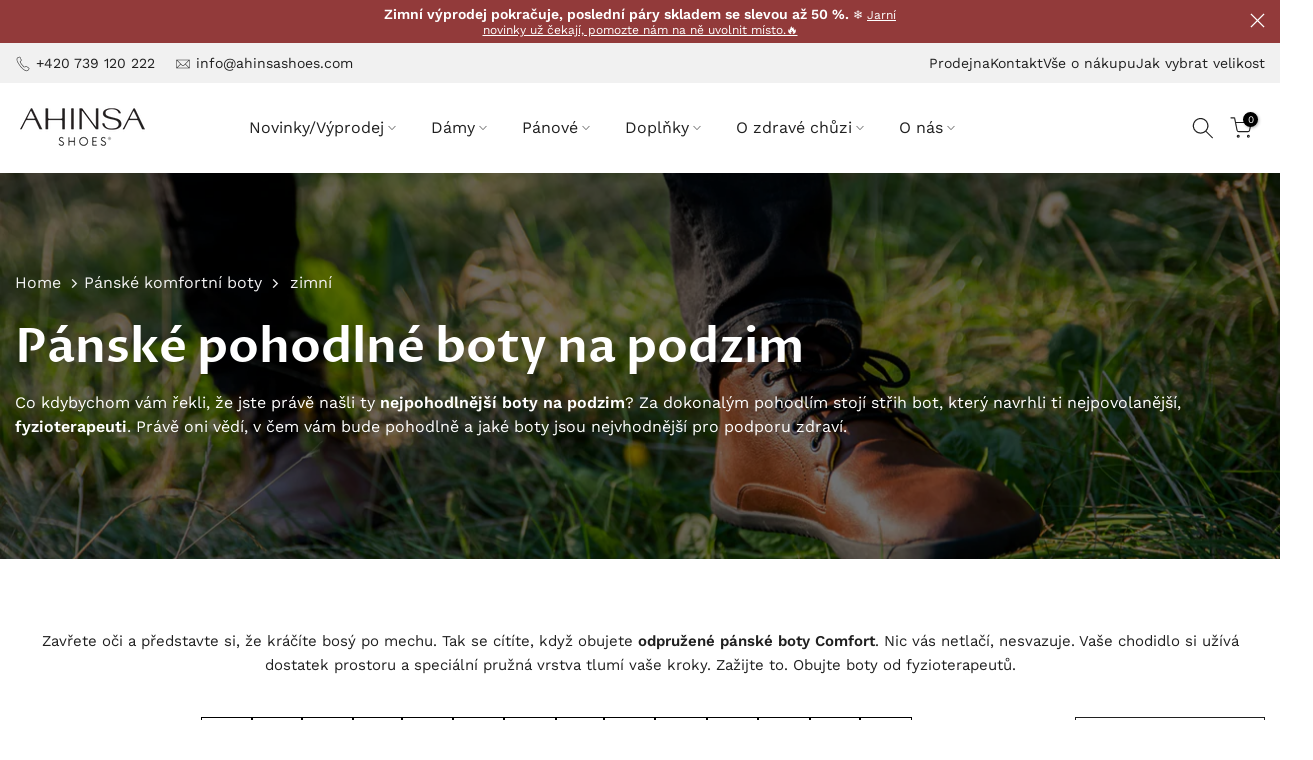

--- FILE ---
content_type: text/html; charset=utf-8
request_url: https://ahinsashoes.cz/collections/panska-komfortni-obuv/zimni
body_size: 60679
content:
<!doctype html><html
  class="t4sp-theme t4s-wrapper__wide rtl_false swatch_color_style_2 pr_border_style_1 pr_img_effect_2 enable_eff_img1_true badge_shape_2 css_for_wis_app_false shadow_round_img_false t4s-header__inline is-remove-unavai-1 t4_compare_false t4s-cart-count-0 t4s-pr-ellipsis-false
 no-js"
  lang="cs"
  
>
  <head>
    <!-- INTEGRATION BETWEEN GTM AND COOKIE BOT SCRIPT -->
    <script data-cookieconsent="ignore">
      window.dataLayer = window.dataLayer || [];
      function gtag() {
        dataLayer.push(arguments);
      }
      gtag('consent', 'default', {
        ad_personalization: 'denied',
        ad_storage: 'denied',
        ad_user_data: 'denied',
        analytics_storage: 'denied',
        functionality_storage: 'denied',
        personalization_storage: 'denied',
        security_storage: 'granted',
        wait_for_update: 500,
      });
      gtag('set', 'ads_data_redaction', true);
      gtag('set', 'url_passthrough', true);
    </script>
    <!-- END INTEGRATION BETWEEN GTM AND COOKIE BOT SCRIPT -->
         <meta name="google-site-verification" content="MdTGXNoxrz1B__oPEMfBA9yg0bfy4L5dUunihe9PCU8" />
    <!-- Google Tag Manager -->
    <script defer>
      window.dataLayer = window.dataLayer || [];
    </script>
    <script defer>
      (function (w, d, s, l, i) {
        w[l] = w[l] || [];
        w[l].push({ 'gtm.start': new Date().getTime(), event: 'gtm.js' });
        var f = d.getElementsByTagName(s)[0],
          j = d.createElement(s),
          dl = l != 'dataLayer' ? '&l=' + l : '';
        j.async = true;
        j.src = 'https://www.googletagmanager.com/gtm.js?id=' + i + dl;
        f.parentNode.insertBefore(j, f);
      })(window, document, 'script', 'dataLayer', 'GTM-T76NBT6');
    </script>
    <!-- End Google Tag Manager -->
    <meta charset="utf-8">
    <meta http-equiv="X-UA-Compatible" content="IE=edge, chrome=1">
    <meta
      name="viewport"
      content="width=device-width, initial-scale=1, height=device-height, minimum-scale=1.0, maximum-scale=1.0"
    >
    <meta name="theme-color" content="#fff">
    <link rel="preconnect" href="https://cdn.shopify.com" crossorigin>

    
<meta name="description" content="Představte si zdravé boty, které sednou na první obutí. Žádné rozšlapávání, žádné puchýře. ✔️ Takové jsou Ahinsa shoes, které pro vás navrhli fyzioterapeuti. ✔️ Snadné vrácení."><link rel="shortcut icon" type="image/png" href="//ahinsashoes.cz/cdn/shop/files/A-black-transparent.png?v=1640079082&width=32"><link
        rel="apple-touch-icon-precomposed"
        type="image/png"
        sizes="152x152"
        href="//ahinsashoes.cz/cdn/shop/files/A-black-transparent.png?v=1640079082&width=152"
      ><link rel="preconnect" href="https://fonts.shopifycdn.com" crossorigin>
    <script type="text/javascript" src="https://postback.affiliateport.eu/track.js"></script>
    <script type="text/javascript">_AP_tracker.init();</script>

    
    

    
    


<title>Nejpohodlnější pánské boty. Navržené fyzioterapeuty | Ahinsa shoes 👣</title>




    

<script type="application/ld+json">
  
  {
    "@context": "https://schema.org",
    "@type": "WebSite",
    "name": "" ,
    "url": "ahinsashoes.cz/collections/panska-komfortni-obuv/zimni"
  }
</script>

    <!-- SEO HREFLANGS -->



  <link rel="alternate" hreflang="cs-cz" href="https://ahinsashoes.cz/collections/panska-komfortni-obuv/zimni">
  <link rel="alternate" hreflang="cs" href="https://ahinsashoes.cz/collections/panska-komfortni-obuv/zimni">
  
  



  
  <link rel="alternate" hreflang="x-default" href="https://ahinsashoes.cz/collections/panska-komfortni-obuv/zimni">



    <link rel="canonical" href="https://ahinsashoes.cz/collections/panska-komfortni-obuv/zimni">

    
    <script defer>
      (function (w, d, s, o, f, js, fjs) {
        w['ecm-widget'] = o;
        w[o] =
          w[o] ||
          function () {
            (w[o].q = w[o].q || []).push(arguments);
          };
        (js = d.createElement(s)), (fjs = d.getElementsByTagName(s)[0]);
        js.id = '1-43c2cd496486bcc27217c3e790fb4088';
        js.dataset.a = 'ahinsashoes';
        js.src = f;
        js.async = 1;
        fjs.parentNode.insertBefore(js, fjs);
      })(window, document, 'script', 'ecmwidget', 'https://d70shl7vidtft.cloudfront.net/widget.js');
    </script>
    

    <script src="//ahinsashoes.cz/cdn/shop/t/128/assets/lazysizes.min.js?v=19113999703148210021711211284" async="async"></script>
    <script src="//ahinsashoes.cz/cdn/shop/t/128/assets/global.min.js?v=4393933175034925681711211287" defer="defer"></script>
    <script>window.performance && window.performance.mark && window.performance.mark('shopify.content_for_header.start');</script><meta name="google-site-verification" content="mrEn_rMDCZMyq5xQeaZA2--tNVwbO4RB17dWqVQXY3M">
<meta id="shopify-digital-wallet" name="shopify-digital-wallet" content="/52234289312/digital_wallets/dialog">
<link rel="alternate" type="application/atom+xml" title="Feed" href="/collections/panska-komfortni-obuv/zimni.atom" />
<link rel="alternate" type="application/json+oembed" href="https://ahinsashoes.cz/collections/panska-komfortni-obuv/zimni.oembed">
<script async="async" src="/checkouts/internal/preloads.js?locale=cs-CZ"></script>
<script id="shopify-features" type="application/json">{"accessToken":"7aa865fdcee69442d261bfdabd5385a2","betas":["rich-media-storefront-analytics"],"domain":"ahinsashoes.cz","predictiveSearch":true,"shopId":52234289312,"locale":"cs"}</script>
<script>var Shopify = Shopify || {};
Shopify.shop = "ahinsashoes.myshopify.com";
Shopify.locale = "cs";
Shopify.currency = {"active":"CZK","rate":"1.0"};
Shopify.country = "CZ";
Shopify.theme = {"name":"ahinsashoes-cz\/main","id":159592841547,"schema_name":"Kalles","schema_version":"4.3.2","theme_store_id":null,"role":"main"};
Shopify.theme.handle = "null";
Shopify.theme.style = {"id":null,"handle":null};
Shopify.cdnHost = "ahinsashoes.cz/cdn";
Shopify.routes = Shopify.routes || {};
Shopify.routes.root = "/";</script>
<script type="module">!function(o){(o.Shopify=o.Shopify||{}).modules=!0}(window);</script>
<script>!function(o){function n(){var o=[];function n(){o.push(Array.prototype.slice.apply(arguments))}return n.q=o,n}var t=o.Shopify=o.Shopify||{};t.loadFeatures=n(),t.autoloadFeatures=n()}(window);</script>
<script id="shop-js-analytics" type="application/json">{"pageType":"collection"}</script>
<script defer="defer" async type="module" src="//ahinsashoes.cz/cdn/shopifycloud/shop-js/modules/v2/client.init-shop-cart-sync_Dzy5f-3J.cs.esm.js"></script>
<script defer="defer" async type="module" src="//ahinsashoes.cz/cdn/shopifycloud/shop-js/modules/v2/chunk.common_yrEPTT34.esm.js"></script>
<script type="module">
  await import("//ahinsashoes.cz/cdn/shopifycloud/shop-js/modules/v2/client.init-shop-cart-sync_Dzy5f-3J.cs.esm.js");
await import("//ahinsashoes.cz/cdn/shopifycloud/shop-js/modules/v2/chunk.common_yrEPTT34.esm.js");

  window.Shopify.SignInWithShop?.initShopCartSync?.({"fedCMEnabled":true,"windoidEnabled":true});

</script>
<script>(function() {
  var isLoaded = false;
  function asyncLoad() {
    if (isLoaded) return;
    isLoaded = true;
    var urls = ["https:\/\/usemechanic.com\/scripts\/online_store.js?shop=ahinsashoes.myshopify.com","https:\/\/app.kiwisizing.com\/web\/js\/dist\/kiwiSizing\/plugin\/SizingPlugin.prod.js?v=330\u0026shop=ahinsashoes.myshopify.com","\/\/backinstock.useamp.com\/widget\/72580_1767159328.js?category=bis\u0026v=6\u0026shop=ahinsashoes.myshopify.com","\/\/cdn.shopify.com\/proxy\/f2df9c2841a94046f79295dedbf7f58d65cfe9fdf0fdf6c67919686a0a5aac7f\/sa-prod.saincserv.com\/i\/notification-TQFGLOIR.js?shop=ahinsashoes.myshopify.com\u0026sp-cache-control=cHVibGljLCBtYXgtYWdlPTkwMA"];
    for (var i = 0; i < urls.length; i++) {
      var s = document.createElement('script');
      s.type = 'text/javascript';
      s.async = true;
      s.src = urls[i];
      var x = document.getElementsByTagName('script')[0];
      x.parentNode.insertBefore(s, x);
    }
  };
  if(window.attachEvent) {
    window.attachEvent('onload', asyncLoad);
  } else {
    window.addEventListener('load', asyncLoad, false);
  }
})();</script>
<script id="__st">var __st={"a":52234289312,"offset":3600,"reqid":"97d930fb-1000-437e-b9f0-df9c6ff1635f-1768711053","pageurl":"ahinsashoes.cz\/collections\/panska-komfortni-obuv\/zimni","u":"c89dbcaba939","p":"collection","rtyp":"collection","rid":241155473568};</script>
<script>window.ShopifyPaypalV4VisibilityTracking = true;</script>
<script id="captcha-bootstrap">!function(){'use strict';const t='contact',e='account',n='new_comment',o=[[t,t],['blogs',n],['comments',n],[t,'customer']],c=[[e,'customer_login'],[e,'guest_login'],[e,'recover_customer_password'],[e,'create_customer']],r=t=>t.map((([t,e])=>`form[action*='/${t}']:not([data-nocaptcha='true']) input[name='form_type'][value='${e}']`)).join(','),a=t=>()=>t?[...document.querySelectorAll(t)].map((t=>t.form)):[];function s(){const t=[...o],e=r(t);return a(e)}const i='password',u='form_key',d=['recaptcha-v3-token','g-recaptcha-response','h-captcha-response',i],f=()=>{try{return window.sessionStorage}catch{return}},m='__shopify_v',_=t=>t.elements[u];function p(t,e,n=!1){try{const o=window.sessionStorage,c=JSON.parse(o.getItem(e)),{data:r}=function(t){const{data:e,action:n}=t;return t[m]||n?{data:e,action:n}:{data:t,action:n}}(c);for(const[e,n]of Object.entries(r))t.elements[e]&&(t.elements[e].value=n);n&&o.removeItem(e)}catch(o){console.error('form repopulation failed',{error:o})}}const l='form_type',E='cptcha';function T(t){t.dataset[E]=!0}const w=window,h=w.document,L='Shopify',v='ce_forms',y='captcha';let A=!1;((t,e)=>{const n=(g='f06e6c50-85a8-45c8-87d0-21a2b65856fe',I='https://cdn.shopify.com/shopifycloud/storefront-forms-hcaptcha/ce_storefront_forms_captcha_hcaptcha.v1.5.2.iife.js',D={infoText:'Chráněno technologií hCaptcha',privacyText:'Ochrana osobních údajů',termsText:'Podmínky'},(t,e,n)=>{const o=w[L][v],c=o.bindForm;if(c)return c(t,g,e,D).then(n);var r;o.q.push([[t,g,e,D],n]),r=I,A||(h.body.append(Object.assign(h.createElement('script'),{id:'captcha-provider',async:!0,src:r})),A=!0)});var g,I,D;w[L]=w[L]||{},w[L][v]=w[L][v]||{},w[L][v].q=[],w[L][y]=w[L][y]||{},w[L][y].protect=function(t,e){n(t,void 0,e),T(t)},Object.freeze(w[L][y]),function(t,e,n,w,h,L){const[v,y,A,g]=function(t,e,n){const i=e?o:[],u=t?c:[],d=[...i,...u],f=r(d),m=r(i),_=r(d.filter((([t,e])=>n.includes(e))));return[a(f),a(m),a(_),s()]}(w,h,L),I=t=>{const e=t.target;return e instanceof HTMLFormElement?e:e&&e.form},D=t=>v().includes(t);t.addEventListener('submit',(t=>{const e=I(t);if(!e)return;const n=D(e)&&!e.dataset.hcaptchaBound&&!e.dataset.recaptchaBound,o=_(e),c=g().includes(e)&&(!o||!o.value);(n||c)&&t.preventDefault(),c&&!n&&(function(t){try{if(!f())return;!function(t){const e=f();if(!e)return;const n=_(t);if(!n)return;const o=n.value;o&&e.removeItem(o)}(t);const e=Array.from(Array(32),(()=>Math.random().toString(36)[2])).join('');!function(t,e){_(t)||t.append(Object.assign(document.createElement('input'),{type:'hidden',name:u})),t.elements[u].value=e}(t,e),function(t,e){const n=f();if(!n)return;const o=[...t.querySelectorAll(`input[type='${i}']`)].map((({name:t})=>t)),c=[...d,...o],r={};for(const[a,s]of new FormData(t).entries())c.includes(a)||(r[a]=s);n.setItem(e,JSON.stringify({[m]:1,action:t.action,data:r}))}(t,e)}catch(e){console.error('failed to persist form',e)}}(e),e.submit())}));const S=(t,e)=>{t&&!t.dataset[E]&&(n(t,e.some((e=>e===t))),T(t))};for(const o of['focusin','change'])t.addEventListener(o,(t=>{const e=I(t);D(e)&&S(e,y())}));const B=e.get('form_key'),M=e.get(l),P=B&&M;t.addEventListener('DOMContentLoaded',(()=>{const t=y();if(P)for(const e of t)e.elements[l].value===M&&p(e,B);[...new Set([...A(),...v().filter((t=>'true'===t.dataset.shopifyCaptcha))])].forEach((e=>S(e,t)))}))}(h,new URLSearchParams(w.location.search),n,t,e,['guest_login'])})(!0,!0)}();</script>
<script integrity="sha256-4kQ18oKyAcykRKYeNunJcIwy7WH5gtpwJnB7kiuLZ1E=" data-source-attribution="shopify.loadfeatures" defer="defer" src="//ahinsashoes.cz/cdn/shopifycloud/storefront/assets/storefront/load_feature-a0a9edcb.js" crossorigin="anonymous"></script>
<script data-source-attribution="shopify.dynamic_checkout.dynamic.init">var Shopify=Shopify||{};Shopify.PaymentButton=Shopify.PaymentButton||{isStorefrontPortableWallets:!0,init:function(){window.Shopify.PaymentButton.init=function(){};var t=document.createElement("script");t.src="https://ahinsashoes.cz/cdn/shopifycloud/portable-wallets/latest/portable-wallets.cs.js",t.type="module",document.head.appendChild(t)}};
</script>
<script data-source-attribution="shopify.dynamic_checkout.buyer_consent">
  function portableWalletsHideBuyerConsent(e){var t=document.getElementById("shopify-buyer-consent"),n=document.getElementById("shopify-subscription-policy-button");t&&n&&(t.classList.add("hidden"),t.setAttribute("aria-hidden","true"),n.removeEventListener("click",e))}function portableWalletsShowBuyerConsent(e){var t=document.getElementById("shopify-buyer-consent"),n=document.getElementById("shopify-subscription-policy-button");t&&n&&(t.classList.remove("hidden"),t.removeAttribute("aria-hidden"),n.addEventListener("click",e))}window.Shopify?.PaymentButton&&(window.Shopify.PaymentButton.hideBuyerConsent=portableWalletsHideBuyerConsent,window.Shopify.PaymentButton.showBuyerConsent=portableWalletsShowBuyerConsent);
</script>
<script data-source-attribution="shopify.dynamic_checkout.cart.bootstrap">document.addEventListener("DOMContentLoaded",(function(){function t(){return document.querySelector("shopify-accelerated-checkout-cart, shopify-accelerated-checkout")}if(t())Shopify.PaymentButton.init();else{new MutationObserver((function(e,n){t()&&(Shopify.PaymentButton.init(),n.disconnect())})).observe(document.body,{childList:!0,subtree:!0})}}));
</script>

<script>window.performance && window.performance.mark && window.performance.mark('shopify.content_for_header.end');</script>
<link rel="preload" as="font" href="//ahinsashoes.cz/cdn/fonts/proza_libre/prozalibre_n6.005eedda2d9306b0bc2b562e7654d45b73d20f1d.woff2" type="font/woff2" crossorigin><link rel="preload" as="font" href="//ahinsashoes.cz/cdn/fonts/proza_libre/prozalibre_n6.005eedda2d9306b0bc2b562e7654d45b73d20f1d.woff2" type="font/woff2" crossorigin><link rel="preload" as="font" href="//ahinsashoes.cz/cdn/fonts/proza_libre/prozalibre_n6.005eedda2d9306b0bc2b562e7654d45b73d20f1d.woff2" type="font/woff2" crossorigin><link rel="preload" as="font" href="//ahinsashoes.cz/cdn/fonts/proza_libre/prozalibre_n6.005eedda2d9306b0bc2b562e7654d45b73d20f1d.woff2" type="font/woff2" crossorigin><link href="//ahinsashoes.cz/cdn/shop/t/128/assets/base.css?v=157107887200228835201719608827" rel="stylesheet" type="text/css" media="all" /><style data-shopify>@font-face {
  font-family: "Proza Libre";
  font-weight: 400;
  font-style: normal;
  font-display: swap;
  src: url("//ahinsashoes.cz/cdn/fonts/proza_libre/prozalibre_n4.f0507b32b728d57643b7359f19cd41165a2ba3ad.woff2") format("woff2"),
       url("//ahinsashoes.cz/cdn/fonts/proza_libre/prozalibre_n4.11ea93e06205ad0e376283cb5b58368f304c1fe5.woff") format("woff");
}
@font-face {
  font-family: "Proza Libre";
  font-weight: 400;
  font-style: italic;
  font-display: swap;
  src: url("//ahinsashoes.cz/cdn/fonts/proza_libre/prozalibre_i4.fd59a69759c8ff2f0db3fa744a333dc414728870.woff2") format("woff2"),
       url("//ahinsashoes.cz/cdn/fonts/proza_libre/prozalibre_i4.27b0ea1cb14275c30318a8a91b6ed8f2d59ab056.woff") format("woff");
}
@font-face {
  font-family: "Proza Libre";
  font-weight: 500;
  font-style: normal;
  font-display: swap;
  src: url("//ahinsashoes.cz/cdn/fonts/proza_libre/prozalibre_n5.769da275b5c2e5f28c2bf0b1166b9e95644c320c.woff2") format("woff2"),
       url("//ahinsashoes.cz/cdn/fonts/proza_libre/prozalibre_n5.e541836a24e317d3c57a7720b00396b71e15f38a.woff") format("woff");
}
@font-face {
  font-family: "Proza Libre";
  font-weight: 500;
  font-style: italic;
  font-display: swap;
  src: url("//ahinsashoes.cz/cdn/fonts/proza_libre/prozalibre_i5.0d756200da3af3447c3b442dfaccca2872418736.woff2") format("woff2"),
       url("//ahinsashoes.cz/cdn/fonts/proza_libre/prozalibre_i5.70e2e20690c4cf19af4333b9b9d13e9205ebb1e7.woff") format("woff");
}
@font-face {
  font-family: "Proza Libre";
  font-weight: 600;
  font-style: normal;
  font-display: swap;
  src: url("//ahinsashoes.cz/cdn/fonts/proza_libre/prozalibre_n6.005eedda2d9306b0bc2b562e7654d45b73d20f1d.woff2") format("woff2"),
       url("//ahinsashoes.cz/cdn/fonts/proza_libre/prozalibre_n6.a6f1b0f75559b158e635f088b180d6f23fd82c9a.woff") format("woff");
}
@font-face {
  font-family: "Proza Libre";
  font-weight: 600;
  font-style: italic;
  font-display: swap;
  src: url("//ahinsashoes.cz/cdn/fonts/proza_libre/prozalibre_i6.0460f2797148bc31c35d8145dbd6689f0c2878fc.woff2") format("woff2"),
       url("//ahinsashoes.cz/cdn/fonts/proza_libre/prozalibre_i6.5308ef059a96b1f499c25d73a3a90c3d93a99355.woff") format("woff");
}
@font-face {
  font-family: "Proza Libre";
  font-weight: 700;
  font-style: normal;
  font-display: swap;
  src: url("//ahinsashoes.cz/cdn/fonts/proza_libre/prozalibre_n7.a4b873da99dd2bca5ad03b7668b97daedac66b9a.woff2") format("woff2"),
       url("//ahinsashoes.cz/cdn/fonts/proza_libre/prozalibre_n7.e08c7938a579a369d1851be2f12eaa0506798338.woff") format("woff");
}
@font-face {
  font-family: "Proza Libre";
  font-weight: 700;
  font-style: italic;
  font-display: swap;
  src: url("//ahinsashoes.cz/cdn/fonts/proza_libre/prozalibre_i7.c6374bc33ae8094a1daa933f3a6f41a5cdb58779.woff2") format("woff2"),
       url("//ahinsashoes.cz/cdn/fonts/proza_libre/prozalibre_i7.48a17bbddd232ab00fd7b86753022bd5c8b7128f.woff") format("woff");
}
@font-face {
  font-family: "Proza Libre";
  font-weight: 800;
  font-style: normal;
  font-display: swap;
  src: url("//ahinsashoes.cz/cdn/fonts/proza_libre/prozalibre_n8.c1104f02b9b2e6b5ba7af0eeb91c5ace92a288c5.woff2") format("woff2"),
       url("//ahinsashoes.cz/cdn/fonts/proza_libre/prozalibre_n8.3cb071b6ca509dcbfb8c7a0a92f5c07c56792e32.woff") format("woff");
}
@font-face {
  font-family: "Proza Libre";
  font-weight: 800;
  font-style: italic;
  font-display: swap;
  src: url("//ahinsashoes.cz/cdn/fonts/proza_libre/prozalibre_i8.92484c3a9d5f37cec5fd4325a4f6b1f2df0495e1.woff2") format("woff2"),
       url("//ahinsashoes.cz/cdn/fonts/proza_libre/prozalibre_i8.a9e2eb5152434a847952b3999b62475ef4d7a662.woff") format("woff");
}
@font-face {
  font-family: "Work Sans";
  font-weight: 100;
  font-style: normal;
  font-display: swap;
  src: url("//ahinsashoes.cz/cdn/fonts/work_sans/worksans_n1.3b5d001dd20dab2308442816b302d59109fb4702.woff2") format("woff2"),
       url("//ahinsashoes.cz/cdn/fonts/work_sans/worksans_n1.71f6bc2e8994a3e5ec539617cc389f6c083552ad.woff") format("woff");
}
@font-face {
  font-family: "Work Sans";
  font-weight: 100;
  font-style: italic;
  font-display: swap;
  src: url("//ahinsashoes.cz/cdn/fonts/work_sans/worksans_i1.c0408d2a256ecf372c521304e99fc70c2864fcb9.woff2") format("woff2"),
       url("//ahinsashoes.cz/cdn/fonts/work_sans/worksans_i1.3a54a4e847343181ac8ecdb3e369c8590536e0c6.woff") format("woff");
}
@font-face {
  font-family: "Work Sans";
  font-weight: 200;
  font-style: normal;
  font-display: swap;
  src: url("//ahinsashoes.cz/cdn/fonts/work_sans/worksans_n2.e76f2d53eb0a0026a155543d5a0ff9d8d2bbadb2.woff2") format("woff2"),
       url("//ahinsashoes.cz/cdn/fonts/work_sans/worksans_n2.7061070378be0ed82417cd266dfa885154b0f0d4.woff") format("woff");
}
@font-face {
  font-family: "Work Sans";
  font-weight: 200;
  font-style: italic;
  font-display: swap;
  src: url("//ahinsashoes.cz/cdn/fonts/work_sans/worksans_i2.95f475cdc809d867953cc32d7448aabea9a0ef63.woff2") format("woff2"),
       url("//ahinsashoes.cz/cdn/fonts/work_sans/worksans_i2.509e003b7d2d76161bc0a5ca8f6bb93a39b730a3.woff") format("woff");
}
@font-face {
  font-family: "Work Sans";
  font-weight: 300;
  font-style: normal;
  font-display: swap;
  src: url("//ahinsashoes.cz/cdn/fonts/work_sans/worksans_n3.9147fb8a17f92eea90fbd0f4a12980752c760985.woff2") format("woff2"),
       url("//ahinsashoes.cz/cdn/fonts/work_sans/worksans_n3.77ff01b19c0b08f0c3cb6da29ec620c1042f8122.woff") format("woff");
}
@font-face {
  font-family: "Work Sans";
  font-weight: 300;
  font-style: italic;
  font-display: swap;
  src: url("//ahinsashoes.cz/cdn/fonts/work_sans/worksans_i3.e7200b0f85001676adc09f426fbd02b36a101a79.woff2") format("woff2"),
       url("//ahinsashoes.cz/cdn/fonts/work_sans/worksans_i3.0b982862aa9814c0aaffa6cc9483d154d9607297.woff") format("woff");
}
@font-face {
  font-family: "Work Sans";
  font-weight: 400;
  font-style: normal;
  font-display: swap;
  src: url("//ahinsashoes.cz/cdn/fonts/work_sans/worksans_n4.b7973b3d07d0ace13de1b1bea9c45759cdbe12cf.woff2") format("woff2"),
       url("//ahinsashoes.cz/cdn/fonts/work_sans/worksans_n4.cf5ceb1e6d373a9505e637c1aff0a71d0959556d.woff") format("woff");
}
@font-face {
  font-family: "Work Sans";
  font-weight: 400;
  font-style: italic;
  font-display: swap;
  src: url("//ahinsashoes.cz/cdn/fonts/work_sans/worksans_i4.16ff51e3e71fc1d09ff97b9ff9ccacbeeb384ec4.woff2") format("woff2"),
       url("//ahinsashoes.cz/cdn/fonts/work_sans/worksans_i4.ed4a1418cba5b7f04f79e4d5c8a5f1a6bd34f23b.woff") format("woff");
}
@font-face {
  font-family: "Work Sans";
  font-weight: 500;
  font-style: normal;
  font-display: swap;
  src: url("//ahinsashoes.cz/cdn/fonts/work_sans/worksans_n5.42fc03d7028ac0f31a2ddf10d4a2904a7483a1c4.woff2") format("woff2"),
       url("//ahinsashoes.cz/cdn/fonts/work_sans/worksans_n5.1f79bf93aa21696aa0428c88e39fb9f946295341.woff") format("woff");
}
@font-face {
  font-family: "Work Sans";
  font-weight: 500;
  font-style: italic;
  font-display: swap;
  src: url("//ahinsashoes.cz/cdn/fonts/work_sans/worksans_i5.0097f7572bdd2a30d202a52c1764d831015aa312.woff2") format("woff2"),
       url("//ahinsashoes.cz/cdn/fonts/work_sans/worksans_i5.a4fa6fa0f90748be4cee382c79d6624ea9963ef1.woff") format("woff");
}
@font-face {
  font-family: "Work Sans";
  font-weight: 600;
  font-style: normal;
  font-display: swap;
  src: url("//ahinsashoes.cz/cdn/fonts/work_sans/worksans_n6.75811c3bd5161ea6e3ceb2d48ca889388f9bd5fe.woff2") format("woff2"),
       url("//ahinsashoes.cz/cdn/fonts/work_sans/worksans_n6.defcf26f28f3fa3df4555714d3f2e0f1217d7772.woff") format("woff");
}
@font-face {
  font-family: "Work Sans";
  font-weight: 600;
  font-style: italic;
  font-display: swap;
  src: url("//ahinsashoes.cz/cdn/fonts/work_sans/worksans_i6.78fba5461dc3c46449871ad9378fc3fd89177502.woff2") format("woff2"),
       url("//ahinsashoes.cz/cdn/fonts/work_sans/worksans_i6.e96d1853127697ea13d53cd7adc74309426a22a9.woff") format("woff");
}
@font-face {
  font-family: "Work Sans";
  font-weight: 700;
  font-style: normal;
  font-display: swap;
  src: url("//ahinsashoes.cz/cdn/fonts/work_sans/worksans_n7.e2cf5bd8f2c7e9d30c030f9ea8eafc69f5a92f7b.woff2") format("woff2"),
       url("//ahinsashoes.cz/cdn/fonts/work_sans/worksans_n7.20f1c80359e7f7b4327b81543e1acb5c32cd03cd.woff") format("woff");
}
@font-face {
  font-family: "Work Sans";
  font-weight: 700;
  font-style: italic;
  font-display: swap;
  src: url("//ahinsashoes.cz/cdn/fonts/work_sans/worksans_i7.7cdba6320b03c03dcaa365743a4e0e729fe97e54.woff2") format("woff2"),
       url("//ahinsashoes.cz/cdn/fonts/work_sans/worksans_i7.42a9f4016982495f4c0b0fb3dc64cf8f2d0c3eaa.woff") format("woff");
}
@font-face {
  font-family: "Work Sans";
  font-weight: 800;
  font-style: normal;
  font-display: swap;
  src: url("//ahinsashoes.cz/cdn/fonts/work_sans/worksans_n8.93644287e9dfcdf1a86013916465dd7d697a1f39.woff2") format("woff2"),
       url("//ahinsashoes.cz/cdn/fonts/work_sans/worksans_n8.16dce4bfca66a85d62bc50d0099fbe6ba4616cd5.woff") format("woff");
}
@font-face {
  font-family: "Work Sans";
  font-weight: 800;
  font-style: italic;
  font-display: swap;
  src: url("//ahinsashoes.cz/cdn/fonts/work_sans/worksans_i8.2949a5c5b847c7cb55898b5c4cd72cacfb9e6757.woff2") format("woff2"),
       url("//ahinsashoes.cz/cdn/fonts/work_sans/worksans_i8.e39dd2855d3ecdab5b69259dd8fac4d4c6885151.woff") format("woff");
}
@font-face {
  font-family: "Work Sans";
  font-weight: 900;
  font-style: normal;
  font-display: swap;
  src: url("//ahinsashoes.cz/cdn/fonts/work_sans/worksans_n9.4bea1158977687159ff35b9520eb34f1313023a4.woff2") format("woff2"),
       url("//ahinsashoes.cz/cdn/fonts/work_sans/worksans_n9.6eee75bb5ea8f3fa835861b7ca7ceb0958dae714.woff") format("woff");
}
@font-face {
  font-family: "Work Sans";
  font-weight: 900;
  font-style: italic;
  font-display: swap;
  src: url("//ahinsashoes.cz/cdn/fonts/work_sans/worksans_i9.f791746d134475e76b98a8f706c940caf35ca912.woff2") format("woff2"),
       url("//ahinsashoes.cz/cdn/fonts/work_sans/worksans_i9.66c03db74f14104e44d85299ecf4d879622269d3.woff") format("woff");
}
@font-face {
  font-family: "Work Sans";
  font-weight: 300;
  font-style: normal;
  font-display: swap;
  src: url("//ahinsashoes.cz/cdn/fonts/work_sans/worksans_n3.9147fb8a17f92eea90fbd0f4a12980752c760985.woff2") format("woff2"),
       url("//ahinsashoes.cz/cdn/fonts/work_sans/worksans_n3.77ff01b19c0b08f0c3cb6da29ec620c1042f8122.woff") format("woff");
}
:root {
        
         /* CSS Variables */
        --wrapper-mw      : 1600px;
        --font-family-1   : "Proza Libre", sans-serif;;
        --font-family-2   : "Work Sans", sans-serif;;
        --font-family-3   : "Work Sans", sans-serif;;
        --font-body-family   : "Work Sans", sans-serif;;
        --font-heading-family: "Proza Libre", sans-serif;;
       
        
        --t4s-success-color       : #428445;
        --t4s-success-color-rgb   : 66, 132, 69;
        --t4s-warning-color       : #e0b252;
        --t4s-warning-color-rgb   : 224, 178, 82;
        --t4s-error-color         : #EB001B;
        --t4s-error-color-rgb     : 235, 0, 27;
        --t4s-light-color         : #ffffff;
        --t4s-dark-color          : #222222;
        --t4s-highlight-color     : #ec0101;
        --t4s-tooltip-background  : #202020;
        --t4s-tooltip-color       : #fff;
        --primary-sw-color        : #202020;
        --primary-sw-color-rgb    : 32, 32, 32;
        --border-sw-color         : #202020;
        --secondary-sw-color      : #202020;
        --primary-price-color     : #923a3a;
        --secondary-price-color   : #afafaf;
        
        --t4s-body-background     : #fff;
        --text-color              : #202020;
        --text-color-rgb          : 32, 32, 32;
        --heading-color           : #202020;
        --accent-color            : #587d00;
        --accent-color-rgb        : 88, 125, 0;
        --accent-color-darken     : #223000;
        --accent-color-hover      : var(--accent-color-darken);
        --secondary-color         : #5e5230;
        --secondary-color-rgb     : 94, 82, 48;
        --link-color              : #587d00;
        --link-color-hover        : #73a205;
        --border-color            : #202020;
        --border-color-rgb        : 32, 32, 32;
        --border-primary-color    : #202020;
        --button-background       : #587d00;
        --button-color            : #fff;
        --button-background-hover : #587d00;
        --button-color-hover      : #fff;

        --sale-badge-background    : #923a3a;
        --sale-badge-color         : #fff;
        --new-badge-background     : #109533;
        --new-badge-color          : #fff;
        --preorder-badge-background: #0774d7;
        --preorder-badge-color     : #fff;
        --soldout-badge-background : #999999;
        --soldout-badge-color      : #fff;
        --custom-badge-background  : #00A500;
        --custom-badge-color       : #fff;/* Shopify related variables */
        --payment-terms-background-color: ;
        
        --lz-background: #afafaf;
        --lz-img: url("//ahinsashoes.cz/cdn/shop/t/128/assets/t4s_loader.svg?v=111262017978290094481715797198");}

    html {
      font-size: 62.5%;
      height: 100%;
    }

    body {
      margin: 0;
      overflow-x: hidden;
      font-size:16px;
      letter-spacing: 0px;
      color: var(--text-color);
      font-family: var(--font-body-family);
      line-height: 1.3;
      font-weight: 400;
      -webkit-font-smoothing: auto;
      -moz-osx-font-smoothing: auto;
    }
    /*
    @media screen and (min-width: 750px) {
      body {
        font-size: 1.6rem;
      }
    }
    */

    h1, h2, h3, h4, h5, h6, .t4s_as_title {
      color: var(--heading-color);
      font-family: var(--font-heading-family);
      line-height: 1.3;
      font-weight: 700;
      letter-spacing: 0px;
    }
    h1 { font-size: 48px }
    h2 { font-size: 39px }
    h3 { font-size: 31px }
    h4 { font-size: 25px }
    h5 { font-size: 20px }
    h6 { font-size: 16px }
    a,.t4s_as_link {
      /* font-family: var(--font-link-family); */
      color: var(--link-color);
    }
    a:hover,.t4s_as_link:hover {
      color: var(--link-color-hover);
    }
    button,
    input,
    optgroup,
    select,
    textarea {
      border-color: var(--border-color);
    }
    .t4s_as_button,
    button,
    input[type="button"]:not(.t4s-btn),
    input[type="reset"],
    input[type="submit"]:not(.t4s-btn) {
      font-family: var(--font-button-family);
      color: var(--button-color);
      background-color: var(--button-background);
      border-color: var(--button-background);
    }
    .t4s_as_button:hover,
    button:hover,
    input[type="button"]:not(.t4s-btn):hover, 
    input[type="reset"]:hover,
    input[type="submit"]:not(.t4s-btn):hover  {
      color: var(--button-color-hover);
      background-color: var(--button-background-hover);
      border-color: var(--button-background-hover);
    }
    
    .t4s-cp,.t4s-color-accent { color : var(--accent-color) }.t4s-ct,.t4s-color-text { color : var(--text-color) }.t4s-ch,.t4ss-color-heading { color : var(--heading-color) }.t4s-csecondary { color : var(--secondary-color) }
    
    .t4s-fnt-fm-1 {
      font-family: var(--font-family-1) !important;
    }
    .t4s-fnt-fm-2 {
      font-family: var(--font-family-2) !important;
    }
    .t4s-fnt-fm-3 {
      font-family: var(--font-family-3) !important;
    }
    .t4s-cr {
        color: var(--t4s-highlight-color);
    }
    .t4s-price__sale { color: var(--primary-price-color); }.t4s-fix-overflow.t4s-row { max-width: 100vw;margin-left: auto;margin-right: auto;}.lazyloadt4s-opt {opacity: 1 !important;transition: opacity 0s, transform 1s !important;}.t4s-d-block {display: block;}.t4s-d-none {display: none;}@media (min-width: 768px) {.t4s-d-md-block {display: block;}.t4s-d-md-none {display: none; }}@media (min-width: 1025px) {.t4s-d-lg-block {display: block;}.t4s-d-lg-none {display: none; }}</style><script>
  const isBehaviorSmooth = 'scrollBehavior' in document.documentElement.style && getComputedStyle(document.documentElement).scrollBehavior === 'smooth';
  const t4sXMLHttpRequest = window.XMLHttpRequest, documentElementT4s = document.documentElement; documentElementT4s.className = documentElementT4s.className.replace('no-js', 'js');function loadImageT4s(_this) { _this.classList.add('lazyloadt4sed')};(function() { const matchMediaHoverT4s = (window.matchMedia('(-moz-touch-enabled: 1), (hover: none)')).matches; documentElementT4s.className += ((window.CSS && window.CSS.supports('(position: sticky) or (position: -webkit-sticky)')) ? ' t4sp-sticky' : ' t4sp-no-sticky'); documentElementT4s.className += matchMediaHoverT4s ? ' t4sp-no-hover' : ' t4sp-hover'; window.onpageshow = function() { if (performance.navigation.type === 2) {document.dispatchEvent(new CustomEvent('cart:refresh'))} }; if (!matchMediaHoverT4s && window.width > 1024) { document.addEventListener('mousemove', function(evt) { documentElementT4s.classList.replace('t4sp-no-hover','t4sp-hover'); document.dispatchEvent(new CustomEvent('theme:hover')); }, {once : true} ); } }());</script><link rel="stylesheet" href="//ahinsashoes.cz/cdn/shop/t/128/assets/ecomrise-colors.css?v=111603181540343972631711211290" media="print" onload="this.media='all'">
    <!-- META TAGS FOR FILTERING IN COLLECTIONS -->

  
<meta name="robots" content="index, follow">


<!-- SETTINGS FOR VARIOUS PAGES --><!-- END -->

    
  <!-- BEGIN app block: shopify://apps/pandectes-gdpr/blocks/banner/58c0baa2-6cc1-480c-9ea6-38d6d559556a -->
  
    
      <!-- TCF is active, scripts are loaded above -->
      
        <script>
          if (!window.PandectesRulesSettings) {
            window.PandectesRulesSettings = {"store":{"id":52234289312,"adminMode":false,"headless":false,"storefrontRootDomain":"","checkoutRootDomain":"","storefrontAccessToken":""},"banner":{"revokableTrigger":false,"cookiesBlockedByDefault":"7","hybridStrict":false,"isActive":true},"geolocation":{"auOnly":false,"brOnly":false,"caOnly":false,"chOnly":false,"euOnly":true,"jpOnly":false,"nzOnly":false,"quOnly":false,"thOnly":false,"zaOnly":false,"canadaOnly":false,"canadaLaw25":false,"canadaPipeda":false,"globalVisibility":false},"blocker":{"isActive":false,"googleConsentMode":{"isActive":true,"id":"GTM-T76NBT6","analyticsId":"G-CC68BHMH51","onlyGtm":true,"adwordsId":"","adStorageCategory":4,"analyticsStorageCategory":2,"functionalityStorageCategory":1,"personalizationStorageCategory":1,"securityStorageCategory":0,"customEvent":true,"redactData":false,"urlPassthrough":false,"dataLayerProperty":"dataLayer","waitForUpdate":500,"useNativeChannel":true,"debugMode":false},"facebookPixel":{"isActive":true,"id":"","ldu":false},"microsoft":{"isActive":false,"uetTags":""},"clarity":{"isActive":true,"id":"e2ajfv5wsc"},"rakuten":{"isActive":false,"cmp":false,"ccpa":false},"gpcIsActive":true,"klaviyoIsActive":false,"defaultBlocked":7,"patterns":{"whiteList":[],"blackList":{"1":[],"2":[],"4":[],"8":[]},"iframesWhiteList":[],"iframesBlackList":{"1":[],"2":[],"4":[],"8":[]},"beaconsWhiteList":[],"beaconsBlackList":{"1":[],"2":[],"4":[],"8":[]}}}};
            const rulesScript = document.createElement('script');
            window.PandectesRulesSettings.auto = true;
            rulesScript.src = "https://cdn.shopify.com/extensions/019bcaca-2a7e-799d-b8a2-db0246deb318/gdpr-226/assets/pandectes-rules.js";
            const firstChild = document.head.firstChild;
            document.head.insertBefore(rulesScript, firstChild);
          }
        </script>
      
      <script>
        
          window.PandectesSettings = {"store":{"id":52234289312,"plan":"plus","theme":"ahinsashoes-cz/main","primaryLocale":"cs","adminMode":false,"headless":false,"storefrontRootDomain":"","checkoutRootDomain":"","storefrontAccessToken":""},"tsPublished":1765905392,"declaration":{"declDays":"","declName":"","declPath":"","declType":"","isActive":false,"showType":true,"declHours":"","declWeeks":"","declYears":"","declDomain":"","declMonths":"","declMinutes":"","declPurpose":"","declSeconds":"","declSession":"","showPurpose":false,"declProvider":"","showProvider":true,"declIntroText":"","declRetention":"","declFirstParty":"","declThirdParty":"","showDateGenerated":true},"language":{"unpublished":[],"languageMode":"Single","fallbackLanguage":"cs","languageDetection":"locale","languagesSupported":[]},"texts":{"managed":{"headerText":{"cs":"Web je jako boty. Aby vám seděl, musíme dobře měřit."},"consentText":{"cs":"Web Ahinsa shoes používá cookies a osobní údaje. Díky nim vám náš web a reklamy sedí jako dobře padnoucí boty."},"linkText":{"cs":"Zobrazit podrobnosti"},"imprintText":{"cs":"Otisk"},"googleLinkText":{"cs":"Zásady ochrany soukromí Google"},"allowButtonText":{"cs":"Povolit vše"},"denyButtonText":{"cs":"Odmítnout"},"dismissButtonText":{"cs":"OK"},"leaveSiteButtonText":{"cs":"Opustit tento web"},"preferencesButtonText":{"cs":"Upravit"},"cookiePolicyText":{"cs":"Zásady používání cookies"},"preferencesPopupTitleText":{"cs":"Spravujte předvolby souhlasu"},"preferencesPopupIntroText":{"cs":"Cookies používáme k optimalizaci funkcí webových stránek, analýze výkonu a poskytování personalizovaného zážitku. Některé soubory cookie jsou nezbytné pro správnou funkci a správnou funkci webových stránek. Tyto soubory cookie nelze deaktivovat. V tomto okně můžete spravovat preference cookies."},"preferencesPopupSaveButtonText":{"cs":"Uložit předvolby"},"preferencesPopupCloseButtonText":{"cs":"Zavřít"},"preferencesPopupAcceptAllButtonText":{"cs":"Přijmout vše"},"preferencesPopupRejectAllButtonText":{"cs":"Odmítnout všechny"},"cookiesDetailsText":{"cs":"Podrobnosti o souborech cookie"},"preferencesPopupAlwaysAllowedText":{"cs":"vždy povoleno"},"accessSectionParagraphText":{"cs":"Máte právo mít kdykoli přístup ke svým údajům."},"accessSectionTitleText":{"cs":"Přenos dat"},"accessSectionAccountInfoActionText":{"cs":"Osobní data"},"accessSectionDownloadReportActionText":{"cs":"Stáhnout vše"},"accessSectionGDPRRequestsActionText":{"cs":"Žádosti subjektu údajů"},"accessSectionOrdersRecordsActionText":{"cs":"Objednávky"},"rectificationSectionParagraphText":{"cs":"Máte právo požádat o aktualizaci svých údajů, kdykoli to považujete za vhodné."},"rectificationSectionTitleText":{"cs":"Oprava dat"},"rectificationCommentPlaceholder":{"cs":"Popište, co chcete aktualizovat"},"rectificationCommentValidationError":{"cs":"Komentář je vyžadován"},"rectificationSectionEditAccountActionText":{"cs":"Požádat o aktualizaci"},"erasureSectionTitleText":{"cs":"Právo být zapomenut"},"erasureSectionParagraphText":{"cs":"Máte právo požádat o vymazání všech vašich údajů. Poté již nebudete mít přístup ke svému účtu."},"erasureSectionRequestDeletionActionText":{"cs":"Požádat o vymazání osobních údajů"},"consentDate":{"cs":"Datum souhlasu"},"consentId":{"cs":"ID souhlasu"},"consentSectionChangeConsentActionText":{"cs":"Změnit předvolbu souhlasu"},"consentSectionConsentedText":{"cs":"Souhlasili jste se zásadami cookies této webové stránky na"},"consentSectionNoConsentText":{"cs":"Nesouhlasili jste se zásadami používání souborů cookie na tomto webu."},"consentSectionTitleText":{"cs":"Váš souhlas se soubory cookie"},"consentStatus":{"cs":"Preference souhlasu"},"confirmationFailureMessage":{"cs":"Vaše žádost nebyla ověřena. Zkuste to znovu a pokud problém přetrvává, požádejte o pomoc vlastníka obchodu"},"confirmationFailureTitle":{"cs":"Došlo k problému"},"confirmationSuccessMessage":{"cs":"Brzy se vám ozveme ohledně vaší žádosti."},"confirmationSuccessTitle":{"cs":"Vaše žádost je ověřena"},"guestsSupportEmailFailureMessage":{"cs":"Vaše žádost nebyla odeslána. Zkuste to znovu a pokud problém přetrvává, požádejte o pomoc vlastníka obchodu."},"guestsSupportEmailFailureTitle":{"cs":"Došlo k problému"},"guestsSupportEmailPlaceholder":{"cs":"Emailová adresa"},"guestsSupportEmailSuccessMessage":{"cs":"Pokud jste registrováni jako zákazníci tohoto obchodu, brzy vám přijde e -mail s pokyny, jak postupovat."},"guestsSupportEmailSuccessTitle":{"cs":"Děkujeme za vaši žádost"},"guestsSupportEmailValidationError":{"cs":"E -mail není platný"},"guestsSupportInfoText":{"cs":"Chcete -li pokračovat, přihlaste se prosím pomocí svého zákaznického účtu."},"submitButton":{"cs":"Předložit"},"submittingButton":{"cs":"Odesílání ..."},"cancelButton":{"cs":"zrušení"},"declIntroText":{"cs":"Soubory cookie používáme k optimalizaci funkčnosti webu, analýze výkonu a poskytování personalizovaného zážitku. Některé soubory cookie jsou nezbytné pro správné fungování a fungování webových stránek. Tyto soubory cookie nelze zakázat. V tomto okně můžete spravovat své preference souborů cookie."},"declName":{"cs":"název"},"declPurpose":{"cs":"Účel"},"declType":{"cs":"Typ"},"declRetention":{"cs":"Uchování"},"declProvider":{"cs":"Poskytovatel"},"declFirstParty":{"cs":"První strany"},"declThirdParty":{"cs":"Třetí strana"},"declSeconds":{"cs":"sekundy"},"declMinutes":{"cs":"minut"},"declHours":{"cs":"hodin"},"declDays":{"cs":"dní"},"declWeeks":{"cs":"týden(ů)"},"declMonths":{"cs":"měsíce"},"declYears":{"cs":"let"},"declSession":{"cs":"Zasedání"},"declDomain":{"cs":"Doména"},"declPath":{"cs":"Cesta"}},"categories":{"strictlyNecessaryCookiesTitleText":{"cs":"Nutné"},"strictlyNecessaryCookiesDescriptionText":{"cs":"Nutné cookies pomáhají, aby byla webová stránka použitelná tak, že umožní základní funkce jako navigace stránky a přístup k zabezpečeným sekcím webové stránky. Webová stránka nemůže správně fungovat bez těchto cookies."},"functionalityCookiesTitleText":{"cs":"Preferenční"},"functionalityCookiesDescriptionText":{"cs":"Preferenční cookies umožňují, aby si webová stránka zapamatovala informace, které mění, jak se webová stránka chová nebo jak vypadá. Je to například preferovaný jazyk nebo region, kde se nacházíte."},"performanceCookiesTitleText":{"cs":"Statistické"},"performanceCookiesDescriptionText":{"cs":"Statistické cookies pomáhají majitelům webových stránek, aby porozuměli, jak návštěvníci používají webové stránky. Anonymně sbírají a sdělují informace."},"targetingCookiesTitleText":{"cs":"Marketingové"},"targetingCookiesDescriptionText":{"cs":"Marketingové cookies jsou používány pro sledování návštěvníků na webových stránkách. Záměrem je zobrazit reklamu, která je relevantní a zajímavá pro jednotlivého uživatele a tímto hodnotnější pro vydavatele a inzerenty třetích stran."},"unclassifiedCookiesTitleText":{"cs":"Neklasifikované"},"unclassifiedCookiesDescriptionText":{"cs":"Neklasifikované cookies jsou cookies, které máme v procesu klasifikování společně s poskytovateli jednotlivých cookies."}},"auto":{}},"library":{"previewMode":false,"fadeInTimeout":0,"defaultBlocked":7,"showLink":true,"showImprintLink":false,"showGoogleLink":true,"enabled":true,"cookie":{"expiryDays":365,"secure":true,"domain":""},"dismissOnScroll":false,"dismissOnWindowClick":false,"dismissOnTimeout":false,"palette":{"popup":{"background":"#FFFFFF","backgroundForCalculations":{"a":1,"b":255,"g":255,"r":255},"text":"#000000"},"button":{"background":"#000000","backgroundForCalculations":{"a":1,"b":0,"g":0,"r":0},"text":"#FFFFFF","textForCalculation":{"a":1,"b":255,"g":255,"r":255},"border":"transparent"}},"content":{"href":"/policies/privacy-policy","imprintHref":"","close":"&#10005;","target":"","logo":""},"window":"<div role=\"dialog\" aria-labelledby=\"cookieconsent:head\" aria-describedby=\"cookieconsent:desc\" id=\"pandectes-banner\" class=\"cc-window-wrapper cc-overlay-wrapper\"><div class=\"pd-cookie-banner-window cc-window {{classes}}\">{{children}}</div></div>","compliance":{"custom":"<div class=\"cc-compliance cc-highlight\">{{preferences}}{{allow}}</div>"},"type":"custom","layouts":{"basic":"{{header}}{{messagelink}}{{compliance}}"},"position":"overlay","theme":"block","revokable":false,"animateRevokable":false,"revokableReset":false,"revokableLogoUrl":"https://ahinsashoes.myshopify.com/cdn/shop/files/pandectes-reopen-logo.png","revokablePlacement":"bottom-left","revokableMarginHorizontal":15,"revokableMarginVertical":15,"static":false,"autoAttach":true,"hasTransition":true,"blacklistPage":[""],"elements":{"close":"<button aria-label=\"\" type=\"button\" class=\"cc-close\">{{close}}</button>","dismiss":"<button type=\"button\" class=\"cc-btn cc-btn-decision cc-dismiss\">{{dismiss}}</button>","allow":"<button type=\"button\" class=\"cc-btn cc-btn-decision cc-allow\">{{allow}}</button>","deny":"<button type=\"button\" class=\"cc-btn cc-btn-decision cc-deny\">{{deny}}</button>","preferences":"<button type=\"button\" class=\"cc-btn cc-settings\" aria-controls=\"pd-cp-preferences\" onclick=\"Pandectes.fn.openPreferences()\">{{preferences}}</button>"}},"geolocation":{"auOnly":false,"brOnly":false,"caOnly":false,"chOnly":false,"euOnly":true,"jpOnly":false,"nzOnly":false,"quOnly":false,"thOnly":false,"zaOnly":false,"canadaOnly":false,"canadaLaw25":false,"canadaPipeda":false,"globalVisibility":false},"dsr":{"guestsSupport":false,"accessSectionDownloadReportAuto":false},"banner":{"resetTs":1765270300,"extraCss":"        .cc-banner-logo {max-width: 35em!important;}    @media(min-width: 768px) {.cc-window.cc-floating{max-width: 35em!important;width: 35em!important;}}    .cc-message, .pd-cookie-banner-window .cc-header, .cc-logo {text-align: left}    .cc-window-wrapper{z-index: 2147483647;-webkit-transition: opacity 1s ease;  transition: opacity 1s ease;}    .cc-window{z-index: 2147483647;font-family: inherit;}    .pd-cookie-banner-window .cc-header{font-family: inherit;}    .pd-cp-ui{font-family: inherit; background-color: #FFFFFF;color:#000000;}    button.pd-cp-btn, a.pd-cp-btn{background-color:#000000;color:#FFFFFF!important;}    input + .pd-cp-preferences-slider{background-color: rgba(0, 0, 0, 0.3)}    .pd-cp-scrolling-section::-webkit-scrollbar{background-color: rgba(0, 0, 0, 0.3)}    input:checked + .pd-cp-preferences-slider{background-color: rgba(0, 0, 0, 1)}    .pd-cp-scrolling-section::-webkit-scrollbar-thumb {background-color: rgba(0, 0, 0, 1)}    .pd-cp-ui-close{color:#000000;}    .pd-cp-preferences-slider:before{background-color: #FFFFFF}    .pd-cp-title:before {border-color: #000000!important}    .pd-cp-preferences-slider{background-color:#000000}    .pd-cp-toggle{color:#000000!important}    @media(max-width:699px) {.pd-cp-ui-close-top svg {fill: #000000}}    .pd-cp-toggle:hover,.pd-cp-toggle:visited,.pd-cp-toggle:active{color:#000000!important}    .pd-cookie-banner-window {box-shadow: 0 0 18px rgb(0 0 0 / 20%);}  ","customJavascript":{"useButtons":true},"showPoweredBy":false,"logoHeight":40,"revokableTrigger":false,"hybridStrict":false,"cookiesBlockedByDefault":"7","isActive":true,"implicitSavePreferences":false,"cookieIcon":false,"blockBots":false,"showCookiesDetails":true,"hasTransition":true,"blockingPage":false,"showOnlyLandingPage":false,"leaveSiteUrl":"https://pandectes.io","linkRespectStoreLang":true},"cookies":{"0":[{"name":"localization","type":"http","domain":"ahinsashoes.cz","path":"/","provider":"Shopify","firstParty":true,"retention":"1 year(s)","session":false,"expires":1,"unit":"declYears","purpose":{"cs":"Lokalizace obchodu Shopify"}},{"name":"keep_alive","type":"http","domain":"ahinsashoes.cz","path":"/","provider":"Shopify","firstParty":true,"retention":"Session","session":true,"expires":1,"unit":"declYears","purpose":{"cs":"Používá se ve spojení s lokalizací kupujícího."}},{"name":"_shopify_essential","type":"http","domain":"ahinsashoes.cz","path":"/","provider":"Shopify","firstParty":true,"retention":"1 year(s)","session":false,"expires":1,"unit":"declYears","purpose":{"cs":"Používá se na stránce účtů."}},{"name":"master_device_id","type":"http","domain":"ahinsashoes.cz","path":"/","provider":"Shopify","firstParty":true,"retention":"1 year(s)","session":false,"expires":1,"unit":"declYears","purpose":{"cs":"Používá se ve spojení s přihlášením obchodníka."}},{"name":"storefront_digest","type":"http","domain":"ahinsashoes.cz","path":"/","provider":"Shopify","firstParty":true,"retention":"1 year(s)","session":false,"expires":1,"unit":"declYears","purpose":{"cs":"Používá se ve spojení s přihlášením zákazníka."}},{"name":"_tracking_consent","type":"http","domain":"ahinsashoes.cz","path":"/","provider":"Shopify","firstParty":true,"retention":"1 year(s)","session":false,"expires":1,"unit":"declYears","purpose":{"cs":"Předvolby sledování."}},{"name":"_shopify_country","type":"http","domain":"ahinsashoes.cz","path":"/","provider":"Shopify","firstParty":true,"retention":"30 minute(s)","session":false,"expires":30,"unit":"declMinutes","purpose":{"cs":"Používá se ve spojení s pokladnou."}},{"name":"cart_currency","type":"http","domain":"ahinsashoes.cz","path":"/","provider":"Shopify","firstParty":true,"retention":"2 week(s)","session":false,"expires":2,"unit":"declWeeks","purpose":{"cs":"Soubor cookie je nezbytný pro zabezpečenou funkci pokladny a platby na webu. Tuto funkci poskytuje shopify.com."}},{"name":"cart","type":"http","domain":"ahinsashoes.cz","path":"/","provider":"Shopify","firstParty":true,"retention":"2 week(s)","session":false,"expires":2,"unit":"declWeeks","purpose":{"cs":"Nezbytné pro funkčnost nákupního košíku na webu."}},{"name":"_ab","type":"http","domain":"ahinsashoes.cz","path":"/","provider":"Shopify","firstParty":true,"retention":"1 year(s)","session":false,"expires":1,"unit":"declYears","purpose":{"cs":"Používá se ve spojení s přístupem k admin."}},{"name":"shopify_pay_redirect","type":"http","domain":"ahinsashoes.cz","path":"/","provider":"Shopify","firstParty":true,"retention":"1 year(s)","session":false,"expires":1,"unit":"declYears","purpose":{"cs":"Soubor cookie je nezbytný pro zabezpečenou funkci pokladny a platby na webu. Tuto funkci poskytuje shopify.com."}},{"name":"shopify_pay","type":"http","domain":"ahinsashoes.cz","path":"/","provider":"Shopify","firstParty":true,"retention":"1 year(s)","session":false,"expires":1,"unit":"declYears","purpose":{"cs":"Používá se ve spojení s pokladnou."}},{"name":"_abv","type":"http","domain":"ahinsashoes.cz","path":"/","provider":"Shopify","firstParty":true,"retention":"1 year(s)","session":false,"expires":1,"unit":"declYears","purpose":{"cs":"Přetrvávat ve sbaleném stavu administrátorské lišty."}},{"name":"user","type":"http","domain":"ahinsashoes.cz","path":"/","provider":"Shopify","firstParty":true,"retention":"1 year(s)","session":false,"expires":1,"unit":"declYears","purpose":{"cs":"Používá se ve spojení s přihlášením do obchodu."}},{"name":"user_cross_site","type":"http","domain":"ahinsashoes.cz","path":"/","provider":"Shopify","firstParty":true,"retention":"1 year(s)","session":false,"expires":1,"unit":"declYears","purpose":{"cs":"Používá se ve spojení s přihlášením do obchodu."}},{"name":"_identity_session","type":"http","domain":"ahinsashoes.cz","path":"/","provider":"Shopify","firstParty":true,"retention":"2 year(s)","session":false,"expires":2,"unit":"declYears","purpose":{"cs":"Obsahuje identifikátor relace identity uživatele."}},{"name":"_master_udr","type":"http","domain":"ahinsashoes.cz","path":"/","provider":"Shopify","firstParty":true,"retention":"Session","session":true,"expires":1,"unit":"declSeconds","purpose":{"cs":"Trvalý identifikátor zařízení."}},{"name":"_shopify_test","type":"http","domain":"cz","path":"/","provider":"Shopify","firstParty":false,"retention":"Session","session":true,"expires":1,"unit":"declYears","purpose":{"cs":"A test cookie used by Shopify to verify the store's setup."}},{"name":"_shopify_test","type":"http","domain":"ahinsashoes.cz","path":"/","provider":"Shopify","firstParty":true,"retention":"Session","session":true,"expires":1,"unit":"declYears","purpose":{"cs":"A test cookie used by Shopify to verify the store's setup."}},{"name":"_shop_app_essential","type":"http","domain":".shop.app","path":"/","provider":"Shopify","firstParty":false,"retention":"1 year(s)","session":false,"expires":1,"unit":"declYears","purpose":{"cs":"Contains essential information for the correct functionality of Shop.app."}},{"name":"discount_code","type":"http","domain":"ahinsashoes.cz","path":"/","provider":"Shopify","firstParty":true,"retention":"Session","session":true,"expires":1,"unit":"declDays","purpose":{"cs":"Stores a discount code (received from an online store visit with a URL parameter) in order to the next checkout."}},{"name":"shop_pay_accelerated","type":"http","domain":"ahinsashoes.cz","path":"/","provider":"Shopify","firstParty":true,"retention":"1 year(s)","session":false,"expires":1,"unit":"declYears","purpose":{"cs":"Indicates if a buyer is eligible for Shop Pay accelerated checkout."}},{"name":"order","type":"http","domain":"ahinsashoes.cz","path":"/","provider":"Shopify","firstParty":true,"retention":"3 week(s)","session":false,"expires":3,"unit":"declWeeks","purpose":{"cs":"Used to allow access to the data of the order details page of the buyer."}},{"name":"login_with_shop_finalize","type":"http","domain":"ahinsashoes.cz","path":"/","provider":"Shopify","firstParty":true,"retention":"5 minute(s)","session":false,"expires":5,"unit":"declMinutes","purpose":{"cs":"Used to facilitate login with Shop."}},{"name":"auth_state_*","type":"http","domain":"ahinsashoes.cz","path":"/","provider":"Shopify","firstParty":true,"retention":"25 minute(s)","session":false,"expires":25,"unit":"declMinutes","purpose":{"cs":""}},{"name":"identity-state","type":"http","domain":"ahinsashoes.cz","path":"/","provider":"Shopify","firstParty":true,"retention":"1 day(s)","session":false,"expires":1,"unit":"declDays","purpose":{"cs":"Stores state before redirecting customers to identity authentication.\t"}},{"name":"_merchant_essential","type":"http","domain":"ahinsashoes.cz","path":"/","provider":"Shopify","firstParty":true,"retention":"1 year(s)","session":false,"expires":1,"unit":"declYears","purpose":{"cs":"Contains essential information for the correct functionality of merchant surfaces such as the admin area."}},{"name":"_shopify_essential_\t","type":"http","domain":"ahinsashoes.cz","path":"/","provider":"Shopify","firstParty":true,"retention":"1 year(s)","session":false,"expires":1,"unit":"declYears","purpose":{"cs":"Contains an opaque token that is used to identify a device for all essential purposes."}},{"name":"skip_shop_pay","type":"http","domain":"ahinsashoes.cz","path":"/","provider":"Shopify","firstParty":true,"retention":"1 year(s)","session":false,"expires":1,"unit":"declYears","purpose":{"cs":"It prevents a customer's checkout from automatically being set to default, ensuring all payment options are shown."}}],"1":[{"name":"_ks_scriptVersionChecked","type":"http","domain":"ahinsashoes.cz","path":"/","provider":"KiwiSizing","firstParty":true,"retention":"1 day(s)","session":false,"expires":1,"unit":"declDays","purpose":{"cs":"Používá plugin Kiwi Size Chart Shopify"}},{"name":"_ks_userCountryUnit","type":"http","domain":"ahinsashoes.cz","path":"/","provider":"KiwiSizing","firstParty":true,"retention":"1 day(s)","session":false,"expires":1,"unit":"declDays","purpose":{"cs":"Používáno pluginem Kiwi Size Chart Shopify"}},{"name":"VISITOR_INFO1_LIVE","type":"http","domain":".youtube.com","path":"/","provider":"Google","firstParty":false,"retention":"6 month(s)","session":false,"expires":6,"unit":"declMonths","purpose":{"cs":"Soubor cookie, který YouTube nastavuje a který měří vaši šířku pásma a určuje, zda získáte nové nebo staré rozhraní přehrávače."}},{"name":"kalles_shown_pages","type":"http","domain":"ahinsashoes.cz","path":"/","provider":"Unknown","firstParty":true,"retention":"6 month(s)","session":false,"expires":6,"unit":"declMonths","purpose":{"cs":"Used for tracking how many pages the user has viewed."}},{"name":"shopify_override_user_locale","type":"http","domain":"ahinsashoes.cz","path":"/","provider":"Shopify","firstParty":true,"retention":"1 year(s)","session":false,"expires":1,"unit":"declYears","purpose":{"cs":"Used as a mechanism to set User locale in admin."}}],"2":[{"name":"__cf_bm","type":"http","domain":".heureka.group","path":"/","provider":"CloudFlare","firstParty":false,"retention":"30 minute(s)","session":false,"expires":30,"unit":"declMinutes","purpose":{"cs":"Používá se ke správě příchozího provozu, který odpovídá kritériím spojeným s roboty."}},{"name":"__cf_bm","type":"http","domain":".heureka.cz","path":"/","provider":"CloudFlare","firstParty":false,"retention":"30 minute(s)","session":false,"expires":30,"unit":"declMinutes","purpose":{"cs":"Používá se ke správě příchozího provozu, který odpovídá kritériím spojeným s roboty."}},{"name":"_orig_referrer","type":"http","domain":"ahinsashoes.cz","path":"/","provider":"Shopify","firstParty":true,"retention":"2 week(s)","session":false,"expires":2,"unit":"declWeeks","purpose":{"cs":"Sleduje vstupní stránky."}},{"name":"shop_analytics","type":"http","domain":"ahinsashoes.cz","path":"/","provider":"Shopify","firstParty":true,"retention":"1 year(s)","session":false,"expires":1,"unit":"declYears","purpose":{"cs":"Analytika Shopify."}},{"name":"_landing_page","type":"http","domain":"ahinsashoes.cz","path":"/","provider":"Shopify","firstParty":true,"retention":"2 week(s)","session":false,"expires":2,"unit":"declWeeks","purpose":{"cs":"Sleduje vstupní stránky."}},{"name":"_shopify_y","type":"http","domain":"ahinsashoes.cz","path":"/","provider":"Shopify","firstParty":true,"retention":"1 year(s)","session":false,"expires":1,"unit":"declYears","purpose":{"cs":"Analytika Shopify."}},{"name":"_shopify_analytics","type":"http","domain":"ahinsashoes.cz","path":"/","provider":"Shopify","firstParty":true,"retention":"1 year(s)","session":false,"expires":1,"unit":"declYears","purpose":{"cs":"Contains analytics data for buyer surfaces such as the storefront or checkout."}},{"name":"_merchant_analytics","type":"http","domain":"ahinsashoes.cz","path":"/","provider":"Shopify","firstParty":true,"retention":"1 year(s)","session":false,"expires":1,"unit":"declYears","purpose":{"cs":"Contains analytics data for the merchant session."}}],"4":[{"name":"_uetsid","type":"http","domain":".ahinsashoes.cz","path":"/","provider":"Bing","firstParty":true,"retention":"1 day(s)","session":false,"expires":1,"unit":"declDays","purpose":{"cs":"Tento soubor cookie používá Bing k určení, jaké reklamy by se měly zobrazovat a které mohou být relevantní pro koncového uživatele prohlížejícího web."}},{"name":"_uetvid","type":"http","domain":".ahinsashoes.cz","path":"/","provider":"Bing","firstParty":true,"retention":"1 year(s)","session":false,"expires":1,"unit":"declYears","purpose":{"cs":"Používá se ke sledování návštěvníků na více webových stránkách za účelem prezentace relevantní reklamy na základě preferencí návštěvníka."}},{"name":"MUID","type":"http","domain":".bing.com","path":"/","provider":"Microsoft","firstParty":false,"retention":"1 year(s)","session":false,"expires":1,"unit":"declYears","purpose":{"cs":"Soubor cookie je umístěn společností Microsoft za účelem sledování návštěv na webových stránkách."}},{"name":"_fbp","type":"http","domain":".ahinsashoes.cz","path":"/","provider":"Facebook","firstParty":true,"retention":"3 month(s)","session":false,"expires":3,"unit":"declMonths","purpose":{"cs":"Cookie ukládá Facebook za účelem sledování návštěv napříč webovými stránkami."}},{"name":"YSC","type":"http","domain":".youtube.com","path":"/","provider":"Google","firstParty":false,"retention":"Session","session":true,"expires":1,"unit":"declYears","purpose":{"cs":"Registruje jedinečné ID pro uchovávání statistik o tom, jaká videa z YouTube uživatel viděl."}},{"name":"_shopify_marketing","type":"http","domain":"ahinsashoes.cz","path":"/","provider":"Shopify","firstParty":true,"retention":"1 year(s)","session":false,"expires":1,"unit":"declYears","purpose":{"cs":"Contains marketing data for buyer surfaces such as the storefront or checkout."}},{"name":"__Secure-ROLLOUT_TOKEN","type":"http","domain":".youtube.com","path":"/","provider":"Google","firstParty":false,"retention":"6 month(s)","session":false,"expires":6,"unit":"declMonths","purpose":{"cs":"Registers a unique ID to track viewed YouTube videos."}},{"name":"VISITOR_PRIVACY_METADATA","type":"http","domain":".youtube.com","path":"/","provider":"Google","firstParty":false,"retention":"6 month(s)","session":false,"expires":6,"unit":"declMonths","purpose":{"cs":"Stores visitor privacy metadata for YouTube."}}],"8":[{"name":"sid","type":"http","domain":".seznam.cz","path":"/","provider":"Unknown","firstParty":false,"retention":"1 month(s)","session":false,"expires":1,"unit":"declMonths","purpose":{"cs":""}},{"name":"sid","type":"http","domain":".ahinsashoes.cz","path":"/","provider":"Unknown","firstParty":true,"retention":"1 month(s)","session":false,"expires":1,"unit":"declMonths","purpose":{"cs":""}},{"name":"kiwi-sizing-token","type":"http","domain":"ahinsashoes.cz","path":"/","provider":"Unknown","firstParty":true,"retention":"1 hour(s)","session":false,"expires":1,"unit":"declHours","purpose":{"cs":""}},{"name":"ecvisits1-43c2cd496486bcc27217c3e790fb4088","type":"http","domain":"ahinsashoes.cz","path":"/","provider":"Unknown","firstParty":true,"retention":"1 year(s)","session":false,"expires":1,"unit":"declYears","purpose":{"cs":""}},{"name":"ecsession1-43c2cd496486bcc27217c3e790fb4088","type":"http","domain":"ahinsashoes.cz","path":"/","provider":"Unknown","firstParty":true,"retention":"1 day(s)","session":false,"expires":1,"unit":"declDays","purpose":{"cs":""}},{"name":"udid","type":"http","domain":".ahinsashoes.cz","path":"/","provider":"Unknown","firstParty":true,"retention":"1 month(s)","session":false,"expires":1,"unit":"declMonths","purpose":{"cs":""}},{"name":"_ks_countryCodeFromIP","type":"http","domain":"ahinsashoes.cz","path":"/","provider":"Unknown","firstParty":true,"retention":"1 day(s)","session":false,"expires":1,"unit":"declDays","purpose":{"cs":""}},{"name":"__Secure-YNID","type":"http","domain":".youtube.com","path":"/","provider":"Unknown","firstParty":false,"retention":"6 month(s)","session":false,"expires":6,"unit":"declMonths","purpose":{"cs":""}}]},"blocker":{"isActive":false,"googleConsentMode":{"id":"GTM-T76NBT6","onlyGtm":true,"analyticsId":"G-CC68BHMH51","adwordsId":"","isActive":true,"adStorageCategory":4,"analyticsStorageCategory":2,"personalizationStorageCategory":1,"functionalityStorageCategory":1,"customEvent":true,"securityStorageCategory":0,"redactData":false,"urlPassthrough":false,"dataLayerProperty":"dataLayer","waitForUpdate":500,"useNativeChannel":true,"debugMode":false},"facebookPixel":{"id":"","isActive":true,"ldu":false},"microsoft":{"isActive":false,"uetTags":""},"rakuten":{"isActive":false,"cmp":false,"ccpa":false},"klaviyoIsActive":false,"gpcIsActive":true,"clarity":{"isActive":true,"id":"e2ajfv5wsc"},"defaultBlocked":7,"patterns":{"whiteList":[],"blackList":{"1":[],"2":[],"4":[],"8":[]},"iframesWhiteList":[],"iframesBlackList":{"1":[],"2":[],"4":[],"8":[]},"beaconsWhiteList":[],"beaconsBlackList":{"1":[],"2":[],"4":[],"8":[]}}}};
        
        window.addEventListener('DOMContentLoaded', function(){
          const script = document.createElement('script');
          
            script.src = "https://cdn.shopify.com/extensions/019bcaca-2a7e-799d-b8a2-db0246deb318/gdpr-226/assets/pandectes-core.js";
          
          script.defer = true;
          document.body.appendChild(script);
        })
      </script>
    
  


<!-- END app block --><!-- BEGIN app block: shopify://apps/simple-affiliate/blocks/sa-tracker/da6b7ee2-2e27-43e4-9184-0df8dc5be07a -->
<script id="saets">(()=>{function r(){return new Promise((e,o)=>{window.Shopify.loadFeatures([{name:"consent-tracking-api",version:"0.1"}],async a=>{a?o(a):window.Shopify.customerPrivacy.userCanBeTracked()?e():document.addEventListener("trackingConsentAccepted",()=>e())})})}var i="Affiliate code",s="sacode",c="sa_signup";var A="saetc";var E="sa_email";var _=3600*24*7;function t(e){return new URLSearchParams(window.location?.search).get(e)}function l(e){document.readyState==="loading"?document.addEventListener("DOMContentLoaded",e):e()}var n=t(s);if(n){let e={[i]:n};fetch(window.Shopify.routes.root+"cart/update.js",{method:"POST",headers:{"Content-Type":"application/json"},body:JSON.stringify({attributes:e})}).then()}r().then(()=>{n&&(document.cookie=`${A}=${n}_${new Date().getTime()};Path=/;Max-Age=${_}`)});var p=t(E);p&&l(()=>{let e=document.querySelector('form[action="/account/login"] input[type=email]');e&&(e.value=p)});var S=t(c);S!==null&&(document.documentElement.dataset.sasignup="true");})();
</script>

<!-- END app block --><!-- BEGIN app block: shopify://apps/judge-me-reviews/blocks/judgeme_core/61ccd3b1-a9f2-4160-9fe9-4fec8413e5d8 --><!-- Start of Judge.me Core -->






<link rel="dns-prefetch" href="https://cdnwidget.judge.me">
<link rel="dns-prefetch" href="https://cdn.judge.me">
<link rel="dns-prefetch" href="https://cdn1.judge.me">
<link rel="dns-prefetch" href="https://api.judge.me">

<script data-cfasync='false' class='jdgm-settings-script'>window.jdgmSettings={"pagination":5,"disable_web_reviews":true,"badge_no_review_text":"Žádné recenze","badge_n_reviews_text":"{{ n }} recenze/recenzí","badge_star_color":"#EEAD30","hide_badge_preview_if_no_reviews":true,"badge_hide_text":true,"enforce_center_preview_badge":false,"widget_title":"Recenze na boty Ahinsa","widget_open_form_text":"Napsat recenzi","widget_close_form_text":"Zrušit recenzi","widget_refresh_page_text":"Obnovit stránku","widget_summary_text":"{{ number_of_reviews }} recenze/recenzí","widget_no_review_text":"Buďte první, kdo napíše recenzi","widget_name_field_text":"Jméno pro zobrazení","widget_verified_name_field_text":"Ověřené jméno (veřejné)","widget_name_placeholder_text":"Jméno pro zobrazení","widget_required_field_error_text":"Toto pole je povinné.","widget_email_field_text":"E-mailová adresa","widget_verified_email_field_text":"Ověřený e-mail (soukromý, nelze upravit)","widget_email_placeholder_text":"Vaše e-mailová adresa","widget_email_field_error_text":"Zadejte prosím platnou e-mailovou adresu.","widget_rating_field_text":"Hodnocení","widget_review_title_field_text":"Název recenze","widget_review_title_placeholder_text":"Dejte své recenzi název","widget_review_body_field_text":"Obsah recenze","widget_review_body_placeholder_text":"Začněte psát zde...","widget_pictures_field_text":"Obrázek/Video (volitelné)","widget_submit_review_text":"Odeslat recenzi","widget_submit_verified_review_text":"Odeslat ověřenou recenzi","widget_submit_success_msg_with_auto_publish":"Děkujeme! Prosím obnovte stránku za několik okamžiků, abyste viděli svou recenzi. Můžete odstranit nebo upravit svou recenzi přihlášením do \u003ca href='https://judge.me/login' target='_blank' rel='nofollow noopener'\u003eJudge.me\u003c/a\u003e","widget_submit_success_msg_no_auto_publish":"Děkujeme! Vaše recenze bude zveřejněna, jakmile ji schválí správce obchodu. Můžete odstranit nebo upravit svou recenzi přihlášením do \u003ca href='https://judge.me/login' target='_blank' rel='nofollow noopener'\u003eJudge.me\u003c/a\u003e","widget_show_default_reviews_out_of_total_text":"Zobrazuje se {{ n_reviews_shown }} z {{ n_reviews }} recenzí.","widget_show_all_link_text":"Zobrazit vše","widget_show_less_link_text":"Zobrazit méně","widget_author_said_text":"{{ reviewer_name }} řekl/a:","widget_days_text":"před {{ n }} dny","widget_weeks_text":"před {{ n }} týdnem/týdny","widget_months_text":"před {{ n }} měsícem/měsíci","widget_years_text":"před {{ n }} rokem/lety","widget_yesterday_text":"Včera","widget_today_text":"Dnes","widget_replied_text":"\u003e\u003e {{ shop_name }} odpověděl/a:","widget_read_more_text":"Číst více","widget_reviewer_name_as_initial":"last_initial","widget_rating_filter_color":"#7C7C7C","widget_rating_filter_see_all_text":"Zobrazit všechny recenze","widget_sorting_most_recent_text":"Nejnovější","widget_sorting_highest_rating_text":"Nejvyšší hodnocení","widget_sorting_lowest_rating_text":"Nejnižší hodnocení","widget_sorting_with_pictures_text":"Pouze obrázky","widget_sorting_most_helpful_text":"Nejužitečnější","widget_open_question_form_text":"Položit otázku","widget_reviews_subtab_text":"Recenze","widget_questions_subtab_text":"Otázky","widget_question_label_text":"Otázka","widget_answer_label_text":"Odpověď","widget_question_placeholder_text":"Napište svou otázku zde","widget_submit_question_text":"Odeslat otázku","widget_question_submit_success_text":"Děkujeme za vaši otázku! Budeme vás informovat, jakmile na ni někdo odpoví.","widget_star_color":"#EEAD30","verified_badge_text":"Ověřeno","verified_badge_bg_color":"","verified_badge_text_color":"","verified_badge_placement":"left-of-reviewer-name","widget_review_max_height":3,"widget_hide_border":false,"widget_social_share":false,"widget_thumb":false,"widget_review_location_show":false,"widget_location_format":"","all_reviews_include_out_of_store_products":true,"all_reviews_out_of_store_text":"(mimo obchod)","all_reviews_pagination":100,"all_reviews_product_name_prefix_text":"o","enable_review_pictures":true,"enable_question_anwser":false,"widget_theme":"carousel","review_date_format":"dd/mm/yyyy","default_sort_method":"highest-rating","widget_product_reviews_subtab_text":"Recenze produktů","widget_shop_reviews_subtab_text":"Recenze obchodu","widget_other_products_reviews_text":"Recenze pro ostatní produkty","widget_store_reviews_subtab_text":"Recenze obchodu","widget_no_store_reviews_text":"Tento obchod dosud neobdržel žádné recenze","widget_web_restriction_product_reviews_text":"Tento produkt ještě nemá žádné recenze","widget_no_items_text":"Nenalezeny žádné položky","widget_show_more_text":"Zobrazit více","widget_write_a_store_review_text":"Napsat recenzi obchodu","widget_other_languages_heading":"Recenze v jiných jazycích","widget_translate_review_text":"Přeložit recenzi do {{ language }}","widget_translating_review_text":"Překládá se...","widget_show_original_translation_text":"Zobrazit originál ({{ language }})","widget_translate_review_failed_text":"Recenzi se nepodařilo přeložit.","widget_translate_review_retry_text":"Zkusit znovu","widget_translate_review_try_again_later_text":"Zkuste to znovu později","show_product_url_for_grouped_product":false,"widget_sorting_pictures_first_text":"Obrázky jako první","show_pictures_on_all_rev_page_mobile":false,"show_pictures_on_all_rev_page_desktop":false,"floating_tab_hide_mobile_install_preference":false,"floating_tab_button_name":"★ Recenze","floating_tab_title":"Nechte zákazníky mluvit za nás","floating_tab_button_color":"","floating_tab_button_background_color":"","floating_tab_url":"","floating_tab_url_enabled":false,"floating_tab_tab_style":"text","all_reviews_text_badge_text":"Zákazníci nás hodnotí {{ shop.metafields.judgeme.all_reviews_rating | round: 1 }}/5 na základě {{ shop.metafields.judgeme.all_reviews_count }} recenzí.","all_reviews_text_badge_text_branded_style":"{{ shop.metafields.judgeme.all_reviews_rating | round: 1 }} z 5 hvězdiček na základě {{ shop.metafields.judgeme.all_reviews_count }} recenzí","is_all_reviews_text_badge_a_link":false,"show_stars_for_all_reviews_text_badge":false,"all_reviews_text_badge_url":"","all_reviews_text_style":"branded","all_reviews_text_color_style":"judgeme_brand_color","all_reviews_text_color":"#108474","all_reviews_text_show_jm_brand":true,"featured_carousel_show_header":true,"featured_carousel_title":"Nechte zákazníky mluvit za nás","testimonials_carousel_title":"Zákazníci nás říkají","videos_carousel_title":"Skutečné příběhy zákazníků","cards_carousel_title":"Zákazníci nás říkají","featured_carousel_count_text":"z {{ n }} recenzí","featured_carousel_add_link_to_all_reviews_page":false,"featured_carousel_url":"","featured_carousel_show_images":true,"featured_carousel_autoslide_interval":5,"featured_carousel_arrows_on_the_sides":false,"featured_carousel_height":250,"featured_carousel_width":80,"featured_carousel_image_size":0,"featured_carousel_image_height":250,"featured_carousel_arrow_color":"#eeeeee","verified_count_badge_style":"branded","verified_count_badge_orientation":"horizontal","verified_count_badge_color_style":"judgeme_brand_color","verified_count_badge_color":"#108474","is_verified_count_badge_a_link":false,"verified_count_badge_url":"","verified_count_badge_show_jm_brand":true,"widget_rating_preset_default":5,"widget_first_sub_tab":"product-reviews","widget_show_histogram":false,"widget_histogram_use_custom_color":true,"widget_pagination_use_custom_color":true,"widget_star_use_custom_color":true,"widget_verified_badge_use_custom_color":false,"widget_write_review_use_custom_color":false,"picture_reminder_submit_button":"Upload Pictures","enable_review_videos":true,"mute_video_by_default":true,"widget_sorting_videos_first_text":"Videa jako první","widget_review_pending_text":"Čeká na schválení","featured_carousel_items_for_large_screen":3,"social_share_options_order":"Facebook,Twitter","remove_microdata_snippet":true,"disable_json_ld":false,"enable_json_ld_products":false,"preview_badge_show_question_text":false,"preview_badge_no_question_text":"Žádné otázky","preview_badge_n_question_text":"{{ number_of_questions }} otázka/otázek","qa_badge_show_icon":false,"qa_badge_position":"same-row","remove_judgeme_branding":false,"widget_add_search_bar":false,"widget_search_bar_placeholder":"Hledat","widget_sorting_verified_only_text":"Pouze ověřené","featured_carousel_theme":"default","featured_carousel_show_rating":true,"featured_carousel_show_title":true,"featured_carousel_show_body":true,"featured_carousel_show_date":false,"featured_carousel_show_reviewer":true,"featured_carousel_show_product":false,"featured_carousel_header_background_color":"#108474","featured_carousel_header_text_color":"#ffffff","featured_carousel_name_product_separator":"reviewed","featured_carousel_full_star_background":"#108474","featured_carousel_empty_star_background":"#dadada","featured_carousel_vertical_theme_background":"#f9fafb","featured_carousel_verified_badge_enable":true,"featured_carousel_verified_badge_color":"#108474","featured_carousel_border_style":"round","featured_carousel_review_line_length_limit":3,"featured_carousel_more_reviews_button_text":"Číst více recenzí","featured_carousel_view_product_button_text":"Zobrazit produkt","all_reviews_page_load_reviews_on":"scroll","all_reviews_page_load_more_text":"Načíst více recenzí","disable_fb_tab_reviews":false,"enable_ajax_cdn_cache":false,"widget_advanced_speed_features":5,"widget_public_name_text":"zobrazeno veřejně jako","default_reviewer_name":"John Smith","default_reviewer_name_has_non_latin":true,"widget_reviewer_anonymous":"Anonymní","medals_widget_title":"Judge.me Medaile za recenze","medals_widget_background_color":"#f9fafb","medals_widget_position":"footer_all_pages","medals_widget_border_color":"#f9fafb","medals_widget_verified_text_position":"left","medals_widget_use_monochromatic_version":false,"medals_widget_elements_color":"#108474","show_reviewer_avatar":false,"widget_invalid_yt_video_url_error_text":"Neplatná URL adresa YouTube videa","widget_max_length_field_error_text":"Zadejte prosím ne více než {0} znaků.","widget_show_country_flag":false,"widget_show_collected_via_shop_app":true,"widget_verified_by_shop_badge_style":"light","widget_verified_by_shop_text":"Ověřeno obchodem","widget_show_photo_gallery":false,"widget_load_with_code_splitting":true,"widget_ugc_install_preference":false,"widget_ugc_title":"Vyrobeno námi, sdíleno vámi","widget_ugc_subtitle":"Označte nás, abyste viděli svou fotografii na naší stránce","widget_ugc_arrows_color":"#ffffff","widget_ugc_primary_button_text":"Koupit nyní","widget_ugc_primary_button_background_color":"#108474","widget_ugc_primary_button_text_color":"#ffffff","widget_ugc_primary_button_border_width":"0","widget_ugc_primary_button_border_style":"none","widget_ugc_primary_button_border_color":"#108474","widget_ugc_primary_button_border_radius":"25","widget_ugc_secondary_button_text":"Načíst více","widget_ugc_secondary_button_background_color":"#ffffff","widget_ugc_secondary_button_text_color":"#108474","widget_ugc_secondary_button_border_width":"2","widget_ugc_secondary_button_border_style":"solid","widget_ugc_secondary_button_border_color":"#108474","widget_ugc_secondary_button_border_radius":"25","widget_ugc_reviews_button_text":"Zobrazit recenze","widget_ugc_reviews_button_background_color":"#ffffff","widget_ugc_reviews_button_text_color":"#108474","widget_ugc_reviews_button_border_width":"2","widget_ugc_reviews_button_border_style":"solid","widget_ugc_reviews_button_border_color":"#108474","widget_ugc_reviews_button_border_radius":"25","widget_ugc_reviews_button_link_to":"judgeme-reviews-page","widget_ugc_show_post_date":true,"widget_ugc_max_width":"800","widget_rating_metafield_value_type":true,"widget_primary_color":"#C2B288","widget_enable_secondary_color":true,"widget_secondary_color":"#F1F1F1","widget_summary_average_rating_text":"{{ average_rating }} ","widget_media_grid_title":"Fotografie a videa zákazníků","widget_media_grid_see_more_text":"Zobrazit více","widget_round_style":true,"widget_show_product_medals":false,"widget_verified_by_judgeme_text":"Ověřeno službou Judge.me","widget_show_store_medals":true,"widget_verified_by_judgeme_text_in_store_medals":"Ověřeno službou Judge.me","widget_media_field_exceed_quantity_message":"Omlouváme se, můžeme přijmout pouze {{ max_media }} pro jednu recenzi.","widget_media_field_exceed_limit_message":"{{ file_name }} je příliš velký, vyberte prosím {{ media_type }} menší než {{ size_limit }}MB.","widget_review_submitted_text":"Recenze odeslána!","widget_question_submitted_text":"Otázka odeslána!","widget_close_form_text_question":"Zrušit","widget_write_your_answer_here_text":"Napište svou odpověď zde","widget_enabled_branded_link":true,"widget_show_collected_by_judgeme":false,"widget_reviewer_name_color":"","widget_write_review_text_color":"","widget_write_review_bg_color":"","widget_collected_by_judgeme_text":"shromážděno službou Judge.me","widget_pagination_type":"load_more","widget_load_more_text":"Načíst více","widget_load_more_color":"#A1B66F","widget_full_review_text":"Celá recenze","widget_read_more_reviews_text":"Číst více recenzí","widget_read_questions_text":"Číst otázky","widget_questions_and_answers_text":"Otázky a odpovědi","widget_verified_by_text":"Ověřeno","widget_verified_text":"Ověřeno","widget_number_of_reviews_text":"{{ number_of_reviews }} recenzí","widget_back_button_text":"Zpět","widget_next_button_text":"Další","widget_custom_forms_filter_button":"Filtry","custom_forms_style":"horizontal","widget_show_review_information":false,"how_reviews_are_collected":"Jak jsou recenze shromažďovány?","widget_show_review_keywords":false,"widget_gdpr_statement":"Jak používáme vaše údaje: Budeme vás kontaktovat pouze ohledně recenze, kterou jste zanechali, a pouze v případě potřeby. Odesláním své recenze souhlasíte s \u003ca href='https://judge.me/terms' target='_blank' rel='nofollow noopener'\u003epodmínkami\u003c/a\u003e, \u003ca href='https://judge.me/privacy' target='_blank' rel='nofollow noopener'\u003eochranou soukromí\u003c/a\u003e a \u003ca href='https://judge.me/content-policy' target='_blank' rel='nofollow noopener'\u003eobsahovými zásadami\u003c/a\u003e Judge.me.","widget_multilingual_sorting_enabled":true,"widget_translate_review_content_enabled":false,"widget_translate_review_content_method":"manual","popup_widget_review_selection":"automatically_with_pictures","popup_widget_round_border_style":true,"popup_widget_show_title":true,"popup_widget_show_body":true,"popup_widget_show_reviewer":false,"popup_widget_show_product":true,"popup_widget_show_pictures":true,"popup_widget_use_review_picture":true,"popup_widget_show_on_home_page":true,"popup_widget_show_on_product_page":true,"popup_widget_show_on_collection_page":true,"popup_widget_show_on_cart_page":true,"popup_widget_position":"bottom_left","popup_widget_first_review_delay":5,"popup_widget_duration":5,"popup_widget_interval":5,"popup_widget_review_count":5,"popup_widget_hide_on_mobile":true,"review_snippet_widget_round_border_style":true,"review_snippet_widget_card_color":"#FFFFFF","review_snippet_widget_slider_arrows_background_color":"#FFFFFF","review_snippet_widget_slider_arrows_color":"#000000","review_snippet_widget_star_color":"#108474","show_product_variant":false,"all_reviews_product_variant_label_text":"Varianta: ","widget_show_verified_branding":false,"widget_ai_summary_title":"Zákazníci říkají","widget_ai_summary_disclaimer":"Souhrn recenzí poháněný umělou inteligencí na základě nedávných zákaznických recenzí","widget_show_ai_summary":false,"widget_show_ai_summary_bg":false,"widget_show_review_title_input":true,"redirect_reviewers_invited_via_email":"external_form","request_store_review_after_product_review":false,"request_review_other_products_in_order":false,"review_form_color_scheme":"default","review_form_corner_style":"square","review_form_star_color":{},"review_form_text_color":"#333333","review_form_background_color":"#ffffff","review_form_field_background_color":"#fafafa","review_form_button_color":{},"review_form_button_text_color":"#ffffff","review_form_modal_overlay_color":"#000000","review_content_screen_title_text":"Jak byste ohodnotili tento produkt?","review_content_introduction_text":"Byli bychom rádi, kdybyste se podělili o svou zkušenost.","store_review_form_title_text":"Jak byste ohodnotili tento obchod?","store_review_form_introduction_text":"Byli bychom rádi, kdybyste se podělili o svou zkušenost.","show_review_guidance_text":true,"one_star_review_guidance_text":"Slabý","five_star_review_guidance_text":"Výborný","customer_information_screen_title_text":"O vás","customer_information_introduction_text":"Řekněte nám více o sobě.","custom_questions_screen_title_text":"Váš zážitek podrobněji","custom_questions_introduction_text":"Zde je několik otázek, které nám pomohou lépe pochopit váš zážitek.","review_submitted_screen_title_text":"Děkujeme za vaši recenzi!","review_submitted_screen_thank_you_text":"Zpracováváme ji a brzy se objeví v obchodě.","review_submitted_screen_email_verification_text":"Prosím, potvrďte svůj e-mail kliknutím na odkaz, který jsme vám právě poslali. Pomáhá nám to udržet recenze autentické.","review_submitted_request_store_review_text":"Chtěli byste se podělit o svou zkušenost s nakupováním u nás?","review_submitted_review_other_products_text":"Chtěli byste recenzovat tyto produkty?","store_review_screen_title_text":"Chtěli byste se podělit o svou zkušenost s nakupováním u nás?","store_review_introduction_text":"Cítíme se vážně k vaši zpětné vazbě a používáme ji k vylepšení našich produktů a služeb.","reviewer_media_screen_title_picture_text":"Sdílet fotku","reviewer_media_introduction_picture_text":"Nahrajte fotku na podporu své recenze.","reviewer_media_screen_title_video_text":"Sdílet video","reviewer_media_introduction_video_text":"Nahrajte video na podporu své recenze.","reviewer_media_screen_title_picture_or_video_text":"Sdílet fotku nebo video","reviewer_media_introduction_picture_or_video_text":"Nahrajte fotku nebo video na podporu své recenze.","reviewer_media_youtube_url_text":"Vložte svůj Youtube URL zde","advanced_settings_next_step_button_text":"Další","advanced_settings_close_review_button_text":"Zavřít","modal_write_review_flow":false,"write_review_flow_required_text":"Povinné","write_review_flow_privacy_message_text":"Cítíme se vážně k vaši soukromí.","write_review_flow_anonymous_text":"Recenze jako anonymní","write_review_flow_visibility_text":"Toto nebude viditelné pro ostatní zákazníky.","write_review_flow_multiple_selection_help_text":"Vyberte kolik chcete","write_review_flow_single_selection_help_text":"Vyberte jednu možnost","write_review_flow_required_field_error_text":"Toto pole je povinné","write_review_flow_invalid_email_error_text":"Zadejte prosím platnou e-mailovou adresu","write_review_flow_max_length_error_text":"Max. {{ max_length }} znaků.","write_review_flow_media_upload_text":"\u003cb\u003eKlikněte pro nahrání\u003c/b\u003e nebo přetáhněte a pusťte","write_review_flow_gdpr_statement":"Budeme vás kontaktovat pouze v souvislosti s vaší recenzí, pokud to bude nutné. Odesláním recenze souhlasíte s našimi \u003ca href='https://judge.me/terms' target='_blank' rel='nofollow noopener'\u003epodmínkami použití\u003c/a\u003e a \u003ca href='https://judge.me/privacy' target='_blank' rel='nofollow noopener'\u003ezásadami ochrany osobních údajů\u003c/a\u003e.","rating_only_reviews_enabled":false,"show_negative_reviews_help_screen":false,"new_review_flow_help_screen_rating_threshold":3,"negative_review_resolution_screen_title_text":"Řekněte nám více","negative_review_resolution_text":"Vaše zkušenost je pro nás důležitá. Pokud se vyskytly problémy s vaším nákupem, jsme tu, abychom pomohli. Neváhejte nás kontaktovat, rádi bychom měli příležitost věci napravit.","negative_review_resolution_button_text":"Kontaktujte nás","negative_review_resolution_proceed_with_review_text":"Zanechte recenzi","negative_review_resolution_subject":"Problém s nákupem od {{ shop_name }}.{{ order_name }}","preview_badge_collection_page_install_status":false,"widget_review_custom_css":"","preview_badge_custom_css":"","preview_badge_stars_count":"5-stars","featured_carousel_custom_css":"","floating_tab_custom_css":"","all_reviews_widget_custom_css":"","medals_widget_custom_css":"","verified_badge_custom_css":"","all_reviews_text_custom_css":"","transparency_badges_collected_via_store_invite":false,"transparency_badges_from_another_provider":false,"transparency_badges_collected_from_store_visitor":false,"transparency_badges_collected_by_verified_review_provider":false,"transparency_badges_earned_reward":false,"transparency_badges_collected_via_store_invite_text":"Recenze shromážděna prostřednictvím pozvánky na obchod","transparency_badges_from_another_provider_text":"Recenze shromážděna od jiného poskytovatele","transparency_badges_collected_from_store_visitor_text":"Recenze shromážděna od návštěvníka obchodu","transparency_badges_written_in_google_text":"Recenze napsaná v Google","transparency_badges_written_in_etsy_text":"Recenze napsaná v Etsy","transparency_badges_written_in_shop_app_text":"Recenze napsaná v Shop App","transparency_badges_earned_reward_text":"Recenze získala odměnu za budoucí nákup","product_review_widget_per_page":10,"widget_store_review_label_text":"Recenze obchodu","checkout_comment_extension_title_on_product_page":"Customer Comments","checkout_comment_extension_num_latest_comment_show":5,"checkout_comment_extension_format":"name_and_timestamp","checkout_comment_customer_name":"last_initial","checkout_comment_comment_notification":true,"preview_badge_collection_page_install_preference":false,"preview_badge_home_page_install_preference":false,"preview_badge_product_page_install_preference":false,"review_widget_install_preference":"","review_carousel_install_preference":false,"floating_reviews_tab_install_preference":"none","verified_reviews_count_badge_install_preference":false,"all_reviews_text_install_preference":false,"review_widget_best_location":false,"judgeme_medals_install_preference":false,"review_widget_revamp_enabled":false,"review_widget_qna_enabled":false,"review_widget_header_theme":"minimal","review_widget_widget_title_enabled":true,"review_widget_header_text_size":"medium","review_widget_header_text_weight":"regular","review_widget_average_rating_style":"compact","review_widget_bar_chart_enabled":true,"review_widget_bar_chart_type":"numbers","review_widget_bar_chart_style":"standard","review_widget_expanded_media_gallery_enabled":false,"review_widget_reviews_section_theme":"standard","review_widget_image_style":"thumbnails","review_widget_review_image_ratio":"square","review_widget_stars_size":"medium","review_widget_verified_badge":"standard_text","review_widget_review_title_text_size":"medium","review_widget_review_text_size":"medium","review_widget_review_text_length":"medium","review_widget_number_of_columns_desktop":3,"review_widget_carousel_transition_speed":5,"review_widget_custom_questions_answers_display":"always","review_widget_button_text_color":"#FFFFFF","review_widget_text_color":"#000000","review_widget_lighter_text_color":"#7B7B7B","review_widget_corner_styling":"soft","review_widget_review_word_singular":"recenze","review_widget_review_word_plural":"recenze","review_widget_voting_label":"Užitečné?","review_widget_shop_reply_label":"Odpověď od {{ shop_name }}:","review_widget_filters_title":"Filtry","qna_widget_question_word_singular":"Otázka","qna_widget_question_word_plural":"Otázky","qna_widget_answer_reply_label":"Odpověď od {{ answerer_name }}:","qna_content_screen_title_text":"Zadat otázku ohledně tohoto produktu","qna_widget_question_required_field_error_text":"Prosím, zadejte svou otázku.","qna_widget_flow_gdpr_statement":"Budeme vás kontaktovat pouze v souvislosti s vaší otázkou, pokud to bude nutné. Odesláním vaší otázky souhlasíte s našimi \u003ca href='https://judge.me/terms' target='_blank' rel='nofollow noopener'\u003epodmínkami použití\u003c/a\u003e a \u003ca href='https://judge.me/privacy' target='_blank' rel='nofollow noopener'\u003ezásadami ochrany osobních údajů\u003c/a\u003e.","qna_widget_question_submitted_text":"Děkujeme za vaši otázku!","qna_widget_close_form_text_question":"Zavřít","qna_widget_question_submit_success_text":"Obavíme vás e-mailem, když odpovíme na vaši otázku.","all_reviews_widget_v2025_enabled":false,"all_reviews_widget_v2025_header_theme":"default","all_reviews_widget_v2025_widget_title_enabled":true,"all_reviews_widget_v2025_header_text_size":"medium","all_reviews_widget_v2025_header_text_weight":"regular","all_reviews_widget_v2025_average_rating_style":"compact","all_reviews_widget_v2025_bar_chart_enabled":true,"all_reviews_widget_v2025_bar_chart_type":"numbers","all_reviews_widget_v2025_bar_chart_style":"standard","all_reviews_widget_v2025_expanded_media_gallery_enabled":false,"all_reviews_widget_v2025_show_store_medals":true,"all_reviews_widget_v2025_show_photo_gallery":true,"all_reviews_widget_v2025_show_review_keywords":false,"all_reviews_widget_v2025_show_ai_summary":false,"all_reviews_widget_v2025_show_ai_summary_bg":false,"all_reviews_widget_v2025_add_search_bar":false,"all_reviews_widget_v2025_default_sort_method":"most-recent","all_reviews_widget_v2025_reviews_per_page":10,"all_reviews_widget_v2025_reviews_section_theme":"default","all_reviews_widget_v2025_image_style":"thumbnails","all_reviews_widget_v2025_review_image_ratio":"square","all_reviews_widget_v2025_stars_size":"medium","all_reviews_widget_v2025_verified_badge":"bold_badge","all_reviews_widget_v2025_review_title_text_size":"medium","all_reviews_widget_v2025_review_text_size":"medium","all_reviews_widget_v2025_review_text_length":"medium","all_reviews_widget_v2025_number_of_columns_desktop":3,"all_reviews_widget_v2025_carousel_transition_speed":5,"all_reviews_widget_v2025_custom_questions_answers_display":"always","all_reviews_widget_v2025_show_product_variant":false,"all_reviews_widget_v2025_show_reviewer_avatar":true,"all_reviews_widget_v2025_reviewer_name_as_initial":"","all_reviews_widget_v2025_review_location_show":false,"all_reviews_widget_v2025_location_format":"","all_reviews_widget_v2025_show_country_flag":false,"all_reviews_widget_v2025_verified_by_shop_badge_style":"light","all_reviews_widget_v2025_social_share":false,"all_reviews_widget_v2025_social_share_options_order":"Facebook,Twitter,LinkedIn,Pinterest","all_reviews_widget_v2025_pagination_type":"standard","all_reviews_widget_v2025_button_text_color":"#FFFFFF","all_reviews_widget_v2025_text_color":"#000000","all_reviews_widget_v2025_lighter_text_color":"#7B7B7B","all_reviews_widget_v2025_corner_styling":"soft","all_reviews_widget_v2025_title":"Recenze zákazníků","all_reviews_widget_v2025_ai_summary_title":"Zákazníci říkají o tomto obchodě","all_reviews_widget_v2025_no_review_text":"Buďte první, kdo napíše recenzi","platform":"shopify","branding_url":"https://app.judge.me/reviews","branding_text":"Poháněno službou Judge.me","locale":"en","reply_name":"Ahinsashoes.cz","widget_version":"3.0","footer":true,"autopublish":false,"review_dates":false,"enable_custom_form":false,"shop_locale":"cs","enable_multi_locales_translations":true,"show_review_title_input":true,"review_verification_email_status":"always","can_be_branded":false,"reply_name_text":"Ahinsashoes.cz"};</script> <style class='jdgm-settings-style'>﻿.jdgm-xx{left:0}:root{--jdgm-primary-color: #C2B288;--jdgm-secondary-color: #F1F1F1;--jdgm-star-color: #EEAD30;--jdgm-write-review-text-color: white;--jdgm-write-review-bg-color: #C2B288;--jdgm-paginate-color: #A1B66F;--jdgm-border-radius: 10;--jdgm-reviewer-name-color: #C2B288}.jdgm-histogram__bar-content{background-color:#7C7C7C}.jdgm-rev[data-verified-buyer=true] .jdgm-rev__icon.jdgm-rev__icon:after,.jdgm-rev__buyer-badge.jdgm-rev__buyer-badge{color:white;background-color:#C2B288}.jdgm-review-widget--small .jdgm-gallery.jdgm-gallery .jdgm-gallery__thumbnail-link:nth-child(8) .jdgm-gallery__thumbnail-wrapper.jdgm-gallery__thumbnail-wrapper:before{content:"Zobrazit více"}@media only screen and (min-width: 768px){.jdgm-gallery.jdgm-gallery .jdgm-gallery__thumbnail-link:nth-child(8) .jdgm-gallery__thumbnail-wrapper.jdgm-gallery__thumbnail-wrapper:before{content:"Zobrazit více"}}.jdgm-preview-badge .jdgm-star.jdgm-star{color:#EEAD30}.jdgm-widget .jdgm-write-rev-link{display:none}.jdgm-widget .jdgm-rev-widg[data-number-of-reviews='0']{display:none}.jdgm-prev-badge[data-average-rating='0.00']{display:none !important}.jdgm-prev-badge__text{display:none !important}.jdgm-rev .jdgm-rev__timestamp,.jdgm-quest .jdgm-rev__timestamp,.jdgm-carousel-item__timestamp{display:none !important}.jdgm-rev .jdgm-rev__icon{display:none !important}.jdgm-author-fullname{display:none !important}.jdgm-author-all-initials{display:none !important}.jdgm-rev-widg__title{visibility:hidden}.jdgm-rev-widg__summary-text{visibility:hidden}.jdgm-prev-badge__text{visibility:hidden}.jdgm-rev__prod-link-prefix:before{content:'o'}.jdgm-rev__variant-label:before{content:'Varianta: '}.jdgm-rev__out-of-store-text:before{content:'(mimo obchod)'}@media only screen and (min-width: 768px){.jdgm-rev__pics .jdgm-rev_all-rev-page-picture-separator,.jdgm-rev__pics .jdgm-rev__product-picture{display:none}}@media only screen and (max-width: 768px){.jdgm-rev__pics .jdgm-rev_all-rev-page-picture-separator,.jdgm-rev__pics .jdgm-rev__product-picture{display:none}}.jdgm-preview-badge[data-template="product"]{display:none !important}.jdgm-preview-badge[data-template="collection"]{display:none !important}.jdgm-preview-badge[data-template="index"]{display:none !important}.jdgm-review-widget[data-from-snippet="true"]{display:none !important}.jdgm-verified-count-badget[data-from-snippet="true"]{display:none !important}.jdgm-carousel-wrapper[data-from-snippet="true"]{display:none !important}.jdgm-all-reviews-text[data-from-snippet="true"]{display:none !important}.jdgm-medals-section[data-from-snippet="true"]{display:none !important}.jdgm-ugc-media-wrapper[data-from-snippet="true"]{display:none !important}.jdgm-histogram{display:none !important}.jdgm-widget .jdgm-sort-dropdown-wrapper{margin-top:12px}.jdgm-rev__transparency-badge[data-badge-type="review_collected_via_store_invitation"]{display:none !important}.jdgm-rev__transparency-badge[data-badge-type="review_collected_from_another_provider"]{display:none !important}.jdgm-rev__transparency-badge[data-badge-type="review_collected_from_store_visitor"]{display:none !important}.jdgm-rev__transparency-badge[data-badge-type="review_written_in_etsy"]{display:none !important}.jdgm-rev__transparency-badge[data-badge-type="review_written_in_google_business"]{display:none !important}.jdgm-rev__transparency-badge[data-badge-type="review_written_in_shop_app"]{display:none !important}.jdgm-rev__transparency-badge[data-badge-type="review_earned_for_future_purchase"]{display:none !important}.jdgm-review-snippet-widget .jdgm-rev-snippet-widget__cards-container .jdgm-rev-snippet-card{border-radius:8px;background:#fff}.jdgm-review-snippet-widget .jdgm-rev-snippet-widget__cards-container .jdgm-rev-snippet-card__rev-rating .jdgm-star{color:#108474}.jdgm-review-snippet-widget .jdgm-rev-snippet-widget__prev-btn,.jdgm-review-snippet-widget .jdgm-rev-snippet-widget__next-btn{border-radius:50%;background:#fff}.jdgm-review-snippet-widget .jdgm-rev-snippet-widget__prev-btn>svg,.jdgm-review-snippet-widget .jdgm-rev-snippet-widget__next-btn>svg{fill:#000}.jdgm-full-rev-modal.rev-snippet-widget .jm-mfp-container .jm-mfp-content,.jdgm-full-rev-modal.rev-snippet-widget .jm-mfp-container .jdgm-full-rev__icon,.jdgm-full-rev-modal.rev-snippet-widget .jm-mfp-container .jdgm-full-rev__pic-img,.jdgm-full-rev-modal.rev-snippet-widget .jm-mfp-container .jdgm-full-rev__reply{border-radius:8px}.jdgm-full-rev-modal.rev-snippet-widget .jm-mfp-container .jdgm-full-rev[data-verified-buyer="true"] .jdgm-full-rev__icon::after{border-radius:8px}.jdgm-full-rev-modal.rev-snippet-widget .jm-mfp-container .jdgm-full-rev .jdgm-rev__buyer-badge{border-radius:calc( 8px / 2 )}.jdgm-full-rev-modal.rev-snippet-widget .jm-mfp-container .jdgm-full-rev .jdgm-full-rev__replier::before{content:'Ahinsashoes.cz'}.jdgm-full-rev-modal.rev-snippet-widget .jm-mfp-container .jdgm-full-rev .jdgm-full-rev__product-button{border-radius:calc( 8px * 6 )}
</style> <style class='jdgm-settings-style'></style> <script data-cfasync="false" type="text/javascript" async src="https://cdnwidget.judge.me/widget_v3/theme/carousel.js" id="judgeme_widget_carousel_js"></script>
<link id="judgeme_widget_carousel_css" rel="stylesheet" type="text/css" media="nope!" onload="this.media='all'" href="https://cdnwidget.judge.me/widget_v3/theme/carousel.css">

  
  
  
  <style class='jdgm-miracle-styles'>
  @-webkit-keyframes jdgm-spin{0%{-webkit-transform:rotate(0deg);-ms-transform:rotate(0deg);transform:rotate(0deg)}100%{-webkit-transform:rotate(359deg);-ms-transform:rotate(359deg);transform:rotate(359deg)}}@keyframes jdgm-spin{0%{-webkit-transform:rotate(0deg);-ms-transform:rotate(0deg);transform:rotate(0deg)}100%{-webkit-transform:rotate(359deg);-ms-transform:rotate(359deg);transform:rotate(359deg)}}@font-face{font-family:'JudgemeStar';src:url("[data-uri]") format("woff");font-weight:normal;font-style:normal}.jdgm-star{font-family:'JudgemeStar';display:inline !important;text-decoration:none !important;padding:0 4px 0 0 !important;margin:0 !important;font-weight:bold;opacity:1;-webkit-font-smoothing:antialiased;-moz-osx-font-smoothing:grayscale}.jdgm-star:hover{opacity:1}.jdgm-star:last-of-type{padding:0 !important}.jdgm-star.jdgm--on:before{content:"\e000"}.jdgm-star.jdgm--off:before{content:"\e001"}.jdgm-star.jdgm--half:before{content:"\e002"}.jdgm-widget *{margin:0;line-height:1.4;-webkit-box-sizing:border-box;-moz-box-sizing:border-box;box-sizing:border-box;-webkit-overflow-scrolling:touch}.jdgm-hidden{display:none !important;visibility:hidden !important}.jdgm-temp-hidden{display:none}.jdgm-spinner{width:40px;height:40px;margin:auto;border-radius:50%;border-top:2px solid #eee;border-right:2px solid #eee;border-bottom:2px solid #eee;border-left:2px solid #ccc;-webkit-animation:jdgm-spin 0.8s infinite linear;animation:jdgm-spin 0.8s infinite linear}.jdgm-prev-badge{display:block !important}

</style>


  
  
   


<script data-cfasync='false' class='jdgm-script'>
!function(e){window.jdgm=window.jdgm||{},jdgm.CDN_HOST="https://cdnwidget.judge.me/",jdgm.CDN_HOST_ALT="https://cdn2.judge.me/cdn/widget_frontend/",jdgm.API_HOST="https://api.judge.me/",jdgm.CDN_BASE_URL="https://cdn.shopify.com/extensions/019bc7fe-07a5-7fc5-85e3-4a4175980733/judgeme-extensions-296/assets/",
jdgm.docReady=function(d){(e.attachEvent?"complete"===e.readyState:"loading"!==e.readyState)?
setTimeout(d,0):e.addEventListener("DOMContentLoaded",d)},jdgm.loadCSS=function(d,t,o,a){
!o&&jdgm.loadCSS.requestedUrls.indexOf(d)>=0||(jdgm.loadCSS.requestedUrls.push(d),
(a=e.createElement("link")).rel="stylesheet",a.class="jdgm-stylesheet",a.media="nope!",
a.href=d,a.onload=function(){this.media="all",t&&setTimeout(t)},e.body.appendChild(a))},
jdgm.loadCSS.requestedUrls=[],jdgm.loadJS=function(e,d){var t=new XMLHttpRequest;
t.onreadystatechange=function(){4===t.readyState&&(Function(t.response)(),d&&d(t.response))},
t.open("GET",e),t.onerror=function(){if(e.indexOf(jdgm.CDN_HOST)===0&&jdgm.CDN_HOST_ALT!==jdgm.CDN_HOST){var f=e.replace(jdgm.CDN_HOST,jdgm.CDN_HOST_ALT);jdgm.loadJS(f,d)}},t.send()},jdgm.docReady((function(){(window.jdgmLoadCSS||e.querySelectorAll(
".jdgm-widget, .jdgm-all-reviews-page").length>0)&&(jdgmSettings.widget_load_with_code_splitting?
parseFloat(jdgmSettings.widget_version)>=3?jdgm.loadCSS(jdgm.CDN_HOST+"widget_v3/base.css"):
jdgm.loadCSS(jdgm.CDN_HOST+"widget/base.css"):jdgm.loadCSS(jdgm.CDN_HOST+"shopify_v2.css"),
jdgm.loadJS(jdgm.CDN_HOST+"loa"+"der.js"))}))}(document);
</script>
<noscript><link rel="stylesheet" type="text/css" media="all" href="https://cdnwidget.judge.me/shopify_v2.css"></noscript>

<!-- BEGIN app snippet: theme_fix_tags --><script>
  (function() {
    var jdgmThemeFixes = null;
    if (!jdgmThemeFixes) return;
    var thisThemeFix = jdgmThemeFixes[Shopify.theme.id];
    if (!thisThemeFix) return;

    if (thisThemeFix.html) {
      document.addEventListener("DOMContentLoaded", function() {
        var htmlDiv = document.createElement('div');
        htmlDiv.classList.add('jdgm-theme-fix-html');
        htmlDiv.innerHTML = thisThemeFix.html;
        document.body.append(htmlDiv);
      });
    };

    if (thisThemeFix.css) {
      var styleTag = document.createElement('style');
      styleTag.classList.add('jdgm-theme-fix-style');
      styleTag.innerHTML = thisThemeFix.css;
      document.head.append(styleTag);
    };

    if (thisThemeFix.js) {
      var scriptTag = document.createElement('script');
      scriptTag.classList.add('jdgm-theme-fix-script');
      scriptTag.innerHTML = thisThemeFix.js;
      document.head.append(scriptTag);
    };
  })();
</script>
<!-- END app snippet -->
<!-- End of Judge.me Core -->



<!-- END app block --><script src="https://cdn.shopify.com/extensions/019bc7fe-07a5-7fc5-85e3-4a4175980733/judgeme-extensions-296/assets/loader.js" type="text/javascript" defer="defer"></script>
<meta property="og:image" content="https://cdn.shopify.com/s/files/1/0522/3428/9312/collections/AUM00730.jpg?v=1706890651" />
<meta property="og:image:secure_url" content="https://cdn.shopify.com/s/files/1/0522/3428/9312/collections/AUM00730.jpg?v=1706890651" />
<meta property="og:image:width" content="1600" />
<meta property="og:image:height" content="1068" />
<meta property="og:image:alt" content="Pánské komfortní boty" />
<link href="https://monorail-edge.shopifysvc.com" rel="dns-prefetch">
<script>(function(){if ("sendBeacon" in navigator && "performance" in window) {try {var session_token_from_headers = performance.getEntriesByType('navigation')[0].serverTiming.find(x => x.name == '_s').description;} catch {var session_token_from_headers = undefined;}var session_cookie_matches = document.cookie.match(/_shopify_s=([^;]*)/);var session_token_from_cookie = session_cookie_matches && session_cookie_matches.length === 2 ? session_cookie_matches[1] : "";var session_token = session_token_from_headers || session_token_from_cookie || "";function handle_abandonment_event(e) {var entries = performance.getEntries().filter(function(entry) {return /monorail-edge.shopifysvc.com/.test(entry.name);});if (!window.abandonment_tracked && entries.length === 0) {window.abandonment_tracked = true;var currentMs = Date.now();var navigation_start = performance.timing.navigationStart;var payload = {shop_id: 52234289312,url: window.location.href,navigation_start,duration: currentMs - navigation_start,session_token,page_type: "collection"};window.navigator.sendBeacon("https://monorail-edge.shopifysvc.com/v1/produce", JSON.stringify({schema_id: "online_store_buyer_site_abandonment/1.1",payload: payload,metadata: {event_created_at_ms: currentMs,event_sent_at_ms: currentMs}}));}}window.addEventListener('pagehide', handle_abandonment_event);}}());</script>
<script id="web-pixels-manager-setup">(function e(e,d,r,n,o){if(void 0===o&&(o={}),!Boolean(null===(a=null===(i=window.Shopify)||void 0===i?void 0:i.analytics)||void 0===a?void 0:a.replayQueue)){var i,a;window.Shopify=window.Shopify||{};var t=window.Shopify;t.analytics=t.analytics||{};var s=t.analytics;s.replayQueue=[],s.publish=function(e,d,r){return s.replayQueue.push([e,d,r]),!0};try{self.performance.mark("wpm:start")}catch(e){}var l=function(){var e={modern:/Edge?\/(1{2}[4-9]|1[2-9]\d|[2-9]\d{2}|\d{4,})\.\d+(\.\d+|)|Firefox\/(1{2}[4-9]|1[2-9]\d|[2-9]\d{2}|\d{4,})\.\d+(\.\d+|)|Chrom(ium|e)\/(9{2}|\d{3,})\.\d+(\.\d+|)|(Maci|X1{2}).+ Version\/(15\.\d+|(1[6-9]|[2-9]\d|\d{3,})\.\d+)([,.]\d+|)( \(\w+\)|)( Mobile\/\w+|) Safari\/|Chrome.+OPR\/(9{2}|\d{3,})\.\d+\.\d+|(CPU[ +]OS|iPhone[ +]OS|CPU[ +]iPhone|CPU IPhone OS|CPU iPad OS)[ +]+(15[._]\d+|(1[6-9]|[2-9]\d|\d{3,})[._]\d+)([._]\d+|)|Android:?[ /-](13[3-9]|1[4-9]\d|[2-9]\d{2}|\d{4,})(\.\d+|)(\.\d+|)|Android.+Firefox\/(13[5-9]|1[4-9]\d|[2-9]\d{2}|\d{4,})\.\d+(\.\d+|)|Android.+Chrom(ium|e)\/(13[3-9]|1[4-9]\d|[2-9]\d{2}|\d{4,})\.\d+(\.\d+|)|SamsungBrowser\/([2-9]\d|\d{3,})\.\d+/,legacy:/Edge?\/(1[6-9]|[2-9]\d|\d{3,})\.\d+(\.\d+|)|Firefox\/(5[4-9]|[6-9]\d|\d{3,})\.\d+(\.\d+|)|Chrom(ium|e)\/(5[1-9]|[6-9]\d|\d{3,})\.\d+(\.\d+|)([\d.]+$|.*Safari\/(?![\d.]+ Edge\/[\d.]+$))|(Maci|X1{2}).+ Version\/(10\.\d+|(1[1-9]|[2-9]\d|\d{3,})\.\d+)([,.]\d+|)( \(\w+\)|)( Mobile\/\w+|) Safari\/|Chrome.+OPR\/(3[89]|[4-9]\d|\d{3,})\.\d+\.\d+|(CPU[ +]OS|iPhone[ +]OS|CPU[ +]iPhone|CPU IPhone OS|CPU iPad OS)[ +]+(10[._]\d+|(1[1-9]|[2-9]\d|\d{3,})[._]\d+)([._]\d+|)|Android:?[ /-](13[3-9]|1[4-9]\d|[2-9]\d{2}|\d{4,})(\.\d+|)(\.\d+|)|Mobile Safari.+OPR\/([89]\d|\d{3,})\.\d+\.\d+|Android.+Firefox\/(13[5-9]|1[4-9]\d|[2-9]\d{2}|\d{4,})\.\d+(\.\d+|)|Android.+Chrom(ium|e)\/(13[3-9]|1[4-9]\d|[2-9]\d{2}|\d{4,})\.\d+(\.\d+|)|Android.+(UC? ?Browser|UCWEB|U3)[ /]?(15\.([5-9]|\d{2,})|(1[6-9]|[2-9]\d|\d{3,})\.\d+)\.\d+|SamsungBrowser\/(5\.\d+|([6-9]|\d{2,})\.\d+)|Android.+MQ{2}Browser\/(14(\.(9|\d{2,})|)|(1[5-9]|[2-9]\d|\d{3,})(\.\d+|))(\.\d+|)|K[Aa][Ii]OS\/(3\.\d+|([4-9]|\d{2,})\.\d+)(\.\d+|)/},d=e.modern,r=e.legacy,n=navigator.userAgent;return n.match(d)?"modern":n.match(r)?"legacy":"unknown"}(),u="modern"===l?"modern":"legacy",c=(null!=n?n:{modern:"",legacy:""})[u],f=function(e){return[e.baseUrl,"/wpm","/b",e.hashVersion,"modern"===e.buildTarget?"m":"l",".js"].join("")}({baseUrl:d,hashVersion:r,buildTarget:u}),m=function(e){var d=e.version,r=e.bundleTarget,n=e.surface,o=e.pageUrl,i=e.monorailEndpoint;return{emit:function(e){var a=e.status,t=e.errorMsg,s=(new Date).getTime(),l=JSON.stringify({metadata:{event_sent_at_ms:s},events:[{schema_id:"web_pixels_manager_load/3.1",payload:{version:d,bundle_target:r,page_url:o,status:a,surface:n,error_msg:t},metadata:{event_created_at_ms:s}}]});if(!i)return console&&console.warn&&console.warn("[Web Pixels Manager] No Monorail endpoint provided, skipping logging."),!1;try{return self.navigator.sendBeacon.bind(self.navigator)(i,l)}catch(e){}var u=new XMLHttpRequest;try{return u.open("POST",i,!0),u.setRequestHeader("Content-Type","text/plain"),u.send(l),!0}catch(e){return console&&console.warn&&console.warn("[Web Pixels Manager] Got an unhandled error while logging to Monorail."),!1}}}}({version:r,bundleTarget:l,surface:e.surface,pageUrl:self.location.href,monorailEndpoint:e.monorailEndpoint});try{o.browserTarget=l,function(e){var d=e.src,r=e.async,n=void 0===r||r,o=e.onload,i=e.onerror,a=e.sri,t=e.scriptDataAttributes,s=void 0===t?{}:t,l=document.createElement("script"),u=document.querySelector("head"),c=document.querySelector("body");if(l.async=n,l.src=d,a&&(l.integrity=a,l.crossOrigin="anonymous"),s)for(var f in s)if(Object.prototype.hasOwnProperty.call(s,f))try{l.dataset[f]=s[f]}catch(e){}if(o&&l.addEventListener("load",o),i&&l.addEventListener("error",i),u)u.appendChild(l);else{if(!c)throw new Error("Did not find a head or body element to append the script");c.appendChild(l)}}({src:f,async:!0,onload:function(){if(!function(){var e,d;return Boolean(null===(d=null===(e=window.Shopify)||void 0===e?void 0:e.analytics)||void 0===d?void 0:d.initialized)}()){var d=window.webPixelsManager.init(e)||void 0;if(d){var r=window.Shopify.analytics;r.replayQueue.forEach((function(e){var r=e[0],n=e[1],o=e[2];d.publishCustomEvent(r,n,o)})),r.replayQueue=[],r.publish=d.publishCustomEvent,r.visitor=d.visitor,r.initialized=!0}}},onerror:function(){return m.emit({status:"failed",errorMsg:"".concat(f," has failed to load")})},sri:function(e){var d=/^sha384-[A-Za-z0-9+/=]+$/;return"string"==typeof e&&d.test(e)}(c)?c:"",scriptDataAttributes:o}),m.emit({status:"loading"})}catch(e){m.emit({status:"failed",errorMsg:(null==e?void 0:e.message)||"Unknown error"})}}})({shopId: 52234289312,storefrontBaseUrl: "https://ahinsashoes.cz",extensionsBaseUrl: "https://extensions.shopifycdn.com/cdn/shopifycloud/web-pixels-manager",monorailEndpoint: "https://monorail-edge.shopifysvc.com/unstable/produce_batch",surface: "storefront-renderer",enabledBetaFlags: ["2dca8a86"],webPixelsConfigList: [{"id":"2258534731","configuration":"{\"webPixelName\":\"Judge.me\"}","eventPayloadVersion":"v1","runtimeContext":"STRICT","scriptVersion":"34ad157958823915625854214640f0bf","type":"APP","apiClientId":683015,"privacyPurposes":["ANALYTICS"],"dataSharingAdjustments":{"protectedCustomerApprovalScopes":["read_customer_email","read_customer_name","read_customer_personal_data","read_customer_phone"]}},{"id":"878707019","configuration":"{\"config\":\"{\\\"google_tag_ids\\\":[\\\"GT-5DCDPLL\\\"],\\\"target_country\\\":\\\"CZ\\\",\\\"gtag_events\\\":[{\\\"type\\\":\\\"view_item\\\",\\\"action_label\\\":\\\"MC-BNK1KBEJSG\\\"},{\\\"type\\\":\\\"purchase\\\",\\\"action_label\\\":\\\"MC-BNK1KBEJSG\\\"},{\\\"type\\\":\\\"page_view\\\",\\\"action_label\\\":\\\"MC-BNK1KBEJSG\\\"}],\\\"enable_monitoring_mode\\\":false}\"}","eventPayloadVersion":"v1","runtimeContext":"OPEN","scriptVersion":"b2a88bafab3e21179ed38636efcd8a93","type":"APP","apiClientId":1780363,"privacyPurposes":[],"dataSharingAdjustments":{"protectedCustomerApprovalScopes":["read_customer_address","read_customer_email","read_customer_name","read_customer_personal_data","read_customer_phone"]}},{"id":"312934731","configuration":"{\"pixel_id\":\"596785504058783\",\"pixel_type\":\"facebook_pixel\",\"metaapp_system_user_token\":\"-\"}","eventPayloadVersion":"v1","runtimeContext":"OPEN","scriptVersion":"ca16bc87fe92b6042fbaa3acc2fbdaa6","type":"APP","apiClientId":2329312,"privacyPurposes":["ANALYTICS","MARKETING","SALE_OF_DATA"],"dataSharingAdjustments":{"protectedCustomerApprovalScopes":["read_customer_address","read_customer_email","read_customer_name","read_customer_personal_data","read_customer_phone"]}},{"id":"194576715","configuration":"{\"tagID\":\"2612562694610\"}","eventPayloadVersion":"v1","runtimeContext":"STRICT","scriptVersion":"18031546ee651571ed29edbe71a3550b","type":"APP","apiClientId":3009811,"privacyPurposes":["ANALYTICS","MARKETING","SALE_OF_DATA"],"dataSharingAdjustments":{"protectedCustomerApprovalScopes":["read_customer_address","read_customer_email","read_customer_name","read_customer_personal_data","read_customer_phone"]}},{"id":"131957067","configuration":"{\"sh_shop\":\"ahinsashoes.myshopify.com\",\"sh_shop_id\":\"52234289312\"}","eventPayloadVersion":"v1","runtimeContext":"STRICT","scriptVersion":"fad4d229668b78bd77ec3a11b3ac3d40","type":"APP","apiClientId":2395080,"privacyPurposes":["ANALYTICS"],"dataSharingAdjustments":{"protectedCustomerApprovalScopes":["read_customer_address","read_customer_email","read_customer_name","read_customer_personal_data","read_customer_phone"]}},{"id":"161087819","eventPayloadVersion":"1","runtimeContext":"LAX","scriptVersion":"50","type":"CUSTOM","privacyPurposes":["SALE_OF_DATA"],"name":"GTM"},{"id":"240681291","eventPayloadVersion":"1","runtimeContext":"LAX","scriptVersion":"1","type":"CUSTOM","privacyPurposes":["ANALYTICS","MARKETING","SALE_OF_DATA"],"name":"UET tag"},{"id":"283410763","eventPayloadVersion":"1","runtimeContext":"LAX","scriptVersion":"1","type":"CUSTOM","privacyPurposes":["SALE_OF_DATA"],"name":"Tanganica Pixel"},{"id":"shopify-app-pixel","configuration":"{}","eventPayloadVersion":"v1","runtimeContext":"STRICT","scriptVersion":"0450","apiClientId":"shopify-pixel","type":"APP","privacyPurposes":["ANALYTICS","MARKETING"]},{"id":"shopify-custom-pixel","eventPayloadVersion":"v1","runtimeContext":"LAX","scriptVersion":"0450","apiClientId":"shopify-pixel","type":"CUSTOM","privacyPurposes":["ANALYTICS","MARKETING"]}],isMerchantRequest: false,initData: {"shop":{"name":"Ahinsashoes.cz","paymentSettings":{"currencyCode":"CZK"},"myshopifyDomain":"ahinsashoes.myshopify.com","countryCode":"CZ","storefrontUrl":"https:\/\/ahinsashoes.cz"},"customer":null,"cart":null,"checkout":null,"productVariants":[],"purchasingCompany":null},},"https://ahinsashoes.cz/cdn","fcfee988w5aeb613cpc8e4bc33m6693e112",{"modern":"","legacy":""},{"shopId":"52234289312","storefrontBaseUrl":"https:\/\/ahinsashoes.cz","extensionBaseUrl":"https:\/\/extensions.shopifycdn.com\/cdn\/shopifycloud\/web-pixels-manager","surface":"storefront-renderer","enabledBetaFlags":"[\"2dca8a86\"]","isMerchantRequest":"false","hashVersion":"fcfee988w5aeb613cpc8e4bc33m6693e112","publish":"custom","events":"[[\"page_viewed\",{}],[\"collection_viewed\",{\"collection\":{\"id\":\"241155473568\",\"title\":\"Pánské komfortní boty\",\"productVariants\":[{\"price\":{\"amount\":2634.0,\"currencyCode\":\"CZK\"},\"product\":{\"title\":\"Pánské zimní tenisky Comfort Tara Winter 2.0 černé\",\"vendor\":\"Ahinsa shoes\",\"id\":\"10078023287115\",\"untranslatedTitle\":\"Pánské zimní tenisky Comfort Tara Winter 2.0 černé\",\"url\":\"\/products\/panske-zimni-tenisky-comfort-tara-winter-2-cerne\",\"type\":\"Komfort obuv \u003e Pánské \u003e Kotníčková\"},\"id\":\"49988722786635\",\"image\":{\"src\":\"\/\/ahinsashoes.cz\/cdn\/shop\/files\/DSC_7267_20240412.jpg?v=1720264721\"},\"sku\":\"ahi-653-40\",\"title\":\"40\",\"untranslatedTitle\":\"40\"},{\"price\":{\"amount\":3773.0,\"currencyCode\":\"CZK\"},\"product\":{\"title\":\"Pánské zimní boty Comfort Shuma Winter černé\",\"vendor\":\"Ahinsa shoes\",\"id\":\"10078024008011\",\"untranslatedTitle\":\"Pánské zimní boty Comfort Shuma Winter černé\",\"url\":\"\/products\/panske-zimni-boty-comfort-shuma-winter-cerne\",\"type\":\"Komfort obuv \u003e Pánské \u003e Kotníčková\"},\"id\":\"49988728095051\",\"image\":{\"src\":\"\/\/ahinsashoes.cz\/cdn\/shop\/files\/DSC_7279_20240412.jpg?v=1720264218\"},\"sku\":\"ahi-665-40\",\"title\":\"40\",\"untranslatedTitle\":\"40\"},{\"price\":{\"amount\":2514.0,\"currencyCode\":\"CZK\"},\"product\":{\"title\":\"Pánské zimní boty Comfort Sundara Winter černé\",\"vendor\":\"Ahinsa shoes\",\"id\":\"10078023614795\",\"untranslatedTitle\":\"Pánské zimní boty Comfort Sundara Winter černé\",\"url\":\"\/products\/panske-zimni-boty-comfort-sundara-winter-cerne\",\"type\":\"Komfort obuv \u003e Pánské \u003e Kotníčková\"},\"id\":\"49988725408075\",\"image\":{\"src\":\"\/\/ahinsashoes.cz\/cdn\/shop\/files\/DSC_7272_efba19f8-317d-4d2d-944a-026fcd92603d.jpg?v=1720264520\"},\"sku\":\"ahi-659-40\",\"title\":\"40\",\"untranslatedTitle\":\"40\"},{\"price\":{\"amount\":2514.0,\"currencyCode\":\"CZK\"},\"product\":{\"title\":\"Pánské zimní boty Sundara Winter Comfort světle hnědé\",\"vendor\":\"Ahinsa Shoes\",\"id\":\"6712396546208\",\"untranslatedTitle\":\"Pánské zimní boty Sundara Winter Comfort světle hnědé\",\"url\":\"\/products\/winter-ankle-comfort-svetle-hneda\",\"type\":\"Komfort obuv \u003e Pánské \u003e Speciální\"},\"id\":\"39998798987424\",\"image\":{\"src\":\"\/\/ahinsashoes.cz\/cdn\/shop\/files\/DSC_2658_f24a8a50-db3b-4c65-bf4e-4e24dcb20e15.jpg?v=1695742413\"},\"sku\":\"ahi-380-40\",\"title\":\"40\",\"untranslatedTitle\":\"40\"},{\"price\":{\"amount\":3354.0,\"currencyCode\":\"CZK\"},\"product\":{\"title\":\"Pánské zimní boty Comfort Shuma Winter pískový nubuk\",\"vendor\":\"Ahinsa shoes\",\"id\":\"10078023844171\",\"untranslatedTitle\":\"Pánské zimní boty Comfort Shuma Winter pískový nubuk\",\"url\":\"\/products\/panske-zimni-boty-comfort-shuma-winter-piskovy-nubuk\",\"type\":\"Komfort obuv \u003e Pánské \u003e Kotníčková\"},\"id\":\"49988727013707\",\"image\":{\"src\":\"\/\/ahinsashoes.cz\/cdn\/shop\/files\/DSC_7288.jpg?v=1720264339\"},\"sku\":\"ahi-663-40\",\"title\":\"40\",\"untranslatedTitle\":\"40\"}]}}]]"});</script><script>
  window.ShopifyAnalytics = window.ShopifyAnalytics || {};
  window.ShopifyAnalytics.meta = window.ShopifyAnalytics.meta || {};
  window.ShopifyAnalytics.meta.currency = 'CZK';
  var meta = {"products":[{"id":10078023287115,"gid":"gid:\/\/shopify\/Product\/10078023287115","vendor":"Ahinsa shoes","type":"Komfort obuv \u003e Pánské \u003e Kotníčková","handle":"panske-zimni-tenisky-comfort-tara-winter-2-cerne","variants":[{"id":49988722786635,"price":263400,"name":"Pánské zimní tenisky Comfort Tara Winter 2.0 černé - 40","public_title":"40","sku":"ahi-653-40"},{"id":49988722819403,"price":263400,"name":"Pánské zimní tenisky Comfort Tara Winter 2.0 černé - 41","public_title":"41","sku":"ahi-653-41"},{"id":49988722852171,"price":263400,"name":"Pánské zimní tenisky Comfort Tara Winter 2.0 černé - 42","public_title":"42","sku":"ahi-653-42"},{"id":49988722884939,"price":263400,"name":"Pánské zimní tenisky Comfort Tara Winter 2.0 černé - 43","public_title":"43","sku":"ahi-653-43"},{"id":49988722917707,"price":263400,"name":"Pánské zimní tenisky Comfort Tara Winter 2.0 černé - 44","public_title":"44","sku":"ahi-653-44"},{"id":49988722950475,"price":263400,"name":"Pánské zimní tenisky Comfort Tara Winter 2.0 černé - 45","public_title":"45","sku":"ahi-653-45"},{"id":49988722983243,"price":263400,"name":"Pánské zimní tenisky Comfort Tara Winter 2.0 černé - 46","public_title":"46","sku":"ahi-653-46"}],"remote":false},{"id":10078024008011,"gid":"gid:\/\/shopify\/Product\/10078024008011","vendor":"Ahinsa shoes","type":"Komfort obuv \u003e Pánské \u003e Kotníčková","handle":"panske-zimni-boty-comfort-shuma-winter-cerne","variants":[{"id":49988728095051,"price":377300,"name":"Pánské zimní boty Comfort Shuma Winter černé - 40","public_title":"40","sku":"ahi-665-40"},{"id":49988728127819,"price":377300,"name":"Pánské zimní boty Comfort Shuma Winter černé - 41","public_title":"41","sku":"ahi-665-41"},{"id":49988728160587,"price":377300,"name":"Pánské zimní boty Comfort Shuma Winter černé - 42","public_title":"42","sku":"ahi-665-42"},{"id":49988728193355,"price":377300,"name":"Pánské zimní boty Comfort Shuma Winter černé - 43","public_title":"43","sku":"ahi-665-43"},{"id":49988728226123,"price":377300,"name":"Pánské zimní boty Comfort Shuma Winter černé - 44","public_title":"44","sku":"ahi-665-44"},{"id":49988728258891,"price":377300,"name":"Pánské zimní boty Comfort Shuma Winter černé - 45","public_title":"45","sku":"ahi-665-45"},{"id":49988728291659,"price":377300,"name":"Pánské zimní boty Comfort Shuma Winter černé - 46","public_title":"46","sku":"ahi-665-46"},{"id":50334052614475,"price":377300,"name":"Pánské zimní boty Comfort Shuma Winter černé - 47","public_title":"47","sku":"ahi-665-47"}],"remote":false},{"id":10078023614795,"gid":"gid:\/\/shopify\/Product\/10078023614795","vendor":"Ahinsa shoes","type":"Komfort obuv \u003e Pánské \u003e Kotníčková","handle":"panske-zimni-boty-comfort-sundara-winter-cerne","variants":[{"id":49988725408075,"price":251400,"name":"Pánské zimní boty Comfort Sundara Winter černé - 40","public_title":"40","sku":"ahi-659-40"},{"id":49988725440843,"price":251400,"name":"Pánské zimní boty Comfort Sundara Winter černé - 41","public_title":"41","sku":"ahi-659-41"},{"id":49988725473611,"price":251400,"name":"Pánské zimní boty Comfort Sundara Winter černé - 42","public_title":"42","sku":"ahi-659-42"},{"id":49988725506379,"price":251400,"name":"Pánské zimní boty Comfort Sundara Winter černé - 43","public_title":"43","sku":"ahi-659-43"},{"id":49988725539147,"price":251400,"name":"Pánské zimní boty Comfort Sundara Winter černé - 44","public_title":"44","sku":"ahi-659-44"},{"id":49988725571915,"price":251400,"name":"Pánské zimní boty Comfort Sundara Winter černé - 45","public_title":"45","sku":"ahi-659-45"},{"id":49988725604683,"price":251400,"name":"Pánské zimní boty Comfort Sundara Winter černé - 46","public_title":"46","sku":"ahi-659-46"}],"remote":false},{"id":6712396546208,"gid":"gid:\/\/shopify\/Product\/6712396546208","vendor":"Ahinsa Shoes","type":"Komfort obuv \u003e Pánské \u003e Speciální","handle":"winter-ankle-comfort-svetle-hneda","variants":[{"id":39998798987424,"price":251400,"name":"Pánské zimní boty Sundara Winter Comfort světle hnědé - 40","public_title":"40","sku":"ahi-380-40"},{"id":39998799020192,"price":251400,"name":"Pánské zimní boty Sundara Winter Comfort světle hnědé - 41","public_title":"41","sku":"ahi-380-41"},{"id":39998799052960,"price":251400,"name":"Pánské zimní boty Sundara Winter Comfort světle hnědé - 42","public_title":"42","sku":"ahi-380-42"},{"id":39998799085728,"price":251400,"name":"Pánské zimní boty Sundara Winter Comfort světle hnědé - 43","public_title":"43","sku":"ahi-380-43"},{"id":39998799118496,"price":251400,"name":"Pánské zimní boty Sundara Winter Comfort světle hnědé - 44","public_title":"44","sku":"ahi-380-44"},{"id":39998799151264,"price":251400,"name":"Pánské zimní boty Sundara Winter Comfort světle hnědé - 45","public_title":"45","sku":"ahi-380-45"},{"id":50875390394699,"price":251400,"name":"Pánské zimní boty Sundara Winter Comfort světle hnědé - 46","public_title":"46","sku":"ahi-380-46"}],"remote":false},{"id":10078023844171,"gid":"gid:\/\/shopify\/Product\/10078023844171","vendor":"Ahinsa shoes","type":"Komfort obuv \u003e Pánské \u003e Kotníčková","handle":"panske-zimni-boty-comfort-shuma-winter-piskovy-nubuk","variants":[{"id":49988727013707,"price":335400,"name":"Pánské zimní boty Comfort Shuma Winter pískový nubuk - 40","public_title":"40","sku":"ahi-663-40"},{"id":49988727046475,"price":335400,"name":"Pánské zimní boty Comfort Shuma Winter pískový nubuk - 41","public_title":"41","sku":"ahi-663-41"},{"id":49988727079243,"price":335400,"name":"Pánské zimní boty Comfort Shuma Winter pískový nubuk - 42","public_title":"42","sku":"ahi-663-42"},{"id":49988727112011,"price":335400,"name":"Pánské zimní boty Comfort Shuma Winter pískový nubuk - 43","public_title":"43","sku":"ahi-663-43"},{"id":49988727144779,"price":335400,"name":"Pánské zimní boty Comfort Shuma Winter pískový nubuk - 44","public_title":"44","sku":"ahi-663-44"},{"id":49988727177547,"price":335400,"name":"Pánské zimní boty Comfort Shuma Winter pískový nubuk - 45","public_title":"45","sku":"ahi-663-45"},{"id":49988727210315,"price":335400,"name":"Pánské zimní boty Comfort Shuma Winter pískový nubuk - 46","public_title":"46","sku":"ahi-663-46"}],"remote":false}],"page":{"pageType":"collection","resourceType":"collection","resourceId":241155473568,"requestId":"97d930fb-1000-437e-b9f0-df9c6ff1635f-1768711053"}};
  for (var attr in meta) {
    window.ShopifyAnalytics.meta[attr] = meta[attr];
  }
</script>
<script class="analytics">
  (function () {
    var customDocumentWrite = function(content) {
      var jquery = null;

      if (window.jQuery) {
        jquery = window.jQuery;
      } else if (window.Checkout && window.Checkout.$) {
        jquery = window.Checkout.$;
      }

      if (jquery) {
        jquery('body').append(content);
      }
    };

    var hasLoggedConversion = function(token) {
      if (token) {
        return document.cookie.indexOf('loggedConversion=' + token) !== -1;
      }
      return false;
    }

    var setCookieIfConversion = function(token) {
      if (token) {
        var twoMonthsFromNow = new Date(Date.now());
        twoMonthsFromNow.setMonth(twoMonthsFromNow.getMonth() + 2);

        document.cookie = 'loggedConversion=' + token + '; expires=' + twoMonthsFromNow;
      }
    }

    var trekkie = window.ShopifyAnalytics.lib = window.trekkie = window.trekkie || [];
    if (trekkie.integrations) {
      return;
    }
    trekkie.methods = [
      'identify',
      'page',
      'ready',
      'track',
      'trackForm',
      'trackLink'
    ];
    trekkie.factory = function(method) {
      return function() {
        var args = Array.prototype.slice.call(arguments);
        args.unshift(method);
        trekkie.push(args);
        return trekkie;
      };
    };
    for (var i = 0; i < trekkie.methods.length; i++) {
      var key = trekkie.methods[i];
      trekkie[key] = trekkie.factory(key);
    }
    trekkie.load = function(config) {
      trekkie.config = config || {};
      trekkie.config.initialDocumentCookie = document.cookie;
      var first = document.getElementsByTagName('script')[0];
      var script = document.createElement('script');
      script.type = 'text/javascript';
      script.onerror = function(e) {
        var scriptFallback = document.createElement('script');
        scriptFallback.type = 'text/javascript';
        scriptFallback.onerror = function(error) {
                var Monorail = {
      produce: function produce(monorailDomain, schemaId, payload) {
        var currentMs = new Date().getTime();
        var event = {
          schema_id: schemaId,
          payload: payload,
          metadata: {
            event_created_at_ms: currentMs,
            event_sent_at_ms: currentMs
          }
        };
        return Monorail.sendRequest("https://" + monorailDomain + "/v1/produce", JSON.stringify(event));
      },
      sendRequest: function sendRequest(endpointUrl, payload) {
        // Try the sendBeacon API
        if (window && window.navigator && typeof window.navigator.sendBeacon === 'function' && typeof window.Blob === 'function' && !Monorail.isIos12()) {
          var blobData = new window.Blob([payload], {
            type: 'text/plain'
          });

          if (window.navigator.sendBeacon(endpointUrl, blobData)) {
            return true;
          } // sendBeacon was not successful

        } // XHR beacon

        var xhr = new XMLHttpRequest();

        try {
          xhr.open('POST', endpointUrl);
          xhr.setRequestHeader('Content-Type', 'text/plain');
          xhr.send(payload);
        } catch (e) {
          console.log(e);
        }

        return false;
      },
      isIos12: function isIos12() {
        return window.navigator.userAgent.lastIndexOf('iPhone; CPU iPhone OS 12_') !== -1 || window.navigator.userAgent.lastIndexOf('iPad; CPU OS 12_') !== -1;
      }
    };
    Monorail.produce('monorail-edge.shopifysvc.com',
      'trekkie_storefront_load_errors/1.1',
      {shop_id: 52234289312,
      theme_id: 159592841547,
      app_name: "storefront",
      context_url: window.location.href,
      source_url: "//ahinsashoes.cz/cdn/s/trekkie.storefront.cd680fe47e6c39ca5d5df5f0a32d569bc48c0f27.min.js"});

        };
        scriptFallback.async = true;
        scriptFallback.src = '//ahinsashoes.cz/cdn/s/trekkie.storefront.cd680fe47e6c39ca5d5df5f0a32d569bc48c0f27.min.js';
        first.parentNode.insertBefore(scriptFallback, first);
      };
      script.async = true;
      script.src = '//ahinsashoes.cz/cdn/s/trekkie.storefront.cd680fe47e6c39ca5d5df5f0a32d569bc48c0f27.min.js';
      first.parentNode.insertBefore(script, first);
    };
    trekkie.load(
      {"Trekkie":{"appName":"storefront","development":false,"defaultAttributes":{"shopId":52234289312,"isMerchantRequest":null,"themeId":159592841547,"themeCityHash":"4617726956392407033","contentLanguage":"cs","currency":"CZK","eventMetadataId":"d9d37b65-152c-4680-9f66-6edabc5b5d2e"},"isServerSideCookieWritingEnabled":true,"monorailRegion":"shop_domain","enabledBetaFlags":["65f19447"]},"Session Attribution":{},"S2S":{"facebookCapiEnabled":true,"source":"trekkie-storefront-renderer","apiClientId":580111}}
    );

    var loaded = false;
    trekkie.ready(function() {
      if (loaded) return;
      loaded = true;

      window.ShopifyAnalytics.lib = window.trekkie;

      var originalDocumentWrite = document.write;
      document.write = customDocumentWrite;
      try { window.ShopifyAnalytics.merchantGoogleAnalytics.call(this); } catch(error) {};
      document.write = originalDocumentWrite;

      window.ShopifyAnalytics.lib.page(null,{"pageType":"collection","resourceType":"collection","resourceId":241155473568,"requestId":"97d930fb-1000-437e-b9f0-df9c6ff1635f-1768711053","shopifyEmitted":true});

      var match = window.location.pathname.match(/checkouts\/(.+)\/(thank_you|post_purchase)/)
      var token = match? match[1]: undefined;
      if (!hasLoggedConversion(token)) {
        setCookieIfConversion(token);
        window.ShopifyAnalytics.lib.track("Viewed Product Category",{"currency":"CZK","category":"Collection: panska-komfortni-obuv","collectionName":"panska-komfortni-obuv","collectionId":241155473568,"nonInteraction":true},undefined,undefined,{"shopifyEmitted":true});
      }
    });


        var eventsListenerScript = document.createElement('script');
        eventsListenerScript.async = true;
        eventsListenerScript.src = "//ahinsashoes.cz/cdn/shopifycloud/storefront/assets/shop_events_listener-3da45d37.js";
        document.getElementsByTagName('head')[0].appendChild(eventsListenerScript);

})();</script>
<script
  defer
  src="https://ahinsashoes.cz/cdn/shopifycloud/perf-kit/shopify-perf-kit-3.0.4.min.js"
  data-application="storefront-renderer"
  data-shop-id="52234289312"
  data-render-region="gcp-us-east1"
  data-page-type="collection"
  data-theme-instance-id="159592841547"
  data-theme-name="Kalles"
  data-theme-version="4.3.2"
  data-monorail-region="shop_domain"
  data-resource-timing-sampling-rate="10"
  data-shs="true"
  data-shs-beacon="true"
  data-shs-export-with-fetch="true"
  data-shs-logs-sample-rate="1"
  data-shs-beacon-endpoint="https://ahinsashoes.cz/api/collect"
></script>
</head>

  <body
    class="template-collection "
    >
    <!-- Google Tag Manager (noscript) -->
    <noscript
      ><iframe
        src="https://www.googletagmanager.com/ns.html?id=GTM-T76NBT6"
        height="0"
        width="0"
        style="display:none;visibility:hidden"
      ></iframe
    ></noscript>
    <!-- End Google Tag Manager (noscript) -->
    <a class="skip-to-content-link visually-hidden" href="#MainContent">Přeskočit na obsah</a>
    <div class="t4s-close-overlay t4s-op-0"></div>

    <div class="t4s-website-wrapper"><div id="shopify-section-title_config" class="shopify-section t4s-section t4s-section-config t4s-section-admn-fixed"><style data-shopify>.t4s-title {--color: #222222;
			font-family: var(--font-family-1);
			font-size: 18px;
			font-weight: 600;line-height: 30px;}
		
			.t4s-top-heading .t4s-cbl {
				--color: #222222;
			}
		
		@media (min-width: 768px) {
			.t4s-title {
			   font-size: 39px;
				font-weight: 600;line-height: 50px;}
		}.t4s-subtitle {font-style: italic;--color: #878787;
			font-family: var(--font-family-2);
			font-size: 14px;
			font-weight: 400;}
		
		@media (min-width: 768px) {
			.t4s-subtitle {
			   font-size: 14px;
				font-weight: 400;}
		}</style></div><div id="shopify-section-pr_item_config" class="shopify-section t4s-section t4s-section-config t4s-section-config-product t4s-section-admn-fixed"><style data-shopify>
	.t4s-section-config-product .t4s_box_pr_grid {
		margin-bottom: 100px;
	}
	.t4s-section-config-product .t4s-top-heading {
		margin-bottom: 30px;
	}
	.t4s-product:not(.t4s-pr-style4) {
		--pr-btn-radius-size       : 0px;
	}.t4s-product {
		--swatch-color-size 	   : 16px;
		--swatch-color-size-mb 	   : 20px;
		--pr-background-overlay    : rgba(32, 32, 32, 0.3);
		--product-title-family     : var(--font-family-2);
		--product-title-style      : none;
		--product-title-size       : 16px;
		--product-title-weight     : 400;
		--product-title-line-height: 20px;
		--product-title-spacing    : 0px;
		--product-price-size       : 16px;
		--product-price-weight     : 400;
		--product-space-img-txt    : 15px;
		--product-space-elements   : 0px;

		--pr-countdown-color       : #fff;
		--pr-countdown-bg-color    : #56cfe1;
	}
	.t4s-product:not(.t4s-pr-packery) {
		--product-title-color         : #222222;
		--product-title-color-hover   : #202020;
		--product-price-color      	  : #923a3a;
		--product-price-color-second  : #afafaf;
		--product-price-sale-color    : #923a3a;
		--product-vendors-color       : #878787;
		--product-vendors-color-hover : #a1b66f;
	}</style><style data-shopify>.t4s-pr-style1 {

			      
			        --pr-addtocart-color             : #ffffff;
			        --pr-addtocart-color2            : #222;
			        --pr-addtocart-color-hover       : #222222;
			        --pr-addtocart-color2-hover      : #fff;

			        --pr-quickview-color             : #ffffff;
			        --pr-quickview-color2            : #222;
			        --pr-quickview-color-hover       : #222222;
			        --pr-quickview-color2-hover      : #fff;

			        --pr-wishlist-color              : #ffffff;
			        --pr-wishlist-color2             : #222;
			        --pr-wishlist-color-hover        : #222222;
			        --pr-wishlist-color2-hover       : #fff;
			        --pr-wishlist-color-active        : #e81e63;
			        --pr-wishlist-color2-active       : #fff;

			        --pr-compare-color               : #ffffff;
			        --pr-compare-color2              : #222;
			        --pr-compare-color-hover         : #222222;
			        --pr-compare-color2-hover        : #fff;

			        --size-list-color                : #ffffff;
            }</style><style data-shopify>.t4s-pr-style2 {

			        
			        --pr-addtocart-color             : #ffffff;
			        --pr-addtocart-color2            : #222;
			        --pr-addtocart-color-hover       : #222222;
			        --pr-addtocart-color2-hover      : #fff;

			        --pr-quickview-color             : #ffffff;
			        --pr-quickview-color2            : #222;
			        --pr-quickview-color-hover       : #222222;
			        --pr-quickview-color2-hover      : #fff;

			        --pr-wishlist-color              : #ffffff;
			        --pr-wishlist-color2             : #222;
			        --pr-wishlist-color-hover        : #222222;
			        --pr-wishlist-color2-hover       : #fff;
			        --pr-wishlist-color-active        : #e81e63;
			        --pr-wishlist-color2-active       : #fff;

			        --pr-compare-color               : #ffffff;
			        --pr-compare-color2              : #222;
			        --pr-compare-color-hover         : #222222;
			        --pr-compare-color2-hover        : #fff;
			        
			        --size-list-color                : #ffffff;
            }</style><style data-shopify>.t4s-pr-style3 {

			       
			        --pr-addtocart-color             : #ffffff;
			        --pr-addtocart-color2            : #222;
			        --pr-addtocart-color-hover       : #222222;
			        --pr-addtocart-color2-hover      : #fff;

			        --pr-quickview-color             : #ffffff;
			        --pr-quickview-color2            : #222;
			        --pr-quickview-color-hover       : #222222;
			        --pr-quickview-color2-hover      : #fff;

			        --pr-wishlist-color              : #ffffff;
			        --pr-wishlist-color2             : #222;
			        --pr-wishlist-color-hover        : #222222;
			        --pr-wishlist-color2-hover       : #fff;
			        --pr-wishlist-color-active        : #e81e63;
			        --pr-wishlist-color2-active       : #fff;

			        --pr-compare-color               : #ffffff;
			        --pr-compare-color2              : #222;
			        --pr-compare-color-hover         : #222222;
			        --pr-compare-color2-hover        : #fff;
			        
			        --size-list-color                : #ffffff;
            }</style><style data-shopify>.t4s-pr-style4 {


			        --pr-btn-radius-size       		 : 0px;
			        
			        --pr-addtocart-color             : #ffffff;
			        --pr-addtocart-color2            : #222;
			        --pr-addtocart-color-hover       : #222222;
			        --pr-addtocart-color2-hover      : #fff;

			        --pr-quickview-color             : #ffffff;
			        --pr-quickview-color2            : #222;
			        --pr-quickview-color-hover       : #222222;
			        --pr-quickview-color2-hover      : #fff;

			        --pr-wishlist-color              : #ffffff;
			        --pr-wishlist-color2             : #222;
			        --pr-wishlist-color-hover        : #222222;
			        --pr-wishlist-color2-hover       : #fff;
			        --pr-wishlist-color-active        : #e81e63;
			        --pr-wishlist-color2-active       : #fff;

			        --pr-compare-color               : #ffffff;
			        --pr-compare-color2              : #222;
			        --pr-compare-color-hover         : #222222;
			        --pr-compare-color2-hover        : #fff;
			        
			        --size-list-color                : #ffffff;
            }</style><style data-shopify>.t4s-pr-style5 {

			        
			        --pr-addtocart-color             : #ffffff;
			        --pr-addtocart-color2            : #222;
			        --pr-addtocart-color-hover       : #222222;
			        --pr-addtocart-color2-hover      : #fff;

			        --pr-quickview-color             : #ffffff;
			        --pr-quickview-color2            : #222;
			        --pr-quickview-color-hover       : #222222;
			        --pr-quickview-color2-hover      : #fff;

			        --pr-wishlist-color              : #ffffff;
			        --pr-wishlist-color2             : #222;
			        --pr-wishlist-color-hover        : #222222;
			        --pr-wishlist-color2-hover       : #fff;
			        --pr-wishlist-color-active        : #e81e63;
			        --pr-wishlist-color2-active       : #fff;

			        --pr-compare-color               : #ffffff;
			        --pr-compare-color2              : #222;
			        --pr-compare-color-hover         : #222222;
			        --pr-compare-color2-hover        : #fff;
			        
			        --size-list-color                : #ffffff;
            }</style><style data-shopify>
	        
            .t4s-pr-style6 {

			        
			        --pr-addtocart-color             : #56cfe1;
			        --pr-addtocart-color2            : #fff;
			        --pr-addtocart-color-hover       : #00badb;
			        --pr-addtocart-color2-hover      : #fff;

			        --pr-quickview-color             : #ffffff;
			        --pr-quickview-color2            : #222;
			        --pr-quickview-color-hover       : #222222;
			        --pr-quickview-color2-hover      : #fff;

			        --pr-wishlist-color              : #ffffff;
			        --pr-wishlist-color2             : #222;
			        --pr-wishlist-color-hover        : #222222;
			        --pr-wishlist-color2-hover       : #fff;
			        --pr-wishlist-color-active        : #e81e63;
			        --pr-wishlist-color2-active       : #fff;

			        --pr-compare-color               : #ffffff;
			        --pr-compare-color2              : #222;
			        --pr-compare-color-hover         : #222222;
			        --pr-compare-color2-hover        : #fff;
			        
			        --size-list-color                : #ffffff;
            }</style><style data-shopify>.t4s-product.t4s-pr-list,
            .is--listview .t4s-product {

	
				--content-cl : #878787;

		        --pr-addtocart-color             : #ffffff;
		        --pr-addtocart-color2            : #222;
		        --pr-addtocart-color-hover       : #222222;
		        --pr-addtocart-color2-hover      : #fff;

		        --pr-quickview-color             : #ffffff;
		        --pr-quickview-color2            : #222;
		        --pr-quickview-color-hover       : #222222;
		        --pr-quickview-color2-hover      : #fff;

		        --pr-wishlist-color              : #ffffff;
		        --pr-wishlist-color2             : #222;
		        --pr-wishlist-color-hover        : #222222;
		        --pr-wishlist-color2-hover       : #fff;
		        --pr-wishlist-color-active        : #e81e63;
		        --pr-wishlist-color2-active       : #fff;

		        --pr-compare-color               : #ffffff;
		        --pr-compare-color2              : #222;
		        --pr-compare-color-hover         : #222222;
		        --pr-compare-color2-hover        : #fff;
		        
		        --size-list-color                : #ffffff;
            }</style><style data-shopify>.t4s-product.t4s-pr-packery {

			        
			        --product-title-color      : #ffffff;
					--product-title-color-hover: #56cfe1;

					--product-price-color      : #ffffff;
					--product-price-color-second  : #afafaf;
					--product-price-sale-color : #ec0101;

			        --pr-addtocart-color             : #ffffff;
			        --pr-addtocart-color2            : #222;
			        --pr-addtocart-color-hover       : #222222;
			        --pr-addtocart-color2-hover      : #fff;

			        --pr-quickview-color             : #ffffff;
			        --pr-quickview-color2            : #222;
			        --pr-quickview-color-hover       : #222222;
			        --pr-quickview-color2-hover      : #fff;

			        --pr-wishlist-color              : #ffffff;
			        --pr-wishlist-color2             : #222;
			        --pr-wishlist-color-hover        : #222222;
			        --pr-wishlist-color2-hover       : #fff;
			        --pr-wishlist-color-active        : #e81e63;
			        --pr-wishlist-color2-active       : #fff;

			        --pr-compare-color               : #ffffff;
			        --pr-compare-color2              : #222;
			        --pr-compare-color-hover         : #222222;
			        --pr-compare-color2-hover        : #fff;
			        
			        --size-list-color                : #ffffff;
            }</style><style data-shopify>.t4s-pr-style8 {

           
            --pr-addtocart-color             : #ffffff;
            --pr-addtocart-color2            : #222;
            --pr-addtocart-color-hover       : #222222;
            --pr-addtocart-color2-hover      : #fff;

            --pr-quickview-color             : #ffffff;
            --pr-quickview-color2            : #222;
            --pr-quickview-color-hover       : #222222;
            --pr-quickview-color2-hover      : #fff;

            --pr-wishlist-color              : #ffffff;
            --pr-wishlist-color2             : #222;
            --pr-wishlist-color-hover        : #222222;
            --pr-wishlist-color2-hover       : #fff;
            --pr-wishlist-color-active        : #e81e63;
            --pr-wishlist-color2-active       : #fff;

            --pr-compare-color               : #ffffff;
            --pr-compare-color2              : #222;
            --pr-compare-color-hover         : #222222;
            --pr-compare-color2-hover        : #fff;
            
            --size-list-color                : #ffffff;
          }</style></div><div id="shopify-section-btn_config" class="shopify-section t4s-section t4s-section-config t4s-section-admn-fixed"><style data-shopify>:root {
        --btn-radius:0px;
        --t4s-other-radius : 0px;
    }
    button{
        font-family: var(--font-family-1) !important; 
    }
    .t4s-btn-base {
        font-family: var(--font-family-1) !important; 
        --btn-fw:600;
    }</style><style data-shopify>.t4s-pr__notify-stock.t4s-btn-color-custom1,
        .t4s-payment-button.t4s-btn-color-custom1,
        .t4s-btn-base.t4s-btn-style-default.t4s-btn-color-custom1,
        .t4s-lm-bar.t4s-btn-color-custom1 {
            --btn-color           : #ffffff;
            --btn-background      : #ffb100;
            --btn-border          : #ffb100;
            --btn-color-hover     : #ffffff;
            --btn-background-hover: #ff4e00;
            --btn-border-hover    :#ff4e00;           
        }
        .t4s-btn-base.t4s-btn-style-outline.t4s-btn-color-custom1{
            --btn-color           : #ffb100;
            --btn-border          : #ffb100;
            --btn-color-hover     : #ffffff;
            --btn-background-hover : #ff4e00;
        }
        .t4s-btn-base.t4s-btn-style-bordered.t4s-btn-color-custom1{
            --btn-color           : #ffb100;
            --btn-border          : #ffb100;
            --btn-color-hover     : #ff4e00;
            --btn-border-hover    : #ff4e00;
        }
        .t4s-btn-base.t4s-btn-style-link.t4s-btn-color-custom1{
            --btn-color           : #ffb100;
            --btn-border          : #ffb100;
            --btn-color-hover     : #ff4e00;
            --btn-border-hover    : #ff4e00;
        }</style><style data-shopify>.t4s-pr__notify-stock.t4s-btn-color-custom2,
        .t4s-payment-button.t4s-btn-color-custom2,
        .t4s-btn-base.t4s-btn-style-default.t4s-btn-color-custom2,
        .t4s-lm-bar.t4s-btn-color-custom2 {
            --btn-color           : #222222;
            --btn-background      : #f7f7f7;
            --btn-border          : #f7f7f7;
            --btn-color-hover     : #222222;
            --btn-background-hover: #ffffff;
            --btn-border-hover    :#ffffff;           
        }
        .t4s-btn-base.t4s-btn-style-outline.t4s-btn-color-custom2{
            --btn-color           : #f7f7f7;
            --btn-border          : #f7f7f7;
            --btn-color-hover     : #222222;
            --btn-background-hover : #ffffff;
        }
        .t4s-btn-base.t4s-btn-style-bordered.t4s-btn-color-custom2{
            --btn-color           : #f7f7f7;
            --btn-border          : #f7f7f7;
            --btn-color-hover     : #ffffff;
            --btn-border-hover    : #ffffff;
        }
        .t4s-btn-base.t4s-btn-style-link.t4s-btn-color-custom2{
            --btn-color           : #f7f7f7;
            --btn-border          : #f7f7f7;
            --btn-color-hover     : #ffffff;
            --btn-border-hover    : #ffffff;
        }</style></div><div id="shopify-section-announcement-bar" class="shopify-section t4-section t4-section-announcement-bar t4s_bk_flickity t4s_tp_cd"><link href="//ahinsashoes.cz/cdn/shop/t/128/assets/pre_flickityt4s.min.css?v=80452565481494416591711211286" rel="stylesheet" type="text/css" media="all" />
<style data-shopify>.t4s-announcement-bar { background-color: #923a3a;min-height:40px;font-size:12px;}
    .t4s-announcement-bar__wrap,.t4s-announcement-bar__wrap a { color:#ffffff }
    .t4s-announcement-bar__wrap {padding: 5px 10px;min-height:40px}
    .t4s-announcement-bar__item p a { z-index: 5;position: relative; }.t4s-announcement-bar__item p {margin-bottom:0} .t4s-announcement-bar__item strong {font-size: 14px;font-weight: 600;}
    .t4s-announcement-bar__close { color:#ffffff;padding: 0;background-color: transparent;line-height: 1;transition: .2s;font-size:12px; }
    .t4s-announcement-bar__close:hover,.t4s-announcement-bar__close:focus { background-color: transparent !important; opacity: .7; color:#ffffff !important; }
    .t4s-announcement-bar .t4s-col-auto { line-height: 1; }.t4s-announcement-bar__item p a:hover { opacity: .7 }.t4s-announcement-bar.t4s-type-close-1 .t4s-iconsvg-close {width: 9px;height: 9px;stroke-width: 2px;}.t4s-announcement-bar:not(.t4s-type-close-1) .t4s-iconsvg-close {width: 15px;height: 15px;stroke-width: 1.5px;}.t4s-announcement-bar.t4s-type-close-2 .t4s-announcement-bar__close { font-size:0 !important }.t4s-announcement-bar.t4s-type-close-3 .t4s-iconsvg-close { display: none !important }.t4s-announcement-bar__close.t4s-op-0 { opacity: 0 !important; }
    svg.t4s-icon-arrow {
      width: 12px;display: inline-block;
    }
    .t4s-announcement-bar__item .t4s-icon-arrow {
      -webkit-transition: .2s ease-in-out;
      transition: -webkit-transform .2s ease-in-out,transform .2s ease-in-out;
    }
    .t4s-announcement-bar__item:hover .t4s-icon-arrow {
       transform: translateX(0.25rem);
    }
    .t4s-announcement-bar .t4s-countdown-enabled {display: inline-block}</style><svg class="t4s-d-none"><symbol id="icon-announcement-bar" viewBox="0 0 14 10" fill="none" width="14"><path fill-rule="evenodd" clip-rule="evenodd" d="M8.537.808a.5.5 0 01.817-.162l4 4a.5.5 0 010 .708l-4 4a.5.5 0 11-.708-.708L11.793 5.5H1a.5.5 0 010-1h10.793L8.646 1.354a.5.5 0 01-.109-.546z" fill="currentColor"></path></symbol></svg><div aria-hidden="false" class="t4s-announcement-bar t4s-pr t4s-oh t4s-type-close-2" data-ver='2_nt' data-date='60'>
    <div class="t4s-container">
       <div class="t4s-row t4s-gx-0 t4s-flex-nowrap t4s-align-items-center"><div class="t4s-col-item t4s-col-auto t4s-d-none t4s-d-md-block"><button class="t4s-announcement-bar__close t4s-op-0"><svg role="presentation" class="t4s-iconsvg-close" viewBox="0 0 16 14" width="16"><path d="M15 0L1 14m14 0L1 0" stroke="currentColor" fill="none" fill-rule="evenodd"></path></svg> zavřít</button></div><div class="t4s-announcement-bar__wrap t4s-col t4s-col-item t4s-d-flex t4s-align-items-center t4s-text-center t4s-row t4s-row-cols-1 t4s-g-0 flickityt4s t4s-slide-eff-fade" data-flickityt4s-js='{ "cellAlign": "center","imagesLoaded": 0,"lazyLoad": 0,"freeScroll": 0,"wrapAround": true,"autoPlay" : 3500.0,"pauseAutoPlayOnHover" : true, "prevNextButtons": false,"pageDots": false, "contain" : 1,"adaptiveHeight" : 1,"dragThreshold" : 5,"percentPosition": 1 }'><div id="b_announcement_PJhXgE"  data-select-flickity class="t4s-col-item t4s-announcement-bar__item t4s-pr t4s-oh t4s-rte--list"><a href="/collections/vyprodej" aria-label="Oznámení" class="t4s-full-width-link t4s-a"></a><p><strong>Zimní výprodej pokračuje, poslední páry skladem se slevou až 50 %. </strong>❄️ <a href="https://ahinsashoes.cz/collections/vyprodej" target="_blank" title="https://ahinsashoes.cz/collections/vyprodej"><span style="text-decoration:underline">Jarní<br/>novinky už čekají, pomozte nám na ně uvolnit místo.🔥</span></a></p></div></div><div class="t4s-col-item t4s-col-auto"><button class="t4s-announcement-bar__close t4s-z-100"><svg role="presentation" class="t4s-iconsvg-close" viewBox="0 0 16 14" width="16"><path d="M15 0L1 14m14 0L1 0" stroke="currentColor" fill="none" fill-rule="evenodd"></path></svg> zavřít</button></div></div>
    </div>
  </div>
  <script>try { if (document.cookie.indexOf('t4s_announcement_kalles_2_nt') > -1) { document.getElementById('shopify-section-announcement-bar').setAttribute("aria-hidden", true);document.getElementsByClassName('t4s-announcement-bar')[0].setAttribute("aria-hidden", true);document.getElementsByClassName('t4s-announcement-bar')[0].classList.add('t4s-d-none'); } }catch(err) {}</script></div><div id="shopify-section-top-bar" class="shopify-section t4-section t4s_tp_flickity t4s_tp_cd t4s-pr"><style data-shopify>.t4s-top-bar {
      --tb-color: #202020; --tb-background: #f1f1f1;
      --tb-border-w:0px; --tb-border: #000000;
      --tb-color-a-hover: #923a3a;
    }
    .t4s-top-bar {
      font-size:14px;
      background-color: var(--tb-background);
      border-bottom: var(--tb-border-w) solid var(--tb-border);
      color:var(--tb-color)
    }
    .t4s-top-bar__wrap { padding: 10px 0; min-height:40px; }
    .t4s-top-bar a { color:var(--tb-color) }
    .t4s-top-bar .t4s-top-bar-text__item a { color: var(--tb-color-link); }
    .t4s-top-bar a:hover { color:var(--tb-color-a-hover) }
    .t4s-top-bar-text__item strong { font-weight: var(--tb-fw-bold); color: var(--tb-color-bold); }
    .t4s-top-bar-text__item p {margin-bottom:0}
    .t4s-top-bar .ml__15 { margin-inline-start: 15px; }
    .t4s-top-bar__html i {font-size: 16px;vertical-align: middle;}
    .t4s-top-bar__html svg,.t4s-top-bar__location svg {width: 16px;height: 16px;vertical-align: middle;display: inline-block;}
    .t4s-top-bar__currencies,.t4s-top-bar__languages{margin-inline-start: 15px;}
    .t4s-top-bar__currencies button,.t4s-top-bar__languages button{background: transparent;color: var(--tb-color);display: flex;padding: 0;align-items: center;line-height: 20px;font-size: 100%;}
    .t4s-top-bar__currencies .t4s-dropdown__wrapper  button,.t4s-top-bar__languages .t4s-dropdown__wrapper button{margin-bottom: 5px}
    .t4s-top-bar__currencies button:hover,.t4s-top-bar__languages button:hover{background: transparent;color: var(--tb-color-a-hover);}
    .t4s-top-bar__currencies button svg,.t4s-top-bar__languages button svg{width: 8px;margin-inline-start: 5px;}
    .t4s-top-bar__currencies .t4s-dropdown__wrapper,.t4s-top-bar__languages .t4s-dropdown__wrapper {background: var(--t4s-body-background );padding: 15px;}
  	.t4s-top-bar__currencies .t4s-drop-arrow, .t4s-top-bar__languages .t4s-drop-arrow {background-color:var(--t4s-body-background );}
    .t4s-top-bar__currencies button[data-flagst4s="md"]:not(:last-child), .t4s-top-bar__languages button[data-flagst4s="md"]:not(:last-child){margin-bottom: 7px;}
    .t4s-top-bar__currencies .t4s-dropdown__wrapper button,.t4s-top-bar__languages .t4s-dropdown__wrapper button {color: var(--text-color);}
    .t4s-top-bar__currencies .t4s-dropdown__wrapper button.is--selected, .t4s-top-bar__languages .t4s-dropdown__wrapper button.is--selected{color: var(--tb-color-a-hover);}
    @media (max-width: 767px) {  
      .t4s-top-bar__currencies .t4s-dropdown__wrapper.is-style-mb--false,.t4s-top-bar__languages .t4s-dropdown__wrapper.is-style-mb--false {min-width: 100px;max-width:300px;width: auto;}
      .t4s-top-bar__currencies .t4s-dropdown__wrapper button, .t4s-top-bar__languages .t4s-dropdown__wrapper button {
          color: var(--text-color);
          padding: 5px 0;
      }
    }
    .t4s-top-bar__currencies .t4s-dropdown__wrapper button.is--selected, .t4s-top-bar__languages .t4s-dropdown__wrapper button.is--selected {
      color: var(--link-color-hover);
    }
    @media(min-width:768px){
    .t4sp-hover .t4s-top-bar__currencies .t4s-dropdown__wrapper button:hover, .t4sp-hover .t4s-top-bar__languages .t4s-dropdown__wrapper button:hover {color: var(--link-color-hover); }
		.t4s-top-bar__languages .t4s-dropdown__wrapper, .t4s-top-bar__currencies .t4s-dropdown__wrapper {min-width: 100px;max-width: 300px;width: auto;}
		.t4s-top-bar__currencies .t4s-dropdown__wrapper.t4s-currency_type_1 {min-width: 205px;}
    }
    .t4s-top-bar .t4s-countdown-enabled {display: inline-block}

    /* DEJV EDIT LINK MENU */
    .t4s-row-menu {
      display: flex;
      gap: 10px; 
      margin-bottom: 0;
    }

    .type_mn_link .t4s-row-menu{
    padding: 0;
    margin-bottom:0;
    }
    .type_mn_link .t4s-row-menu li a {
        padding: 10px 0;
        display: block;
        line-height: 1.5;
        position:relative;
    }
    .type_mn_link .t4s-row-menu li a:not(:hover) {
      color:var(--text-color);
    }
    .type_mn_link .t4s-row-menu .t4s_lb_nav {
        right: auto;
        margin-top: -8px;
        margin-left: 4px;
    }
    .type_mn_link .t4s-row-menu li:last-child a {
        padding-bottom: 0;
    }
    .type_mn_link .t4s-row-menu li:last-child a .t4s_lb_nav {
        margin-top: -4px;
    }

    #shopify-section-top-bar {
      display: none; 
    }
    /* DEJV EDIT END */</style><div data-topbar-options='{ "isTransparent": false }' id="t4s-top-bar-main" class="t4s-top-bar">
    <div class="t4s-container">
       <div class="t4s-row t4s-top-bar__wrap t4s-align-items-center">
                <div  id="b_top-bar-0" class="t4s-top-bar__html t4s-col-item t4s-col-12 t4s-text-center t4s-col-lg-6 t4s-text-lg-start "><style data-shopify>.t4s-top-bar-custom__html a{border:0!important}</style><div class="t4s-top-bar-custom__html t4s-rte--list"><svg xmlns="http://www.w3.org/2000/svg" width="16" height="16" viewbox="0 0 32 32" xmlns:xlink="http://www.w3.org/1999/xlink">
   <path d="M23.407 30.394c-2.431 0-8.341-3.109-13.303-9.783-4.641-6.242-6.898-10.751-6.898-13.785 0-2.389 1.65-3.529 2.536-4.142l0.219-0.153c0.979-0.7 2.502-0.927 3.086-0.927 1.024 0 1.455 0.599 1.716 1.121 0.222 0.442 2.061 4.39 2.247 4.881 0.286 0.755 0.192 1.855-0.692 2.488l-0.155 0.108c-0.439 0.304-1.255 0.869-1.368 1.557-0.055 0.334 0.057 0.684 0.342 1.068 1.423 1.918 5.968 7.55 6.787 8.314 0.642 0.6 1.455 0.685 2.009 0.218 0.573-0.483 0.828-0.768 0.83-0.772l0.059-0.057c0.048-0.041 0.496-0.396 1.228-0.396 0.528 0 1.065 0.182 1.596 0.541 1.378 0.931 4.487 3.011 4.487 3.011l0.050 0.038c0.398 0.341 0.973 1.323 0.302 2.601-0.695 1.327-2.85 4.066-5.079 4.066zM9.046 2.672c-0.505 0-1.746 0.213-2.466 0.728l-0.232 0.162c-0.827 0.572-2.076 1.435-2.076 3.265 0 2.797 2.188 7.098 6.687 13.149 4.914 6.609 10.532 9.353 12.447 9.353 1.629 0 3.497-2.276 4.135-3.494 0.392-0.748 0.071-1.17-0.040-1.284-0.36-0.241-3.164-2.117-4.453-2.988-0.351-0.238-0.688-0.358-0.999-0.358-0.283 0-0.469 0.1-0.532 0.14-0.104 0.111-0.39 0.405-0.899 0.833-0.951 0.801-2.398 0.704-3.424-0.254-0.923-0.862-5.585-6.666-6.916-8.459-0.46-0.62-0.641-1.252-0.538-1.877 0.187-1.133 1.245-1.866 1.813-2.26l0.142-0.099c0.508-0.363 0.4-1.020 0.316-1.242-0.157-0.414-1.973-4.322-2.203-4.781-0.188-0.376-0.336-0.533-0.764-0.533z" fill="currentColor"></path>
</svg>
<a class="t4s-ct" href="tel:%20+0123456789"> +420 739 120 222</a> 
<svg class="ml__15" xmlns="http://www.w3.org/2000/svg" width="16" height="16" viewbox="0 0 32 32" xmlns:xlink="http://www.w3.org/1999/xlink ">
   <path d="M28.244 7.47h-25.572v17.060h26.656v-17.060h-1.084zM27.177 8.536l-10.298 10.298c-0.47 0.47-1.289 0.47-1.759 0l-10.3-10.298h22.356zM3.738 8.961l6.923 6.922-6.923 6.923v-13.846zM4.589 23.464l6.827-6.826 2.951 2.95c0.436 0.436 1.016 0.677 1.633 0.677s1.197-0.241 1.633-0.677l2.951-2.951 6.826 6.826h-22.822zM28.262 22.807l-6.923-6.924 6.923-6.924v13.848z" fill="currentColor"></path>
</svg> 
<a class="t4s-ct" href="mailto:info@ahinsashoes.com">info@ahinsashoes.com</a></div>
                </div>
                <div  id="b_menu_4GUrwE" class="t4s-top-bar__menu t4s-col-item t4s-col-12 t4s-text-center t4s-col-lg-6 t4s-text-lg-end ">
                    <div class="t4s-top-bar-nav-menu t4s-d-inline-block">
                      <ul class="t4s-row-menu"><li class="t4s-menu-item"><a href="/pages/prodejna">Prodejna</a></li><li class="t4s-menu-item"><a href="/pages/kontakt">Kontakt</a></li><li class="t4s-menu-item"><a href="/policies/legal-notice">Vše o nákupu</a></li><li class="t4s-menu-item"><a href="/pages/jak-spravne-vybrat-velikost">Jak vybrat velikost</a></li></ul>
                    </div>
                  

                </div></div>
    </div> 
  </div><div id="t4s-hsticky__sentinel" class="t4s-op-0 t4s-pe-none t4s-pa t4s-w-100"></div><style>#t4s-hsticky__sentinel {height: 1px;bottom: 0;}</style></div><header id="shopify-section-header-inline" class="shopify-section t4s-section t4s-section-header"><style data-shopify>.t4s-header__wrapper {
    --h-text-color      : #202020;
    --h-text-color-rgb  : 32, 32, 32;
    --h-text-color-hover: #923a3a;
    --h-bg-color        : #ffffff;
    background-color: var(--h-bg-color);
  }
  .t4s-count-box {
    --h-count-bgcolor: #000000;
    --h-count-color: #ffffff; 
  }.is-header--stuck .t4s-header__wrapper {
      --h-text-color      : #202020;
      --h-text-color-rgb  : 32, 32, 32;
      --h-text-color-hover: #923a3a;
      --h-bg-color        : #ffffff;
    }
    .is-header--stuck .header__sticky-logo {
      display:block !important
    }
    .is-header--stuck .header__normal-logo,
    .is-header--stuck .header__mobile-logo {
      display:none !important
    }.t4s-section-header [data-header-height] {
      min-height: 60px;    
  }
  .t4s-header__logo img {
    padding-top: 5px;
    padding-bottom: 5px;
    transform: translateZ(0);
    max-height: inherit;
    height: auto;
    width: 100%;
    max-width: 100%;
  }
  .t4s-header__logo img[src*=".svg"] {
    height: 100%;
    perspective: 800px;
    -webkit-perspective: 800px;
    backface-visibility: hidden;
    -webkit-backface-visibility: hidden;
  }
  .t4s-site-nav__icons .t4s-site-nav__icon {
      padding: 0 6px;
      display: inline-block;
      line-height: 1;
  }
  .t4s-site-nav__icons svg.t4s-icon {
      color: var(--h-text-color);
      line-height: 1;
      vertical-align: middle;
      transition: color 0.2s ease-in-out;
      width: 22px;
      height: 22px;
  }
  .t4s-site-nav__icons.t4s-use__kalles svg.t4s-icon--account {
      width: 24px;
      height: 24px;
  }
  .t4s-site-nav__icons.t4s-use__line svg.t4s-icon {
    width: 25px;
    height: 25px;
  }
  .t4s-site-nav__icon>a:hover svg.t4s-icon {
      color: var(--h-text-color-hover);
  }
  .t4s-site-nav__icon a { 
    display: inline-block;
    line-height: 1;
  }
  .t4s-site-nav__cart >a,.t4s-push-menu-btn {color: var(--h-text-color)}
  .t4s-site-nav__cart >a:hover {color: var(--h-text-color-hover)}
  @media (min-width: 768px) {
    .t4s-site-nav__icons .t4s-site-nav__icon {
        padding: 0 8px;
    }
  }
  @media (min-width: 1025px) {
      .t4s-section-header [data-header-height] {
         min-height: 90px;    
      }.t4s-header__wrapper>.t4s-container {
          padding-right: 20px;
          padding-left: 20px;
        }.t4s-nav__ul {
          margin: 0;padding:0
      }
    .t4s-nav__ul>li> a {
        color: var(--h-text-color);
        padding: 5px 17.5px;
        text-transform: none;
        font-family: var(--font-family-2);
        font-weight: 400;
        font-size: 16px;}
    .t4s-nav__ul>li> a:hover { color: var(--h-text-color-hover) !important}
    .t4s-header-layout_logo_left .t4s-col-group_btns {
        min-width: 16.666667%;
    }
    .t4s-nav__ul .t4s-icon-select-arrow {
        position: static;
        width: 8px;
        margin-left: 4px;
        height: 8px;
        opacity: .8;
    }
    .t4s-header-layout_logo_center .t4s-nav__ul>li> a {
           padding-left: 5px;
    }
    .t4s-nav__ul>li.is--nav__active> a {
      color: var(--h-text-color-hover) !important;
      transition: none;
    }}</style><div data-header-options='{ "isTransparent": false,"isSticky": true,"hideScroldown": true }' class="t4s-header__wrapper t4s-pr t4s-header-layout_logo_left ">
  <div class="t4s-container">
    <div data-header-height class="t4s-row t4s-gx-15 t4s-gx-md-30 t4s-align-items-center"><div class="t4s-col-md-4 t4s-col-3 t4s-d-lg-none t4s-col-item"><a href="/" data-menu-drawer data-drawer-options='{ "id":"#t4s-menu-drawer" }' class="t4s-push-menu-btn  t4s-lh-1 t4s-d-flex t4s-align-items-center"><svg xmlns="http://www.w3.org/2000/svg" width="30" height="16" viewBox="0 0 30 16" fill="currentColor"><rect width="30" height="1.5"></rect><rect y="7" width="20" height="1.5"></rect><rect y="14" width="30" height="1.5"></rect></svg></a></div>
        <div class="t4s-col-lg-2 t4s-col-md-4 t4s-col-6 t4s-text-center t4s-text-lg-start t4s-col-item"><div class=" t4s-header__logo t4s-lh-1"><a class="t4s-d-inline-block" href="/" ><img loading="eager" srcset="//ahinsashoes.cz/cdn/shop/files/logo-header.png?v=1640078816&width=125, //ahinsashoes.cz/cdn/shop/files/logo-header.png?v=1640078816&width=250 2x" src="//ahinsashoes.cz/cdn/shop/files/logo-header.png?v=1640078816&width=125"
    class="header__normal-logo t4s-d-none t4s-d-lg-block" width="125" height="42" alt="Ahinsa Shoes" style="width: 125px"><style>@media(max-width: 1024px){.header__sticky-logo {width: 95px !important }}</style>
    <img loading="lazy" srcset="//ahinsashoes.cz/cdn/shop/files/logo-header.png?v=1640078816&width=125, //ahinsashoes.cz/cdn/shop/files/logo-header.png?v=1640078816&width=250 2x" src="//ahinsashoes.cz/cdn/shop/files/logo-header.png?v=1640078816&width=125"
    class="header__sticky-logo t4s-d-none t4s-d-none" width="125" height="42" alt="Ahinsa Shoes" style="width: 125px"><img loading="eager" srcset="//ahinsashoes.cz/cdn/shop/files/logo-header.png?v=1640078816&width=95, //ahinsashoes.cz/cdn/shop/files/logo-header.png?v=1640078816&width=190 2x" src="//ahinsashoes.cz/cdn/shop/files/logo-header.png?v=1640078816&width=95"
    class="header__mobile-logo t4s-d-lg-none" width="95" height="32" alt="Ahinsa Shoes" style="width: 95px"></a></div> </div>
        <div class="t4s-col t4s-d-none t4s-d-lg-block t4s-col-item"><nav class="t4s-navigation t4s-text-start t4s-nav__hover_sideup t4s-nav-arrow__true"><ul data-menu-nav id="t4s-nav-ul" class="t4s-nav__ul t4s-d-inline-flex t4s-flex-wrap t4s-align-items-center"><li id="item_mega_4qRnYq" data-placement="bottom" class="t4s-type__mega menu-width__cus t4s-menu-item has--children menu-has__offsets " >
	         <a class="t4s-lh-1 t4s-d-flex t4s-align-items-center t4s-pr" href="#home" target="_self">Novinky/Výprodej<svg class="t4s-icon-select-arrow" width="10" height="10" role="presentation" viewBox="0 0 19 12"><use xlink:href="#t4s-select-arrow"></use></svg></a>
	         <div id="content_mega_4qRnYq" class="t4s-sub-menu t4s-pa t4s-op-0 t4s-pe-none t4s-current-scrollbar">
	         	<div class="t4s-container" style="width:750px">
	             <div class="t4s-row t4s-gx-20 t4s-gy-30 t4s-lazy_menu" data-id="1" data-isotopet4s-js='{ "itemSelector": ".t4s-sub-column-item", "layoutMode": "packery","gutter": 0 }'><div class="t4s-loading--bg"></div></div>
	          </div>
	         </div>
	      </li><li id="item_e0be43d6-bf02-4962-a06e-4294c6d6bd53" data-placement="bottom" class="t4s-type__mega menu-width__cus t4s-menu-item has--children menu-has__offsets " >
	         <a class="t4s-lh-1 t4s-d-flex t4s-align-items-center t4s-pr" href="/collections/damy" target="_self">Dámy<svg class="t4s-icon-select-arrow" width="10" height="10" role="presentation" viewBox="0 0 19 12"><use xlink:href="#t4s-select-arrow"></use></svg></a>
	         <div id="content_e0be43d6-bf02-4962-a06e-4294c6d6bd53" class="t4s-sub-menu t4s-pa t4s-op-0 t4s-pe-none t4s-current-scrollbar">
	         	<div class="t4s-container" style="width:1000px">
	             <div class="t4s-row t4s-gx-20 t4s-gy-30 t4s-lazy_menu isotopet4s isotopet4s-later" data-id="2" data-isotopet4s-js='{ "itemSelector": ".t4s-sub-column-item", "layoutMode": "packery","gutter": 0 }'><div class="t4s-loading--bg"></div></div>
	          </div>
	         </div>
	      </li><li id="item_3944a4f5-3618-4f4b-9d13-238ddb1b72f2" data-placement="bottom" class="t4s-type__mega menu-width__cus t4s-menu-item has--children menu-has__offsets " >
	         <a class="t4s-lh-1 t4s-d-flex t4s-align-items-center t4s-pr" href="/collections/panove" target="_self">Pánové<svg class="t4s-icon-select-arrow" width="10" height="10" role="presentation" viewBox="0 0 19 12"><use xlink:href="#t4s-select-arrow"></use></svg></a>
	         <div id="content_3944a4f5-3618-4f4b-9d13-238ddb1b72f2" class="t4s-sub-menu t4s-pa t4s-op-0 t4s-pe-none t4s-current-scrollbar">
	         	<div class="t4s-container" style="width:1100px">
	             <div class="t4s-row t4s-gx-20 t4s-gy-30 t4s-lazy_menu isotopet4s isotopet4s-later" data-id="3" data-isotopet4s-js='{ "itemSelector": ".t4s-sub-column-item", "layoutMode": "packery","gutter": 0 }'><div class="t4s-loading--bg"></div></div>
	          </div>
	         </div>
	      </li><li id="item_4a281327-6e12-4cd4-af83-0ce2f502e7b8" data-placement="bottom" class="t4s-type__mega menu-width__cus t4s-menu-item has--children menu-has__offsets " >
	         <a class="t4s-lh-1 t4s-d-flex t4s-align-items-center t4s-pr" href="/collections/doplnky" target="_self">Doplňky<svg class="t4s-icon-select-arrow" width="10" height="10" role="presentation" viewBox="0 0 19 12"><use xlink:href="#t4s-select-arrow"></use></svg></a>
	         <div id="content_4a281327-6e12-4cd4-af83-0ce2f502e7b8" class="t4s-sub-menu t4s-pa t4s-op-0 t4s-pe-none t4s-current-scrollbar">
	         	<div class="t4s-container" style="width:1200px">
	             <div class="t4s-row t4s-gx-20 t4s-gy-30 t4s-lazy_menu isotopet4s isotopet4s-later" data-id="4" data-isotopet4s-js='{ "itemSelector": ".t4s-sub-column-item", "layoutMode": "packery","gutter": 0 }'><div class="t4s-loading--bg"></div></div>
	          </div>
	         </div>
	      </li><li id="item_mega_TMXNEE" data-placement="bottom" class="t4s-type__mega menu-width__cus t4s-menu-item has--children menu-has__offsets " >
	         <a class="t4s-lh-1 t4s-d-flex t4s-align-items-center t4s-pr" href="#home" target="_self">O zdravé chůzi<svg class="t4s-icon-select-arrow" width="10" height="10" role="presentation" viewBox="0 0 19 12"><use xlink:href="#t4s-select-arrow"></use></svg></a>
	         <div id="content_mega_TMXNEE" class="t4s-sub-menu t4s-pa t4s-op-0 t4s-pe-none t4s-current-scrollbar">
	         	<div class="t4s-container" style="width:1200px">
	             <div class="t4s-row t4s-gx-20 t4s-gy-30 t4s-lazy_menu isotopet4s isotopet4s-later" data-id="5" data-isotopet4s-js='{ "itemSelector": ".t4s-sub-column-item", "layoutMode": "packery","gutter": 0 }'><div class="t4s-loading--bg"></div></div>
	          </div>
	         </div>
	      </li><li id="item_mega_qeQLWp" data-placement="bottom" class="t4s-type__mega menu-width__cus t4s-menu-item has--children menu-has__offsets " >
	         <a class="t4s-lh-1 t4s-d-flex t4s-align-items-center t4s-pr" href="#home" target="_self">O nás<svg class="t4s-icon-select-arrow" width="10" height="10" role="presentation" viewBox="0 0 19 12"><use xlink:href="#t4s-select-arrow"></use></svg></a>
	         <div id="content_mega_qeQLWp" class="t4s-sub-menu t4s-pa t4s-op-0 t4s-pe-none t4s-current-scrollbar">
	         	<div class="t4s-container" style="width:1200px">
	             <div class="t4s-row t4s-gx-20 t4s-gy-30 t4s-lazy_menu isotopet4s isotopet4s-later" data-id="6" data-isotopet4s-js='{ "itemSelector": ".t4s-sub-column-item", "layoutMode": "packery","gutter": 0 }'><div class="t4s-loading--bg"></div></div>
	          </div>
	         </div>
	      </li></ul></nav></div>
        <div class="t4s-col-lg-auto t4s-col-md-4 t4s-col-3 t4s-text-end t4s-col-group_btns t4s-col-item t4s-lh-1"><svg xmlns="http://www.w3.org/2000/svg" class="t4s-d-none">
		  <symbol id="icon-h-search" viewBox="0 0 18 19" fill="none">
		    <path fill-rule="evenodd" clip-rule="evenodd" d="M11.03 11.68A5.784 5.784 0 112.85 3.5a5.784 5.784 0 018.18 8.18zm.26 1.12a6.78 6.78 0 11.72-.7l5.4 5.4a.5.5 0 11-.71.7l-5.41-5.4z" fill="currentColor"></path>
		  </symbol>
		  <symbol id="icon-h-account" viewBox="0 0 24 24" stroke="currentColor" stroke-width="1.2" fill="none" stroke-linecap="round" stroke-linejoin="round">
		  	<path d="M20 21v-2a4 4 0 0 0-4-4H8a4 4 0 0 0-4 4v2"></path><circle cx="12" cy="7" r="4"></circle>
		   </symbol>
		  <symbol id="icon-h-heart" viewBox="0 0 24 24" stroke="currentColor" stroke-width="1.2" fill="none" stroke-linecap="round" stroke-linejoin="round">
		  	<path d="M20.84 4.61a5.5 5.5 0 0 0-7.78 0L12 5.67l-1.06-1.06a5.5 5.5 0 0 0-7.78 7.78l1.06 1.06L12 21.23l7.78-7.78 1.06-1.06a5.5 5.5 0 0 0 0-7.78z"></path>
		   </symbol>
		  <symbol id="icon-h-cart" viewBox="0 0 24 24" stroke="currentColor" stroke-width="1.2" fill="none" stroke-linecap="round" stroke-linejoin="round">
		  <circle cx="9" cy="21" r="1"></circle><circle cx="20" cy="21" r="1"></circle><path d="M1 1h4l2.68 13.39a2 2 0 0 0 2 1.61h9.72a2 2 0 0 0 2-1.61L23 6H6"></path>
		   </symbol>
		</svg><div class="t4s-site-nav__icons t4s-use__kalles is--hover2 t4s-h-cart__design1 t4s-lh-1 t4s-d-inline-flex t4s-align-items-center"><div class="t4s-site-nav__icon t4s-site-nav__search"><a class="t4s-pr" href="/search" data-drawer-delay- data-drawer-options='{ "id":"#t4s-search-hidden" }'>
				<svg class="t4s-icon t4s-icon--search" aria-hidden="true" focusable="false" role="presentation"><use href="#icon-h-search"></use></svg>
			</a></div><div class="t4s-site-nav__icon t4s-site-nav__cart">	
		<a href="/cart" data-drawer-delay- data-drawer-options='{ "id":"#t4s-mini_cart" }'>
			<span class="t4s-pr t4s-icon-cart__wrap">
			  <svg class="t4s-icon t4s-icon--cart" aria-hidden="true" focusable="false" role="presentation"><use href="#icon-h-cart"></use></svg>
			  <span data-cart-count class="t4s-pa t4s-op-0 t4s-ts-op t4s-count-box">0</span>
			</span>
			<span class="t4s-h-cart-totals t4s-dn">
				<span class="t4s-h-cart__divider t4s-dn">/</span>
				<span data-cart-tt-price class="t4s-h-cart__total">0 Kč</span>
			</span>
		</a>
	</div></div><style>
		.t4s-h-cart__design3 .t4s-count-box {
			width: 19px;
			height: 19px;
			line-height: 19px;
			position: static;
			display: inline-block;
		}
		.t4s-h-cart__design2 .t4s-site-nav__icon:last-child,
		.t4s-h-cart__design3 .t4s-site-nav__icon:last-child,
		.t4s-h-cart__design4 .t4s-site-nav__icon:last-child,
		.t4s-h-cart__design5 .t4s-site-nav__icon:last-child {
			padding-right: 0;
		}
		@media (min-width: 768px) {
			.t4s-h-cart__design2 .t4s-site-nav__cart a,
			.t4s-h-cart__design4 .t4s-site-nav__cart a,
			.t4s-h-cart__design5 .t4s-site-nav__cart a {
				display: flex;
				align-items: center;
				justify-content: center;
			}
			.t4s-h-cart__design2 .t4s-h-cart-totals,
			.t4s-h-cart__design4 .t4s-h-cart-totals {
				display: block;
				margin-left: 15px;
			}
			.t4s-h-cart__design4 .t4s-site-nav__cart .t4s-count-box,
			.t4s-h-cart__design5 .t4s-site-nav__cart .t4s-count-box {
				display: none
			}
			.t4s-h-cart__design4 .t4s-h-cart-totals {
				margin-left: 7px;
			}
			.t4s-h-cart__design5 .t4s-h-cart__divider {
				display: inline-block;
			}
			.t4s-h-cart__design5 .t4s-h-cart-totals {
				display: block;
				margin-left: 7px;
			}		
			.t4s-h-cart__design1 .t4s-site-nav__icon.t4s-site-nav__btnMenu {
				padding-right: 0;
			}
		}
	</style></div></div>
  </div>
</div><style> #shopify-section-header-inline #bk_link3_L9GBMG > div {text-decoration: none;} #shopify-section-header-inline #bk_link3_tHEpQQ > div {text-decoration: none;} </style></header><script type="application/ld+json">
    {
      "@context": "https://schema.org",
      "@type": "BreadcrumbList",
      "itemListElement":
      [{
        "@type": "ListItem",
        "position": 1,
        "item":
        {
        "@id": "https://ahinsashoes.cz/",
        "name": "Home"
        }
      },{
          "@type": "ListItem",
          "position": 2,
          "item":
            {
              "@id": "https://ahinsashoes.cz/collections/panska-komfortni-obuv",
              "name": "Pánské komfortní boty"
            }
        }]
  }
  </script>
      

      <main id="MainContent" class="content-for-layout focus-none" role="main" tabindex="-1">
        <div id="shopify-section-template--23026398462283__heading_template" class="shopify-section page_section_heading"><link href="//ahinsashoes.cz/cdn/shop/t/128/assets/heading-template.css?v=27401941813621374531711211285" rel="stylesheet" type="text/css" media="all" />
<div
  class="header-banner t4s-heading-fullwidth_false t4s-parallax t4s-parallax-bg lazyloadt4s"
  
    data-parallax-t4strue
  
data-bgset="//ahinsashoes.cz/cdn/shop/files/dsc_9197.jpg?v=1761293713&width=1" data-sizes="auto" data-optimumx="1" style="--space-padding-dk:100px;--space-padding-mb:50px;--space-mg-dk:50px;--space-mg-mb:20px;--bg-cl:#000000;--op:0.54;--bg_repeat:inherit;--bg_size:cover;--bg_pos:left center;"
>
<div class="page-head t4s-pr t4s-oh page_bg_img t4s-text-start">
    <div class="t4s-container t4s-pr t4s-z-100"><nav
              class="breadcrumbs"
              role="navigation"
              aria-label="breadcrumbs"
              style="--brc-cl:#f2f2f2;--brc_mgb:30px;"
            >
              <ul class="breadcrumbs__list">
                <li class="breadcrumbs__item">
                  <a href="/" class="t4s-dib">Home</a>
                  <svg class="t4s-icon-arrow" viewBox="0 0 100 100">
                    <path d="M 10,50 L 60,100 L 70,90 L 30,50  L 70,10 L 60,0 Z" class="arrow" transform="translate(100, 100) rotate(180) "></path>
                  </svg>
                </li><li class="breadcrumbs__item">
                    <a href="/collections/panska-komfortni-obuv" title="">Pánské komfortní boty</a>
                    <svg class="t4s-icon-arrow" viewBox="0 0 100 100">
                      <path d="M 10,50 L 60,100 L 70,90 L 30,50  L 70,10 L 60,0 Z" class="arrow" transform="translate(100, 100) rotate(180) "></path>
                    </svg>
                  </li>
                  <li class="breadcrumbs__item" aria-current="page">zimní</li></ul>
            </nav>
<h1
              data-lh="0"
              data-lh-md="0"
              data-lh-lg="0"
              class="title-head t4s-bl-item t4s-animation-none t4s-text-bl t4s-fnt-fm-1 t4s-font-italic-false t4s-uppercase-false t4s-hidden-mobile-false t4s-br-mb- t4s-text-shadow-false"
              id="b_a61b5459-0dd8-4796-a9c8-e3f1ee42dfb9"style="--animation: ;--delay-animation:s;--text-cl:#ffffff;--text-fs:48px;--text-fw:600;--text-lh:0px;--text-ls:0px;--text-mgb:20px;--text-fs-mb:31px;--text-lh-mb:0px;--text-ls-mb:0px;--text-mgb-mb:20px;">
              Pánské pohodlné boty na podzim
              
                
              
                
              
                
              
                
              
                
              
                
              
                
              
            </h1><div
              data-lh="0"
              data-lh-md="24"
              data-lh-lg="24"
              class="desc-head t4s-bl-item t4s-animation-none t4s-text-bl t4s-fnt-fm-inherit t4s-font-italic-false t4s-uppercase-false t4s-hidden-mobile-false t4s-br-mb- t4s-text-shadow-false t4s-rte"
              id="b_e9f249a0-0a0f-4baf-9664-73babbd7bbe7"style="--animation: ;--delay-animation:s;--text-cl:#ffffff;--text-fs:16px;--text-fw:400;--text-lh:24px;--text-ls:0px;--text-mgb:20px;--text-fs-mb:16px;--text-lh-mb:0px;--text-ls-mb:0px;--text-mgb-mb:10px;"><div class="metafield-rich_text_field"><p>Co kdybychom vám řekli, že jste právě našli ty <strong>nejpohodlnější boty na podzim</strong>? Za dokonalým pohodlím stojí střih bot, který navrhli ti nejpovolanější, <strong>fyzioterapeuti</strong>. Právě oni vědí, v čem vám bude pohodlně a jaké boty jsou nejvhodnější pro podporu zdraví.</p></div>
</div></div>
  </div><link href="//ahinsashoes.cz/cdn/shop/t/128/assets/general-block.css?v=88262974810170776061711211290" rel="stylesheet" type="text/css" media="all" />
</div>
<style>
  .t4s-heading-fullwidth_true .t4s-container {
    width: 100%;
    max-width: 100%;
  }
</style></div><section id="shopify-section-template--23026398462283__collections_list_jMH8jV" class="shopify-section t4s-section t4s_bk_flickity t4s-section-all t4s_tp_cdt t4s-featured-collections"><!-- sections/collections-list.liquid -->
<link href="//ahinsashoes.cz/cdn/shop/t/128/assets/section.css?v=96394469945594796091713987732" rel="stylesheet" type="text/css" media="all" />
<link href="//ahinsashoes.cz/cdn/shop/t/128/assets/collection.css?v=47043727819274257491723224507" rel="stylesheet" type="text/css" media="all" />
<link href="//ahinsashoes.cz/cdn/shop/t/128/assets/custom-effect.css?v=78717995021902034181713987722" rel="stylesheet" type="text/css" media="all" />
<link href="//ahinsashoes.cz/cdn/shop/t/128/assets/slider-settings.css?v=46721434436777892401711211286" rel="stylesheet" type="text/css" media="all" />
<link href="//ahinsashoes.cz/cdn/shop/t/128/assets/pre_flickityt4s.min.css?v=80452565481494416591711211286" rel="stylesheet" type="text/css" media="all" />

</section><section id="shopify-section-template--23026398462283__image_text_gCdNEq" class="shopify-section t4s-section t4s-section-all t4s_tp_flickity"><!-- sections/image_text.liquid -->
<link href="//ahinsashoes.cz/cdn/shop/t/128/assets/section.css?v=96394469945594796091713987732" rel="stylesheet" type="text/css" media="all" />
<link href="//ahinsashoes.cz/cdn/shop/t/128/assets/image-text.css?v=127155691729582595971711211289" rel="stylesheet" type="text/css" media="all" />
<div
  class="t4s-section-inner t4s_nt_se_template--23026398462283__image_text_gCdNEq t4s_nt_se_template--23026398462283__image_text_gCdNEq t4s-container-wrap"
  
  style="--bg-color: ;--bg-gradient: ;--border-cl: ;--mg-top: ;--mg-right: auto;--mg-bottom: 30px;--mg-left:auto;--pd-top: ;--pd-right: ;--pd-bottom: ;--pd-left: ;--mgtb-top: ;--mgtb-right: auto;--mgtb-bottom: 30px;--mgtb-left: auto;--pdtb-top: ;--pdtb-right: ;--pdtb-bottom: ;--pdtb-left: ;--mgmb-top: ;--mgmb-right: auto;--mgmb-bottom: 20px;--mgmb-left: auto;--pdmb-top: ;--pdmb-right: ;--pdmb-bottom: ;--pdmb-left: ;"><div class="t4s-container quote-1">

	 
	<link href="//ahinsashoes.cz/cdn/shop/t/128/assets/top-head.css?v=37867058972263844251711211289" rel="stylesheet" type="text/css" media="all" />
	<div timeline hdt-reveal="slide-in" class="t4s-top-heading t4s_des_title_1 t4s-text-center " style="--heading-height: px;--tophead_mb: 20px;"></div><div class="t4s-image-text t4s-row t4s-align-items-center t4s-row t4s-gx-md-20 t4s-gy-md-10 t4s-gx-20 t4s-gy-10">
            
          <div
            class="t4s-col-text t4s-col-item t4s-col-lg-12 t4s-col-md-12 t4s-order-md-1 t4s-order-1 t4s-col-12 t4s-txt-shadow-false"
            timeline
            hdt-reveal="slide-in"
          >
            <div
              class="t4s-image-text-content t4s-text-center t4s-shadow-wrap "
              style="--imtxt-subhd-color:#222222;--imtxt-hd-color:#222222;--imtxt-des-color:#202020"
            ><div class="t4s-image-text-des t4-fs-md-15 t4s-fs-15 t4s-rte  ">
                    
                        <p>Zavřete oči a představte si, že kráčíte bosý po mechu. Tak se cítíte, když obujete <strong>odpružené pánské boty Comfort</strong>. Nic vás netlačí, nesvazuje. Vaše chodidlo si užívá dostatek prostoru a speciální pružná vrstva tlumí vaše kroky. Zažijte to. Obujte boty od fyzioterapeutů.</p>
                    
                </div></div>
          </div></div></div></div><style>
    
    
  </style></section><div id="shopify-section-template--23026398462283__sidebar" class="shopify-section t4s-section t4s-section-sidebar t4s-section-filter t4s_tp_ins t4s_tp_cd"><button data-sidebar-id='template--23026398462283__sidebar' data-sidebar-false data-drawer-options='{ "id":"#drawer-template--23026398462283__sidebar" }' class="t4s-btn-sidebar"><span class="t4s-btn-sidebar-icon"><svg viewBox="0 0 24 24" width="22" height="22" stroke="currentColor" stroke-width="1.5" fill="none" stroke-linecap="round" stroke-linejoin="round" class="css-i6dzq1"><rect x="3" y="3" width="18" height="18" rx="2" ry="2"></rect><line x1="9" y1="3" x2="9" y2="21"></line></svg></span> <span class="t4s-btn-sidebar-text">Otevřít postranní panel</span></button>
  <style>
    button.t4s-btn-sidebar {
        position: fixed;
        top: 50%;
        z-index: 100;
        background-color: var(--t4s-light-color);
        color:  var(--t4s-dark-color);
        box-shadow: 0 0 3px rgb(0 0 0 / 15%);
        transition: all .6s cubic-bezier(.19,1,.22,1);
        display: flex;
        align-items: center;
        flex-direction: row;
        flex-wrap: nowrap;
        overflow: hidden;
        min-width: 50px;
        height: 50px;
        padding: 0;
    }
    .t4s-btn-sidebar .t4s-btn-sidebar-icon {
        width: 50px;
        height: 50px;
        display: inline-flex;
        justify-content: center;
        align-items: center;
    }
    .t4s-btn-sidebar .t4s-btn-sidebar-text {
        padding: 0;
        max-width: 0;
        white-space: nowrap;
        overflow: hidden;
        text-overflow: ellipsis;
        font-weight: 500;
        will-change: padding, max-width;
        transition: padding 0.4s cubic-bezier(.175,.885,.32,1.15),max-width 0.4s cubic-bezier(.175,.885,.32,1.15);
    }
    .t4s-btn-sidebar:hover .t4s-btn-sidebar-text {
        padding-right: 25px;
        max-width: 280px;
    }

    #drawer-template--23026398462283__sidebar .t4s-drawer__main{overflow-x: hidden;padding:20px;}
    .t4s-sidebar-inner .t4s-facets__form>div:not(:empty):not(:last-child),
    .t4s-sidebar-inner .t4s-widget:not(:empty):not(:last-child){margin-bottom: 50px }
    @media screen and (min-width: 1025px) {
        .t4s-sidebar { display: block }
        button.t4s-btn-sidebar,.t4s-section-sidebar{display: none;}.t4s-main-area {flex: 0 0 auto;width: 75%; }}
    .t4s-section-sidebar ~ .t4s-section-main .t4s-main-area{order: 10}
    .t4s-section-sidebar ~ .t4s-section-main .t4s-sidebar{order: 1}
    .t4s-section-main .t4s-collection-header button[data-col="5"],
    .t4s-section-main .t4s-collection-header button[data-col="6"] {
       display: none;
    }
    .t4s-widget[data-replace-filter] {
      width: 100%;
      padding-right: calc(var(--ts-gutter-x) * .5);
      padding-left: calc(var(--ts-gutter-x) * .5);
    }
</style>
</div><section id="shopify-section-template--23026398462283__main" class="shopify-section t4s-section t4s-section-main t4s-collection-page t4s_bk_flickity t4s_tp_istope t4s_tp_countdown"><!-- sections/main-collection.liquid -->

<link href="//ahinsashoes.cz/cdn/shop/t/128/assets/section.css?v=96394469945594796091713987732" rel="stylesheet" type="text/css" media="all" />
<link href="//ahinsashoes.cz/cdn/shop/t/128/assets/collection-pages.css?v=76507470191220944451750149974" rel="stylesheet" type="text/css" media="all" />
<link href="//ahinsashoes.cz/cdn/shop/t/128/assets/collection-products.css?v=147413172593435581151738075808" rel="stylesheet" type="text/css" media="all" />
<link href="//ahinsashoes.cz/cdn/shop/t/128/assets/collection-products-list.css?v=61286418498558630351713987719" rel="stylesheet" type="text/css" media="all" />
<link href="//ahinsashoes.cz/cdn/shop/t/128/assets/pagination.css?v=183080292498570726191713987729" rel="stylesheet" type="text/css" media="all" />
<link href="//ahinsashoes.cz/cdn/shop/t/128/assets/button-style.css?v=14170491694111950561711211288" rel="stylesheet" type="text/css" media="all" />
<link href="//ahinsashoes.cz/cdn/shop/t/128/assets/custom-effect.css?v=78717995021902034181713987722" rel="stylesheet" media="print" onload="this.media='all'">
<link href="//ahinsashoes.cz/cdn/shop/t/128/assets/loading.css?v=79580306170632704931713987726" rel="stylesheet" media="print" onload="this.media='all'"><div class="t4s-section-inner t4s_nt_se_template--23026398462283__main t4s_se_template--23026398462283__main t4s-container-wrap "   style="--bg-color: ;--bg-gradient: ;--border-cl: ;--mg-top: ;--mg-right: auto;--mg-bottom: ;--mg-left:auto;--pd-top: ;--pd-right: ;--pd-bottom: ;--pd-left: ;--mgtb-top: ;--mgtb-right: auto;--mgtb-bottom: ;--mgtb-left: auto;--pdtb-top: ;--pdtb-right: ;--pdtb-bottom: ;--pdtb-left: ;--mgmb-top: ;--mgmb-right: auto;--mgmb-bottom: 30px;--mgmb-left: auto;--pdmb-top: ;--pdmb-right: ;--pdmb-bottom: ;--pdmb-left: ;" ><div class="t4s-container"><div class="t4s-collection-header t4s-d-flex 4s-align-items-center">
      <!-- snippets/size-filtering.liquid -->

<div class="size-filtering-container">
    <p>Najděte si svoji velikost:</p>
    <div class="size-filtering">
        <a href="https://ahinsashoes.cz/collections/all?filter.v.option.velikost=34">34</a>
        <a href="https://ahinsashoes.cz/collections/all?filter.v.option.velikost=35">35</a>
        <a href="https://ahinsashoes.cz/collections/all?filter.v.option.velikost=36">36</a>
        <a href="https://ahinsashoes.cz/collections/all?filter.v.option.velikost=37">37</a>
        <a href="https://ahinsashoes.cz/collections/all?filter.v.option.velikost=38">38</a>
        <a href="https://ahinsashoes.cz/collections/all?filter.v.option.velikost=39">39</a>
        <a href="https://ahinsashoes.cz/collections/all?filter.v.option.velikost=40">40</a>
        <a href="https://ahinsashoes.cz/collections/all?filter.v.option.velikost=41">41</a>
        <a href="https://ahinsashoes.cz/collections/all?filter.v.option.velikost=42">42</a>
        <a href="https://ahinsashoes.cz/collections/all?filter.v.option.velikost=44">44</a>
        <a href="https://ahinsashoes.cz/collections/all?filter.v.option.velikost=45">45</a>
        <a href="https://ahinsashoes.cz/collections/all?filter.v.option.velikost=46">46</a>
        <a href="https://ahinsashoes.cz/collections/all?filter.v.option.velikost=47">47</a>
        <a href="https://ahinsashoes.cz/collections/all?filter.v.option.velikost=48">48</a>
    </div>
</div>

<style>
    .size-filtering-wrapper {
        margin-top: 20px;
    }

    .size-filtering-container {
        
        display: flex;
        gap: 20px; 
        align-items: center;
        min-width: 0; /* Allow container to shrink */
        flex: 1 1 auto;
    }

    .size-filtering-container p {
        margin: 0;
        flex: 0 0 auto;
        white-space: nowrap;
    }
    .size-filtering {
        display: flex;
        flex: 1 1 auto;
        flex-wrap: wrap;
        justify-content: flex-start;
        gap: 2px;
        min-width: 0; /* Allow to shrink */
    }
    .size-filtering a {
        text-decoration: none;
        color: #000;
        font-size: 16px;
        padding: 10px 15px;
        border: 1px solid #000;
        transition: all 0.5s ease;
        text-align: center;
        max-height: 40px;
    }
    .size-filtering a:hover {
        background-color: #000;
        color: #fff;
    }

    .t4s-collection-header {
        flex-wrap: wrap;
        margin: 40px 0 80px 0;
        row-gap: 20px;
    }

    /* Size filtering takes as much space as it needs */
    .t4s-collection-header >:first-child {
        flex: 1 1 auto;
        min-width: 0; /* Allow shrinking below content size */
    }

    /* Sortby dropdown - wraps to second row and aligns right */
    .t4s-collection-header >:last-child {
        flex: 0 0 auto;
        margin-left: auto;
    }

    @media (max-width: 1200px) {
        /* When not enough space, dropdown goes to new row, full width, aligned right */
        .t4s-collection-header >:first-child {
            flex: 1 1 100%;
        }

        .t4s-collection-header >:last-child {
            flex: 1 1 100%;
            justify-content: flex-end;
        }
    }

    @media (max-width: 768px) {
        .size-filtering-container {
            flex-direction: column;
            width: 100%;
            gap: 10px;
        }
    }

    @media (max-width: 475px) {
        .size-filtering-container {
            flex-direction: column;
        }

        .size-filtering {
            justify-content: center;
        }
    }
</style>
<link rel="stylesheet" href="//ahinsashoes.cz/cdn/shop/t/128/assets/base_drop.min.css?v=143841703872250052791711211287" media="all"><div class="t4s-dropdown t4s-dropdown__sortby">
              
              <button data-dropdown-open data-position="bottom-end" data-id="t4s__sortby"><span class="t4s-d-none t4s-d-md-block">Nejoblíbenější</span><span class="t4s-d-md-none" data-not-change-txt>Třídit</span><svg class="t4s-icon-select-arrow" role="presentation" viewBox="0 0 19 12" width="19"><use xlink:href="#t4s-select-arrow"></use></svg></button>

              
              <div data-dropdown-wrapper class="t4s-dropdown__wrapper" id="t4s__sortby">
                <div class="t4s-drop-arrow"></div>
                <div class="t4s-dropdown__header">
                  <span class="t4s-dropdown__title">Seřadit podle:</span>
                  <button data-dropdown-close aria-label="Zavřít"><svg role="presentation" class="t4s-iconsvg-close" viewBox="0 0 16 14" width="16"><path d="M15 0L1 14m14 0L1 0" stroke="currentColor" fill="none" fill-rule="evenodd"></path></svg></button>
                </div>
                <div class="t4s-dropdown__content">
                      
                          <button data-dropdown-item data-sortby-item data-value="manual" class="is--selected">Nejoblíbenější</button>
                          

                      
                  

                      
                          <button data-dropdown-item data-sortby-item data-value="best-selling">Nejprodávanější</button>
                        
                  



                      
                          <button data-dropdown-item data-sortby-item data-value="price-ascending">Od nejlevnějších</button>
                        
                  



                      
                          <button data-dropdown-item data-sortby-item data-value="created-descending">Od nejnovějších</button>
                        
                  
</div>
              </div>
            </div></div><div class="t4s-row">
    <div data-ntajax-container data-ntajax-options='{"id":"template--23026398462283__main","type":"AjaxDefault","typeFilters":"facets","isProduct":true,"updateURL":true,"updateURLPrev":true,"sort_by":"manual"}' data-collection-url="/collections/panska-komfortni-obuv" class="t4s-col-item t4s-col-12 t4s-main-area t4s-main-collection-page">






  
  

     
  

        
        
<div data-contentlm-replace class="t4s_box_pr_grid t4s-products  t4s-text-center t4s_ratio1_1  t4s_position_8 t4s_contain t4s-row  t4s-justify-content-center t4s-row-cols-2 t4s-row-cols-md-2 t4s-row-cols-lg-4 t4s-gx-md-30 t4s-gy-md-30 t4s-gx-10 t4s-gy-10">
<!-- snippets/product-grid-item1.liquid -->



<!-- Check if any variant matches the active filter value and is available -->










  <div
    class="t4s-product t4s-pr-grid t4s-pr-style1 t4s-pr-10078023287115  t4s-col-item homepage-product-listing collection-listing"
    data-product-options='{ "id":"10078023287115","cusQty":"1","available":true, "handle":"panske-zimni-tenisky-comfort-tara-winter-2-cerne", "isDefault": false, "VariantFirstID": 49988722786635, "customBadge":null, "customBadgeHandle":null,"dateStart":1720262932, "compare_at_price":439000,"price":263400, "isPreoder":false,"isExternal":false,"image2":"\/\/ahinsashoes.cz\/cdn\/shop\/files\/DSC_7314_20240412.jpg?v=1722253075\u0026width=1","alt":"Pánské zimní tenisky Comfort Tara Winter 2.0 černé","isGrouped":false,"maxQuantity":9999 }'
  >
    <div class="t4s-product-wrapper" timeline hdt-reveal="slide-in">
      <div data-cacl-slide class="t4s-product-inner t4s-pr t4s-oh">
        
        <!-- snippets/product-label.liquid -->


  <div class="product-labels">
    
      
      

      

      

      <span class="product-label" style="background-color: #a1b66f;">Bestseller</span>
    
  </div>


<style>
  .t4s-product-wrapper {
    position: relative;
  }
  .product-labels {
    position: absolute;
    top: 15px;
    left: 10px;
    display: flex;
    flex-direction: column;
    z-index: 3;
  }
  .product-label {
    color: white;
    padding: 4px 10px;
    margin-bottom: 5px;
    font-size: 12px;
  }
  @media (max-width: 767px){
    .product-labels {
      top: 5px;
      left: 5px;
    }
  }
</style>

<div class="t4s-product-img t4s_ratio" data-style="--aspect-ratioapt: 1.499531396438613">
    <img data-pr-img class="t4s-product-main-img lazyloadt4s" loading="lazy" src="[data-uri]" data-src="//ahinsashoes.cz/cdn/shop/files/DSC_7267_20240412.jpg?v=1720264721&width=1" data-widths="[100,200,330,400,500,600,700,800,900]" data-optimumx="2" data-sizes="auto" width="1600" height="1067" alt="Pánské zimní tenisky Comfort Tara Winter 2.0 černé">
    <span class="lazyloadt4s-loader"></span>
    <div data-replace-img2></div>
    <noscript><img class="t4s-product-main-img" loading="lazy" src="//ahinsashoes.cz/cdn/shop/files/DSC_7267_20240412.jpg?v=1720264721&width=600"  alt="Pánské zimní tenisky Comfort Tara Winter 2.0 černé"></noscript>
</div>
          <div data-product-badge data-sort="sale,new,soldout,preOrder,custom" class="t4s-product-badge hide-mobile"></div>
        
        <div class="t4s-product-btns">
          <div data-replace-quickview></div>
          <div data-replace-atc data-has-qty></div>
        </div>
        <div class="t4s-product-btns2"><div data-replace-wishlist data-tooltip="right"></div><div data-replace-compare data-tooltip="right"></div>
        </div>
<div class="t4s-product-sizes"><span class="t4s-truncate t4s-d-block t4s-w-100"><span class="t4s-product-sizes--sold-out">40</span><span class="t4s-product-sizes--sold-out">41</span><span class="t4s-product-sizes--sold-out">42</span><span class="t4s-product-sizes--sold-out">43</span><span>44</span><span>45</span><span>46</span></span></div>
        
        <a data-pr-href class="t4s-full-width-link" href="/products/panske-zimni-tenisky-comfort-tara-winter-2-cerne" type="view_item_list" value='{"id": "10078023287115","title": "Pánské zimní tenisky Comfort Tara Winter 2.0 černé","price": "2,634","item_list_name": "Pánské komfortní boty", "index": "1"}'></a>
      </div>
      <div class="t4s-product-info">
        <div class="t4s-product-info__inner">
          
          
          
<h3 class="t4s-product-title">
            <a data-pr-href href="/products/panske-zimni-tenisky-comfort-tara-winter-2-cerne">Pánské zimní tenisky Comfort Tara Winter 2.0 černé</a>
          </h3><div class="t4s-product-price"data-pr-price><del>4 390 Kč</del><ins>2 634 Kč</ins></div></div>
      </div>
    </div></div>

<!-- snippets/product-grid-item1.liquid -->



<!-- Check if any variant matches the active filter value and is available -->










  <div
    class="t4s-product t4s-pr-grid t4s-pr-style1 t4s-pr-10078024008011  t4s-col-item homepage-product-listing collection-listing"
    data-product-options='{ "id":"10078024008011","cusQty":"1","available":true, "handle":"panske-zimni-boty-comfort-shuma-winter-cerne", "isDefault": false, "VariantFirstID": 49988728095051, "customBadge":null, "customBadgeHandle":null,"dateStart":1720262958, "compare_at_price":539000,"price":377300, "isPreoder":false,"isExternal":false,"image2":"\/\/ahinsashoes.cz\/cdn\/shop\/files\/DSC_7326_20240412.jpg?v=1722415714\u0026width=1","alt":"Pánské zimní boty Comfort Shuma Winter černé","isGrouped":false,"maxQuantity":9999 }'
  >
    <div class="t4s-product-wrapper" timeline hdt-reveal="slide-in">
      <div data-cacl-slide class="t4s-product-inner t4s-pr t4s-oh">
        
        <!-- snippets/product-label.liquid -->


  <div class="product-labels">
    
      
      

      

      

      <span class="product-label" style="background-color: #afafaf;">Vibram podrážka</span>
    
  </div>


<style>
  .t4s-product-wrapper {
    position: relative;
  }
  .product-labels {
    position: absolute;
    top: 15px;
    left: 10px;
    display: flex;
    flex-direction: column;
    z-index: 3;
  }
  .product-label {
    color: white;
    padding: 4px 10px;
    margin-bottom: 5px;
    font-size: 12px;
  }
  @media (max-width: 767px){
    .product-labels {
      top: 5px;
      left: 5px;
    }
  }
</style>

<div class="t4s-product-img t4s_ratio" data-style="--aspect-ratioapt: 1.499531396438613">
    <img data-pr-img class="t4s-product-main-img lazyloadt4s" loading="lazy" src="[data-uri]" data-src="//ahinsashoes.cz/cdn/shop/files/DSC_7279_20240412.jpg?v=1720264218&width=1" data-widths="[100,200,330,400,500,600,700,800,900]" data-optimumx="2" data-sizes="auto" width="1600" height="1067" alt="Pánské zimní boty Comfort Shuma Winter černé">
    <span class="lazyloadt4s-loader"></span>
    <div data-replace-img2></div>
    <noscript><img class="t4s-product-main-img" loading="lazy" src="//ahinsashoes.cz/cdn/shop/files/DSC_7279_20240412.jpg?v=1720264218&width=600"  alt="Pánské zimní boty Comfort Shuma Winter černé"></noscript>
</div>
          <div data-product-badge data-sort="sale,new,soldout,preOrder,custom" class="t4s-product-badge hide-mobile"></div>
        
        <div class="t4s-product-btns">
          <div data-replace-quickview></div>
          <div data-replace-atc data-has-qty></div>
        </div>
        <div class="t4s-product-btns2"><div data-replace-wishlist data-tooltip="right"></div><div data-replace-compare data-tooltip="right"></div>
        </div>
<div class="t4s-product-sizes"><span class="t4s-truncate t4s-d-block t4s-w-100"><span class="t4s-product-sizes--sold-out">40</span><span class="t4s-product-sizes--sold-out">41</span><span class="t4s-product-sizes--sold-out">42</span><span class="t4s-product-sizes--sold-out">43</span><span>44</span><span>45</span><span>46</span><span class="t4s-product-sizes--sold-out">47</span></span></div>
        
        <a data-pr-href class="t4s-full-width-link" href="/products/panske-zimni-boty-comfort-shuma-winter-cerne" type="view_item_list" value='{"id": "10078024008011","title": "Pánské zimní boty Comfort Shuma Winter černé","price": "3,773","item_list_name": "Pánské komfortní boty", "index": "2"}'></a>
      </div>
      <div class="t4s-product-info">
        <div class="t4s-product-info__inner">
          
          
          
<h3 class="t4s-product-title">
            <a data-pr-href href="/products/panske-zimni-boty-comfort-shuma-winter-cerne">Pánské zimní boty Comfort Shuma Winter černé</a>
          </h3><div class="t4s-product-price"data-pr-price><del>5 390 Kč</del><ins>3 773 Kč</ins></div></div>
      </div>
    </div></div>

<!-- snippets/product-grid-item1.liquid -->



<!-- Check if any variant matches the active filter value and is available -->










  <div
    class="t4s-product t4s-pr-grid t4s-pr-style1 t4s-pr-10078023614795  t4s-col-item homepage-product-listing collection-listing"
    data-product-options='{ "id":"10078023614795","cusQty":"1","available":true, "handle":"panske-zimni-boty-comfort-sundara-winter-cerne", "isDefault": false, "VariantFirstID": 49988725408075, "customBadge":null, "customBadgeHandle":null,"dateStart":1720262944, "compare_at_price":419000,"price":251400, "isPreoder":false,"isExternal":false,"image2":"\/\/ahinsashoes.cz\/cdn\/shop\/files\/DSC_7318.jpg?v=1722271233\u0026width=1","alt":"Pánské zimní boty Comfort Sundara Winter černé","isGrouped":false,"maxQuantity":9999 }'
  >
    <div class="t4s-product-wrapper" timeline hdt-reveal="slide-in">
      <div data-cacl-slide class="t4s-product-inner t4s-pr t4s-oh">
        
        <!-- snippets/product-label.liquid -->


  <div class="product-labels">
    
      
      

      

      

      <span class="product-label" style="background-color: #a1b66f;">Bestseller</span>
    
  </div>


<style>
  .t4s-product-wrapper {
    position: relative;
  }
  .product-labels {
    position: absolute;
    top: 15px;
    left: 10px;
    display: flex;
    flex-direction: column;
    z-index: 3;
  }
  .product-label {
    color: white;
    padding: 4px 10px;
    margin-bottom: 5px;
    font-size: 12px;
  }
  @media (max-width: 767px){
    .product-labels {
      top: 5px;
      left: 5px;
    }
  }
</style>

<div class="t4s-product-img t4s_ratio" data-style="--aspect-ratioapt: 1.499531396438613">
    <img data-pr-img class="t4s-product-main-img lazyloadt4s" loading="lazy" src="[data-uri]" data-src="//ahinsashoes.cz/cdn/shop/files/DSC_7272_efba19f8-317d-4d2d-944a-026fcd92603d.jpg?v=1720264520&width=1" data-widths="[100,200,330,400,500,600,700,800,900]" data-optimumx="2" data-sizes="auto" width="1600" height="1067" alt="Pánské zimní boty Comfort Sundara Winter černé">
    <span class="lazyloadt4s-loader"></span>
    <div data-replace-img2></div>
    <noscript><img class="t4s-product-main-img" loading="lazy" src="//ahinsashoes.cz/cdn/shop/files/DSC_7272_efba19f8-317d-4d2d-944a-026fcd92603d.jpg?v=1720264520&width=600"  alt="Pánské zimní boty Comfort Sundara Winter černé"></noscript>
</div>
          <div data-product-badge data-sort="sale,new,soldout,preOrder,custom" class="t4s-product-badge hide-mobile"></div>
        
        <div class="t4s-product-btns">
          <div data-replace-quickview></div>
          <div data-replace-atc data-has-qty></div>
        </div>
        <div class="t4s-product-btns2"><div data-replace-wishlist data-tooltip="right"></div><div data-replace-compare data-tooltip="right"></div>
        </div>
<div class="t4s-product-sizes"><span class="t4s-truncate t4s-d-block t4s-w-100"><span class="t4s-product-sizes--sold-out">40</span><span class="t4s-product-sizes--sold-out">41</span><span>42</span><span class="t4s-product-sizes--sold-out">43</span><span class="t4s-product-sizes--sold-out">44</span><span>45</span><span>46</span></span></div>
        
        <a data-pr-href class="t4s-full-width-link" href="/products/panske-zimni-boty-comfort-sundara-winter-cerne" type="view_item_list" value='{"id": "10078023614795","title": "Pánské zimní boty Comfort Sundara Winter černé","price": "2,514","item_list_name": "Pánské komfortní boty", "index": "3"}'></a>
      </div>
      <div class="t4s-product-info">
        <div class="t4s-product-info__inner">
          
          
          
<h3 class="t4s-product-title">
            <a data-pr-href href="/products/panske-zimni-boty-comfort-sundara-winter-cerne">Pánské zimní boty Comfort Sundara Winter černé</a>
          </h3><div class="t4s-product-price"data-pr-price><del>4 190 Kč</del><ins>2 514 Kč</ins></div></div>
      </div>
    </div></div>

<!-- snippets/product-grid-item1.liquid -->



<!-- Check if any variant matches the active filter value and is available -->










  <div
    class="t4s-product t4s-pr-grid t4s-pr-style1 t4s-pr-6712396546208  t4s-col-item homepage-product-listing collection-listing"
    data-product-options='{ "id":"6712396546208","cusQty":"1","available":true, "handle":"winter-ankle-comfort-svetle-hneda", "isDefault": false, "VariantFirstID": 39998798987424, "customBadge":null, "customBadgeHandle":null,"dateStart":1621625774, "compare_at_price":419000,"price":251400, "isPreoder":false,"isExternal":false,"image2":"\/\/ahinsashoes.cz\/cdn\/shop\/files\/DSC_2683_04163a11-4ae8-43cf-b490-a702a2ecf0cb.jpg?v=1695742413\u0026width=1","alt":"Pánské zimní boty Sundara Winter Comfort světle hnědé","isGrouped":false,"maxQuantity":9999 }'
  >
    <div class="t4s-product-wrapper" timeline hdt-reveal="slide-in">
      <div data-cacl-slide class="t4s-product-inner t4s-pr t4s-oh">
        
        <!-- snippets/product-label.liquid -->


  <div class="product-labels">
    
      
      

      

      

      <span class="product-label" style="background-color: #a1b66f;">Bestseller</span>
    
  </div>


<style>
  .t4s-product-wrapper {
    position: relative;
  }
  .product-labels {
    position: absolute;
    top: 15px;
    left: 10px;
    display: flex;
    flex-direction: column;
    z-index: 3;
  }
  .product-label {
    color: white;
    padding: 4px 10px;
    margin-bottom: 5px;
    font-size: 12px;
  }
  @media (max-width: 767px){
    .product-labels {
      top: 5px;
      left: 5px;
    }
  }
</style>

<div class="t4s-product-img t4s_ratio" data-style="--aspect-ratioapt: 1.499531396438613">
    <img data-pr-img class="t4s-product-main-img lazyloadt4s" loading="lazy" src="[data-uri]" data-src="//ahinsashoes.cz/cdn/shop/files/DSC_2658_f24a8a50-db3b-4c65-bf4e-4e24dcb20e15.jpg?v=1695742413&width=1" data-widths="[100,200,330,400,500,600,700,800,900]" data-optimumx="2" data-sizes="auto" width="1600" height="1067" alt="Pánské zimní boty Sundara Winter Comfort světle hnědé">
    <span class="lazyloadt4s-loader"></span>
    <div data-replace-img2></div>
    <noscript><img class="t4s-product-main-img" loading="lazy" src="//ahinsashoes.cz/cdn/shop/files/DSC_2658_f24a8a50-db3b-4c65-bf4e-4e24dcb20e15.jpg?v=1695742413&width=600"  alt="Pánské zimní boty Sundara Winter Comfort světle hnědé"></noscript>
</div>
          <div data-product-badge data-sort="sale,new,soldout,preOrder,custom" class="t4s-product-badge hide-mobile"></div>
        
        <div class="t4s-product-btns">
          <div data-replace-quickview></div>
          <div data-replace-atc data-has-qty></div>
        </div>
        <div class="t4s-product-btns2"><div data-replace-wishlist data-tooltip="right"></div><div data-replace-compare data-tooltip="right"></div>
        </div>
<div class="t4s-product-sizes"><span class="t4s-truncate t4s-d-block t4s-w-100"><span class="t4s-product-sizes--sold-out">40</span><span>41</span><span class="t4s-product-sizes--sold-out">42</span><span class="t4s-product-sizes--sold-out">43</span><span>44</span><span class="t4s-product-sizes--sold-out">45</span><span class="t4s-product-sizes--sold-out">46</span></span></div>
        
        <a data-pr-href class="t4s-full-width-link" href="/products/winter-ankle-comfort-svetle-hneda" type="view_item_list" value='{"id": "6712396546208","title": "Pánské zimní boty Sundara Winter Comfort světle hnědé","price": "2,514","item_list_name": "Pánské komfortní boty", "index": "4"}'></a>
      </div>
      <div class="t4s-product-info">
        <div class="t4s-product-info__inner">
          
          
          
<h3 class="t4s-product-title">
            <a data-pr-href href="/products/winter-ankle-comfort-svetle-hneda">Pánské zimní boty Sundara Winter Comfort světle hnědé</a>
          </h3><div class="t4s-product-price"data-pr-price><del>4 190 Kč</del><ins>2 514 Kč</ins></div></div>
      </div>
    </div></div>

<!-- snippets/product-grid-item1.liquid -->



<!-- Check if any variant matches the active filter value and is available -->










  <div
    class="t4s-product t4s-pr-grid t4s-pr-style1 t4s-pr-10078023844171  t4s-col-item homepage-product-listing collection-listing"
    data-product-options='{ "id":"10078023844171","cusQty":"1","available":true, "handle":"panske-zimni-boty-comfort-shuma-winter-piskovy-nubuk", "isDefault": false, "VariantFirstID": 49988727013707, "customBadge":null, "customBadgeHandle":null,"dateStart":1720262952, "compare_at_price":559000,"price":335400, "isPreoder":false,"isExternal":false,"image2":"\/\/ahinsashoes.cz\/cdn\/shop\/files\/DSC_7302.jpg?v=1722415714\u0026width=1","alt":"Pánské zimní boty Comfort Shuma Winter pískový nubuk","isGrouped":false,"maxQuantity":9999 }'
  >
    <div class="t4s-product-wrapper" timeline hdt-reveal="slide-in">
      <div data-cacl-slide class="t4s-product-inner t4s-pr t4s-oh">
        
        <!-- snippets/product-label.liquid -->


  <div class="product-labels">
    
      
      

      

      

      <span class="product-label" style="background-color: #afafaf;">Vibram podrážka</span>
    
      
      

      

      

      <span class="product-label" style="background-color: #923a3a;">Poslední páry skladem</span>
    
  </div>


<style>
  .t4s-product-wrapper {
    position: relative;
  }
  .product-labels {
    position: absolute;
    top: 15px;
    left: 10px;
    display: flex;
    flex-direction: column;
    z-index: 3;
  }
  .product-label {
    color: white;
    padding: 4px 10px;
    margin-bottom: 5px;
    font-size: 12px;
  }
  @media (max-width: 767px){
    .product-labels {
      top: 5px;
      left: 5px;
    }
  }
</style>

<div class="t4s-product-img t4s_ratio" data-style="--aspect-ratioapt: 1.499531396438613">
    <img data-pr-img class="t4s-product-main-img lazyloadt4s" loading="lazy" src="[data-uri]" data-src="//ahinsashoes.cz/cdn/shop/files/DSC_7288.jpg?v=1720264339&width=1" data-widths="[100,200,330,400,500,600,700,800,900]" data-optimumx="2" data-sizes="auto" width="1600" height="1067" alt="Pánské zimní boty Comfort Shuma Winter pískový nubuk">
    <span class="lazyloadt4s-loader"></span>
    <div data-replace-img2></div>
    <noscript><img class="t4s-product-main-img" loading="lazy" src="//ahinsashoes.cz/cdn/shop/files/DSC_7288.jpg?v=1720264339&width=600"  alt="Pánské zimní boty Comfort Shuma Winter pískový nubuk"></noscript>
</div>
          <div data-product-badge data-sort="sale,new,soldout,preOrder,custom" class="t4s-product-badge hide-mobile"></div>
        
        <div class="t4s-product-btns">
          <div data-replace-quickview></div>
          <div data-replace-atc data-has-qty></div>
        </div>
        <div class="t4s-product-btns2"><div data-replace-wishlist data-tooltip="right"></div><div data-replace-compare data-tooltip="right"></div>
        </div>
<div class="t4s-product-sizes"><span class="t4s-truncate t4s-d-block t4s-w-100"><span class="t4s-product-sizes--sold-out">40</span><span class="t4s-product-sizes--sold-out">41</span><span>42</span><span class="t4s-product-sizes--sold-out">43</span><span class="t4s-product-sizes--sold-out">44</span><span class="t4s-product-sizes--sold-out">45</span><span>46</span></span></div>
        
        <a data-pr-href class="t4s-full-width-link" href="/products/panske-zimni-boty-comfort-shuma-winter-piskovy-nubuk" type="view_item_list" value='{"id": "10078023844171","title": "Pánské zimní boty Comfort Shuma Winter pískový nubuk","price": "3,354","item_list_name": "Pánské komfortní boty", "index": "5"}'></a>
      </div>
      <div class="t4s-product-info">
        <div class="t4s-product-info__inner">
          
          
          
<h3 class="t4s-product-title">
            <a data-pr-href href="/products/panske-zimni-boty-comfort-shuma-winter-piskovy-nubuk">Pánské zimní boty Comfort Shuma Winter pískový nubuk</a>
          </h3><div class="t4s-product-price"data-pr-price><del>5 590 Kč</del><ins>3 354 Kč</ins></div></div>
      </div>
    </div></div>

</div></div>
    <aside data-sidebar-content class="t4s-col-item t4s-col-12 t4s-col-lg-3 t4s-sidebar t4s-dn"><div class="t4s-loading--bg"></div></aside>
  </div></div></div>
<script type="application/ld+json">
  {
    "@context": "http://schema.org",
    "@type": "CollectionPage",
    
      "description": "Ručně vyrobené v ČR a Chorvatsku. 100% veganské. Vydrží miliony kroků.\n\n",
    
    
      
      "image": {
        "@type": "ImageObject",
        "height": 1068,
        "url": "https:\/\/ahinsashoes.cz\/cdn\/shop\/collections\/AUM00730_1600x.jpg?v=1706890651",
        "width": 1600
      },
    
    "name": "Pánské komfortní boty"
  }
  </script>
  
<style> #shopify-section-template--23026398462283__main .t4s-product-sizes {color: black;} </style></section><section id="shopify-section-template--23026398462283__image_text_metafields_HQjWtT" class="shopify-section t4s-section t4s-section-all t4s_tp_flickity"><!-- sections/image_text_meatafields.liquid -->
<link href="//ahinsashoes.cz/cdn/shop/t/128/assets/section.css?v=96394469945594796091713987732" rel="stylesheet" type="text/css" media="all" />
<link href="//ahinsashoes.cz/cdn/shop/t/128/assets/image-text.css?v=127155691729582595971711211289" rel="stylesheet" type="text/css" media="all" />
<div
  class="t4s-section-inner t4s_nt_se_template--23026398462283__image_text_metafields_HQjWtT t4s_nt_se_template--23026398462283__image_text_metafields_HQjWtT t4s-container-wrap"
  
  style="--bg-color: ;--bg-gradient: ;--border-cl: ;--mg-top: ;--mg-right: auto;--mg-bottom: 50px;--mg-left:auto;--pd-top: ;--pd-right: ;--pd-bottom: ;--pd-left: ;--mgtb-top: ;--mgtb-right: auto;--mgtb-bottom: 50px;--mgtb-left: auto;--pdtb-top: ;--pdtb-right: ;--pdtb-bottom: ;--pdtb-left: ;--mgmb-top: ;--mgmb-right: auto;--mgmb-bottom: 30px;--mgmb-left: auto;--pdmb-top: ;--pdmb-right: ;--pdmb-bottom: ;--pdmb-left: ;"><div class="t4s-container image-text">

	 
	<link href="//ahinsashoes.cz/cdn/shop/t/128/assets/top-head.css?v=37867058972263844251711211289" rel="stylesheet" type="text/css" media="all" />
	<div timeline hdt-reveal="slide-in" class="t4s-top-heading t4s_des_title_1 t4s-text-center " style="--heading-height: px;--tophead_mb: 30px;"></div><div class="t4s-image-text t4s-row t4s-align-items-center t4s-row t4s-gx-md-20 t4s-gy-md-10 t4s-gx-20 t4s-gy-10">
          <div
            class="t4s-col-text t4s-col-item t4s-col-lg-12 t4s-col-md-12 t4s-order-md-1 t4s-order-1 t4s-col-12 t4s-txt-shadow-false"
            timeline
            hdt-reveal="slide-in"
          >
            <div
              class="t4s-image-text-content t4s-text-center t4s-shadow-wrap"
              style="--imtxt-subhd-color:#202020;--imtxt-hd-color:#202020;--imtxt-des-color:#202020"
            >
<div class="t4s-image-text-des t4-fs-md-15 t4s-fs-15 t4s-rte">
                  <h2>Obujte pánské boty od fyzioterapeutů</h2><p>Všiml jste si někdy, jaký tvar mají běžné tenisky? Úplně jiný než vaše chodidlo. Proto v nich nohy nefungují přirozeně. Obujte raději boty, které <a href="https://ahinsashoes.cz/pages/nas-pribeh">navrhli fyzioterapeuti</a> <strong>pro zdravou chůzi</strong>.</p><p>Pánské boty Ahinsa shoes <strong>respektují tvar vašeho chodidla</strong>. Jsou lehké a pružné, proto se přizpůsobí vašemu pohybu. A my jsme je ručně vyrobili z <a href="https://ahinsashoes.cz/pages/nase-materialy">etických materiálů</a>, které vydrží cokoliv.</p><p><strong>Zažijte pohodlí na vlastní nohy.</strong></p><h2>Jedny boty, tisíc použití</h2><p>Do práce, do divadla, do lesa, na kopec. Kam obujete Ahinsa shoes vy? Nepotřebujete pět párů pánských bot, stačí vám jeden. Vybrali jsme pro vás materiály, které <strong>vydrží cokoliv</strong> a <strong>postarají se o vaše pohodlí</strong>.</p><p>Naši oblíbenou <a href="https://ahinsashoes.cz/blogs/news/eticke-materialy-vegan-kuze">veganskou kůži</a> <strong>neokopete a nepoškrábete</strong>, ani kdybyste se snažili. Opravdu, zkoušeli jsme to! A pružná podrážka drží, i když je venku mokro.</p><p>I proto jsou naše pánské boty <a href="https://ahinsashoes.cz/pages/nejlepsi-boty">nejlepší a nejpohodlnější boty na světě</a>. To garantujeme.</p>
                </div></div>
          </div></div></div></div><style>
    .t4s-container.image-text{
      width: 90%
    }
    .t4s-container.image-text {
    background-color: #ffffff;
    border-radius: 12px;
    padding: unset;
    }
    .t4s-container.image-text img {
    border-radius: 12px 12px 0 0;
    }
    .t4s-container.image-text .t4s-image-text {
    margin-top: unset;
      --ts-gutter-y: unset;
      }

    .t4s-container .t4s-image-text-content {
    padding-left: 20px;
    padding-right: 20px
    }

    .t4s-container.image-text .t4s-image-text-heading {
      font-weight: 700;
      margin-bottom: unset;
      margin-top: 20px;
  }

    .t4s-container.image-text .t4s-image-text-subheading {
    font-size: 20px;
    font-weight: 400;
    padding-bottom: 20px;
    border-bottom: 1px solid #D3D3D3
    }

    .t4s-container.image-text .t4s-image-text-des ul {
      list-style: url(//ahinsashoes.cz/cdn/shop/t/128/assets/ok-24.png?v=47748780648640569151719015940);
      }

    .t4s-container.image-text .t4s-image-text-des ul li {
      padding-bottom: 15px;
      padding-left: 10px;
      margin-left: 10px;
    }
</style></section><section id="shopify-section-template--23026398462283__navigation_list_nX37Xk" class="shopify-section t4s-section t4s-section-all t4s_tp_cdt t4s_tp_cd t4s_tp_istope t4s-banner-nav t4s-nav-links"><!-- navigation-list.liquid -->
<link href="//ahinsashoes.cz/cdn/shop/t/128/assets/section.css?v=96394469945594796091713987732" rel="stylesheet" type="text/css" media="all" />
<link href="//ahinsashoes.cz/cdn/shop/t/128/assets/banner.css?v=123333518340529827321713987718" rel="stylesheet" type="text/css" media="all" />
<link href="//ahinsashoes.cz/cdn/shop/t/128/assets/banner-nav.css?v=62620751977430129511711211290" rel="stylesheet" type="text/css" media="all" />
<link href="//ahinsashoes.cz/cdn/shop/t/128/assets/content-position.css?v=13857137518032321651713987720" rel="stylesheet" type="text/css" media="all" />
<link href="//ahinsashoes.cz/cdn/shop/t/128/assets/general-block.css?v=88262974810170776061711211290" rel="stylesheet" type="text/css" media="all" />
<link href="//ahinsashoes.cz/cdn/shop/t/128/assets/navigation-list.css?v=22295808581890663171719707505" rel="stylesheet" type="text/css" media="all" />
<link href="//ahinsashoes.cz/cdn/shop/t/128/assets/custom-effect.css?v=78717995021902034181713987722" rel="stylesheet" media="print" onload="this.media='all'">
<link href="//ahinsashoes.cz/cdn/shop/t/128/assets/t4s-animation.css?v=170561321442610915811713987735" rel="stylesheet" media="print" onload="this.media='all'"><div class="t4s-section-inner  t4s_nt_se_template--23026398462283__navigation_list_nX37Xk t4s-container-wrap"  style="--bg-color: ;--bg-gradient: ;--border-cl: ;--mg-top: ;--mg-right: auto;--mg-bottom: 50px;--mg-left:auto;--pd-top: ;--pd-right: ;--pd-bottom: ;--pd-left: ;--mgtb-top: ;--mgtb-right: auto;--mgtb-bottom: 50px;--mgtb-left: auto;--pdtb-top: ;--pdtb-right: ;--pdtb-bottom: ;--pdtb-left: ;--mgmb-top: ;--mgmb-right: auto;--mgmb-bottom: 30px;--mgmb-left: auto;--pdmb-top: ;--pdmb-right: ;--pdmb-bottom: ;--pdmb-left: ;"><div class="t4s-container">

	 
	<link href="//ahinsashoes.cz/cdn/shop/t/128/assets/top-head.css?v=37867058972263844251711211289" rel="stylesheet" type="text/css" media="all" />
	<div timeline hdt-reveal="slide-in" class="t4s-top-heading t4s_des_title_  " style="--heading-height: px;--tophead_mb: px;"></div><div class="t4s-row t4s-banner-nav__wrap t4s-g-0 t4s-banner-nav__border-false">
            <div class="t4s-banner-nav__list t4s-col-item t4s-col t4s-col-inner t4s-text-center " style="--pd: 1px 30px 10px 30px;--pd-mb: 10px 30px 10px 30px;">
                <div class="heading-testimonials-star">
                    <h3 class="t4s-section-title t4s-title"><span>V nabídce máme také</span></h3>
                </div>
                <div class="t4s-row t4s-row-cols-lg-4"><div class="t4s-col-item t4s-text-center t4s-menu-item link3">
                                <a href="/collections/panske-barefoot" class="t4s-banner-nav__heading t4s-d-block t4s-pr">Pánské barefoot boty</a></div><div class="t4s-col-item t4s-text-center t4s-menu-item link3">
                                <a href="/collections/panska-komfortni-obuv/tenisky" class="t4s-banner-nav__heading t4s-d-block t4s-pr">Pánské Comfort tenisky</a></div><div class="t4s-col-item t4s-text-center t4s-menu-item link3">
                                <a href="/collections/panska-komfortni-obuv/polobotky" class="t4s-banner-nav__heading t4s-d-block t4s-pr">Pánské Comfort polobotky</a></div><div class="t4s-col-item t4s-text-center t4s-menu-item link3">
                                <a href="/collections/panska-komfortni-obuv/kotnikove" class="t4s-banner-nav__heading t4s-d-block t4s-pr">Pánské Comfort kotníkové boty</a></div><div class="t4s-col-item t4s-text-center t4s-menu-item link3">
                                <a href="/collections/panska-komfortni-obuv/sandaly" class="t4s-banner-nav__heading t4s-d-block t4s-pr">Pánské Comfort sandály</a></div><div class="t4s-col-item t4s-text-center t4s-menu-item link3">
                                <a href="/collections/panska-komfortni-obuv/slip-on" class="t4s-banner-nav__heading t4s-d-block t4s-pr">Pánské Comfort slip-on boty</a></div><div class="t4s-col-item t4s-text-center t4s-menu-item link3">
                                <a href="/collections/panska-komfortni-obuv/celorocky" class="t4s-banner-nav__heading t4s-d-block t4s-pr">Pánské Comfort celoročky</a></div><div class="t4s-col-item t4s-text-center t4s-menu-item link3">
                                <a href="/collections/panove/extra-siroke" class="t4s-banner-nav__heading t4s-d-block t4s-pr">Pánské extra široké boty</a></div><div class="t4s-col-item t4s-text-center t4s-menu-item link3">
                                <a href="/collections/panska-komfortni-obuv/do-mesta" class="t4s-banner-nav__heading t4s-d-block t4s-pr">Pánské Comfort boty do města</a></div><div class="t4s-col-item t4s-text-center t4s-menu-item link3">
                                <a href="/collections/panska-komfortni-obuv/spolecenske" class="t4s-banner-nav__heading t4s-d-block t4s-pr">Pánské společenské Comfort boty</a></div><div class="t4s-col-item t4s-text-center t4s-menu-item link3">
                                <a href="/collections/panska-komfortni-obuv/na-behani-a-sport" class="t4s-banner-nav__heading t4s-d-block t4s-pr">Pánské sportovní Comfort boty</a></div><div class="t4s-col-item t4s-text-center t4s-menu-item link3">
                                <a href="/collections/panska-komfortni-obuv/do-prirody" class="t4s-banner-nav__heading t4s-d-block t4s-pr">Pánské Comfort boty do přírody</a></div><div class="t4s-col-item t4s-text-center t4s-menu-item link3">
                                <a href="/collections/panska-komfortni-obuv/jarni" class="t4s-banner-nav__heading t4s-d-block t4s-pr">Pánské Comfort jarní boty</a></div><div class="t4s-col-item t4s-text-center t4s-menu-item link3">
                                <a href="/collections/panska-komfortni-obuv/letni" class="t4s-banner-nav__heading t4s-d-block t4s-pr">Pánské Comfort letní boty</a></div><div class="t4s-col-item t4s-text-center t4s-menu-item link3">
                                <a href="/collections/panska-komfortni-obuv/podzimni" class="t4s-banner-nav__heading t4s-d-block t4s-pr">Pánské Comfort podzimní boty</a></div><div class="t4s-col-item t4s-text-center t4s-menu-item link3">
                                <a href="/collections/panska-komfortni-obuv/zimni" class="t4s-banner-nav__heading t4s-d-block t4s-pr">Pánské Comfort zimní boty</a></div></div>
            </div>
        </div></div></div>

</section><section id="shopify-section-template--23026398462283__blog_post_Jt4T36" class="shopify-section t4s-section t4s_bk_flickity t4s-section-all t4s_tp_cdt t4s-blog-post t4s_tp_istope"><!-- sections/blog-post.liquid -->
<link href="//ahinsashoes.cz/cdn/shop/t/128/assets/section.css?v=96394469945594796091713987732" rel="stylesheet" type="text/css" media="all" />
<link href="//ahinsashoes.cz/cdn/shop/t/128/assets/blog.css?v=170443336605612818551711211289" rel="stylesheet" type="text/css" media="all" />
<link href="//ahinsashoes.cz/cdn/shop/t/128/assets/slider-settings.css?v=46721434436777892401711211286" rel="stylesheet" type="text/css" media="all" />
<link href="//ahinsashoes.cz/cdn/shop/t/128/assets/pre_flickityt4s.min.css?v=80452565481494416591711211286" rel="stylesheet" type="text/css" media="all" />
<link href="//ahinsashoes.cz/cdn/shop/t/128/assets/custom-effect.css?v=78717995021902034181713987722" rel="stylesheet" media="print" onload="this.media='all'">
<link href="//ahinsashoes.cz/cdn/shop/t/128/assets/loading.css?v=79580306170632704931713987726" rel="stylesheet" media="print" onload="this.media='all'"><div  data-not-main data-ntajax-options='{"id":"template--23026398462283__blog_post_Jt4T36","type":"AjaxDefault","isProduct":false}' class="t4s-section-inner t4s_nt_se_template--23026398462283__blog_post_Jt4T36 t4s_nt_se_template--23026398462283__blog_post_Jt4T36 t4s_se_template--23026398462283__blog_post_Jt4T36 t4s-container-wrap"  style="--bg-color: ;--bg-gradient: ;--border-cl: ;--mg-top: ;--mg-right: auto;--mg-bottom: 50px;--mg-left:auto;--pd-top: ;--pd-right: ;--pd-bottom: ;--pd-left: ;--mgtb-top: ;--mgtb-right: auto;--mgtb-bottom: 50px;--mgtb-left: auto;--pdtb-top: ;--pdtb-right: ;--pdtb-bottom: ;--pdtb-left: ;--mgmb-top: ;--mgmb-right: auto;--mgmb-bottom: 30px;--mgmb-left: auto;--pdmb-top: ;--pdmb-right: ;--pdmb-bottom: ;--pdmb-left: ;"><div class="t4s-container"><div class="t4s-top-head">

	 
	<link href="//ahinsashoes.cz/cdn/shop/t/128/assets/top-head.css?v=37867058972263844251711211289" rel="stylesheet" type="text/css" media="all" />
	<div timeline hdt-reveal="slide-in" class="t4s-top-heading t4s_des_title_1 t4s-text-center " style="--heading-height: px;--tophead_mb: 30px;"><div class="heading-testimonials-star ">
				
				<h3 class="t4s-section-title t4s-title"><span>Magazín o zdravé chůzi</span></h3>
				
			</div></div></div>
    
      <div class="t4s-flicky-slider blog_slider has_post_des_1 t4s_ratio3_2 t4s_position_8 t4s_cover t4s-text-start  
       t4s-row t4s-row-cols-lg-3 t4s-row-cols-md-2 t4s-row-cols-1 t4s-gx-md-30 t4s-gy-md-30 t4s-gx-10 t4s-gy-10  flickityt4s" data-flickityt4s-js='{"setPrevNextButtons":true,"arrowIcon":"2","imagesLoaded": 0,"adaptiveHeight": 0, "contain": 1, "groupCells": "100%", "dragThreshold" : 5, "cellAlign": "left","wrapAround": true,"prevNextButtons": false,"percentPosition": 1,"pageDots": false, "autoPlay" : 0, "pauseAutoPlayOnHover" : true }' style="--space-dots: 10px;--flickity-btn-pos: 30px;--flickity-btn-pos-mb: 10px;">
    
<!-- "Zimní výprodej je tady – slevy až 50 %" -->
<article class="t4s-col-item t4s-post t4s-post-item t4s-post-des-1">
	<div class="t4s-post-inner" timeline hdt-reveal="slide-in"><div class="t4s-post-thumb">
				<a class="t4s-eff t4s-eff-none t4s-eff-img-none t4s-d-block" href="/blogs/news/zimni-vyprodej-2026">
					<div class="t4s_ratio t4s-bg-11" style="background: url(//ahinsashoes.cz/cdn/shop/articles/img-1754384259584_b7ebbc1a-cff6-4a56-bbbb-d58827909b61.jpg?v=1767348956&width=1);--aspect-ratioapt: 1.7066666666666668"  data-cacl-slide>
						<img class="lazyloadt4s t4s-lz--fadeIn t4s-obj-eff" data-src="//ahinsashoes.cz/cdn/shop/articles/img-1754384259584_b7ebbc1a-cff6-4a56-bbbb-d58827909b61.jpg?v=1767348956&width=1" data-widths="[100,200,400,600,700,800,900,1000,1200,1400,1600]" data-optimumx="2" data-sizes="auto" src="[data-uri]" width="2048" height="1200" alt="Zimní výprodej je tady – slevy až 50 %">
					</div>
				</a></div><div class="t4s-post-info">
			
			<h3 class="t4s-post-title"><a href="/blogs/news/zimni-vyprodej-2026" class="t4s-post-text-color">Zimní výprodej je tady – slevy až 50 %</a></h3>
			<div class="t4s-post-metas">
	            
		            <span class="t4s-post-author"><span class="t4s-post-author__text t4s-dib">Podle</span>
		              <span class="t4s-author-name">Ahinsa Shoes</span>
		            </span>
		        
		        
		        
		    </div>
		</div>
		
			<div class="t4s-post-content t4s-rte">
    
    
    
    
      
    
      Zimní výprodej plný skvělých slev je konečně tady! Nyní pořídíte Barefoot i ...</div>
		
		
	</div>
</article><!-- "Rozhovor s Lukášem Klimperou na Českém rozhlasu: Obuv do chladných dní očima fyzioterapeuta" -->
<article class="t4s-col-item t4s-post t4s-post-item t4s-post-des-1">
	<div class="t4s-post-inner" timeline hdt-reveal="slide-in"><div class="t4s-post-thumb">
				<a class="t4s-eff t4s-eff-none t4s-eff-img-none t4s-d-block" href="/blogs/news/rozhovor-zimni-obuv">
					<div class="t4s_ratio t4s-bg-11" style="background: url(//ahinsashoes.cz/cdn/shop/articles/kopie-souboru-img_8470-1_5eb47766-8be2-4674-beff-ab7381cae405.jpg?v=1762327873&width=1);--aspect-ratioapt: 1.5001677289500168"  data-cacl-slide>
						<img class="lazyloadt4s t4s-lz--fadeIn t4s-obj-eff" data-src="//ahinsashoes.cz/cdn/shop/articles/kopie-souboru-img_8470-1_5eb47766-8be2-4674-beff-ab7381cae405.jpg?v=1762327873&width=1" data-widths="[100,200,400,600,700,800,900,1000,1200,1400,1600]" data-optimumx="2" data-sizes="auto" src="[data-uri]" width="4472" height="2981" alt="Poslechněte si rozhovor s Lukášem Klimperou v Českém Rozhlasu">
					</div>
				</a></div><div class="t4s-post-info">
			
			<h3 class="t4s-post-title"><a href="/blogs/news/rozhovor-zimni-obuv" class="t4s-post-text-color">Rozhovor s Lukášem Klimperou na Českém rozhlasu: Obuv do chladných dní očima fyzioterapeuta</a></h3>
			<div class="t4s-post-metas">
	            
		            <span class="t4s-post-author"><span class="t4s-post-author__text t4s-dib">Podle</span>
		              <span class="t4s-author-name">Lukáš Klimpera</span>
		            </span>
		        
		        
		        
		    </div>
		</div>
		
			<div class="t4s-post-content t4s-rte">
    
    
    
    
      
    
      S příchodem chladnějších dnů všichni saháme po zimní obuvi, přičemž hlavně ř...</div>
		
		
	</div>
</article><!-- "Jak vybrat zimní boty? Zn.: Dvoje ponožky nepotřebujete" -->
<article class="t4s-col-item t4s-post t4s-post-item t4s-post-des-1">
	<div class="t4s-post-inner" timeline hdt-reveal="slide-in"><div class="t4s-post-thumb">
				<a class="t4s-eff t4s-eff-none t4s-eff-img-none t4s-d-block" href="/blogs/news/jak-vybrat-zimni-boty">
					<div class="t4s_ratio t4s-bg-11" style="background: url(//ahinsashoes.cz/cdn/shop/articles/img-1724942479283_72f12e03-e50e-4b79-8b3e-b87e90d27a07.jpg?v=1768106292&width=1);--aspect-ratioapt: 1.7066666666666668"  data-cacl-slide>
						<img class="lazyloadt4s t4s-lz--fadeIn t4s-obj-eff" data-src="//ahinsashoes.cz/cdn/shop/articles/img-1724942479283_72f12e03-e50e-4b79-8b3e-b87e90d27a07.jpg?v=1768106292&width=1" data-widths="[100,200,400,600,700,800,900,1000,1200,1400,1600]" data-optimumx="2" data-sizes="auto" src="[data-uri]" width="2048" height="1200" alt="Jak vybrat zimní boty? Zn.: Dvoje ponožky nepotřebujete">
					</div>
				</a></div><div class="t4s-post-info">
			
			<h3 class="t4s-post-title"><a href="/blogs/news/jak-vybrat-zimni-boty" class="t4s-post-text-color">Jak vybrat zimní boty? Zn.: Dvoje ponožky nepotřebujete</a></h3>
			<div class="t4s-post-metas">
	            
		            <span class="t4s-post-author"><span class="t4s-post-author__text t4s-dib">Podle</span>
		              <span class="t4s-author-name">Lukáš Klimpera</span>
		            </span>
		        
		        
		        
		    </div>
		</div>
		
			<div class="t4s-post-content t4s-rte"><span style="font-weight: 400;" data-mce-fragment="1" data-mce-style="font-weight: 400;">Myslete na prostor a vyzkoušejte speciální membrány. Sesbírali jsme pro vás </span><b data-mce-fragment="1">rady fyzioterapeutů</b><span style="font-weight: 400;" data-mce-fragment="1" data-mce-style="font-weight: 400;">, jak vybrat zdravé, pohodlné a hřejivé zimní boty. Dvoje ponožky nepotřebujete (a možná vám dokonce škodí).</span></div>
		
		
	</div>
</article><!-- "Proč vás v zimě zebou nohy? Můžou za to špatné boty" -->
<article class="t4s-col-item t4s-post t4s-post-item t4s-post-des-1">
	<div class="t4s-post-inner" timeline hdt-reveal="slide-in"><div class="t4s-post-thumb">
				<a class="t4s-eff t4s-eff-none t4s-eff-img-none t4s-d-block" href="/blogs/news/proc-vas-v-zime-zebou-nohy-muzou-za-to-spatne-boty">
					<div class="t4s_ratio t4s-bg-11" style="background: url(//ahinsashoes.cz/cdn/shop/articles/ahinsafinal-8-of-51_54eef6fa-e700-4ccd-9e10-7e8b7b8a40a7.jpg?v=1768106207&width=1);--aspect-ratioapt: 1.2944983818770226"  data-cacl-slide>
						<img class="lazyloadt4s t4s-lz--fadeIn t4s-obj-eff" data-src="//ahinsashoes.cz/cdn/shop/articles/ahinsafinal-8-of-51_54eef6fa-e700-4ccd-9e10-7e8b7b8a40a7.jpg?v=1768106207&width=1" data-widths="[100,200,400,600,700,800,900,1000,1200,1400,1600]" data-optimumx="2" data-sizes="auto" src="[data-uri]" width="1600" height="1236" alt="muž a žena v barefoot botách v zimní krajině ">
					</div>
				</a></div><div class="t4s-post-info">
			
			<h3 class="t4s-post-title"><a href="/blogs/news/proc-vas-v-zime-zebou-nohy-muzou-za-to-spatne-boty" class="t4s-post-text-color">Proč vás v zimě zebou nohy? Můžou za to špatné boty</a></h3>
			<div class="t4s-post-metas">
	            
		            <span class="t4s-post-author"><span class="t4s-post-author__text t4s-dib">Podle</span>
		              <span class="t4s-author-name">Lukáš Klimpera</span>
		            </span>
		        
		        
		        
		    </div>
		</div>
		
			<div class="t4s-post-content t4s-rte"><span>Pořádné kozačky, dvoje ponožky a punčochy. A stejně je vám zima! Čím to je? Právě tím, co jsme vyjmenovali. </span><b>Klasické boty a ponožky</b><span> jsou ve skutečnosti dvojití agenti, </span><b>kvůli kterým vám omrzají palce</b><span>.</span></div>
		
		
	</div>
</article><!-- "Valgózní kotník: Příčiny, cvičení a tip na fyzio vyšetření" -->
<article class="t4s-col-item t4s-post t4s-post-item t4s-post-des-1">
	<div class="t4s-post-inner" timeline hdt-reveal="slide-in"><div class="t4s-post-thumb">
				<a class="t4s-eff t4s-eff-none t4s-eff-img-none t4s-d-block" href="/blogs/news/valgozni-kotnik">
					<div class="t4s_ratio t4s-bg-11" style="background: url(//ahinsashoes.cz/cdn/shop/articles/kopie-souboru-img_8796-1.jpg?v=1764044457&width=1);--aspect-ratioapt: 1.5001677289500168"  data-cacl-slide>
						<img class="lazyloadt4s t4s-lz--fadeIn t4s-obj-eff" data-src="//ahinsashoes.cz/cdn/shop/articles/kopie-souboru-img_8796-1.jpg?v=1764044457&width=1" data-widths="[100,200,400,600,700,800,900,1000,1200,1400,1600]" data-optimumx="2" data-sizes="auto" src="[data-uri]" width="4472" height="2981" alt="fyzioterapeut vyšetřuje chodidlo klientky na  přístroji Footscan">
					</div>
				</a></div><div class="t4s-post-info">
			
			<h3 class="t4s-post-title"><a href="/blogs/news/valgozni-kotnik" class="t4s-post-text-color">Valgózní kotník: Příčiny, cvičení a tip na fyzio vyšetření</a></h3>
			<div class="t4s-post-metas">
	            
		            <span class="t4s-post-author"><span class="t4s-post-author__text t4s-dib">Podle</span>
		              <span class="t4s-author-name">Lukáš Klimpera</span>
		            </span>
		        
		        
		        
		    </div>
		</div>
		
			<div class="t4s-post-content t4s-rte">
    
    
    
    
      
    
      Propadají se vám nebo vašim dětem kotníky dovnitř? Hlavně klid. U dětí může ...</div>
		
		
	</div>
</article><!-- "Cvičení v těhotenství: Fyzioterapeutka odpovídá na 14 nejčastějších otázek" -->
<article class="t4s-col-item t4s-post t4s-post-item t4s-post-des-1">
	<div class="t4s-post-inner" timeline hdt-reveal="slide-in"><div class="t4s-post-thumb">
				<a class="t4s-eff t4s-eff-none t4s-eff-img-none t4s-d-block" href="/blogs/news/cviceni-v-tehotenstvi">
					<div class="t4s_ratio t4s-bg-11" style="background: url(//ahinsashoes.cz/cdn/shop/articles/pexels-negative-space-132730_2-mensi_d3b4a58f-36a5-47fe-a3bd-b68a3cb8d4fa.jpg?v=1762328913&width=1);--aspect-ratioapt: 1.5001677289500168"  data-cacl-slide>
						<img class="lazyloadt4s t4s-lz--fadeIn t4s-obj-eff" data-src="//ahinsashoes.cz/cdn/shop/articles/pexels-negative-space-132730_2-mensi_d3b4a58f-36a5-47fe-a3bd-b68a3cb8d4fa.jpg?v=1762328913&width=1" data-widths="[100,200,400,600,700,800,900,1000,1200,1400,1600]" data-optimumx="2" data-sizes="auto" src="[data-uri]" width="4472" height="2981" alt="těhotná žena v černých šatech a béžové bundě stojí venku u jezera na podzimním slunci, drží si bříško">
					</div>
				</a></div><div class="t4s-post-info">
			
			<h3 class="t4s-post-title"><a href="/blogs/news/cviceni-v-tehotenstvi" class="t4s-post-text-color">Cvičení v těhotenství: Fyzioterapeutka odpovídá na 14 nejčastějších otázek</a></h3>
			<div class="t4s-post-metas">
	            
		            <span class="t4s-post-author"><span class="t4s-post-author__text t4s-dib">Podle</span>
		              <span class="t4s-author-name">Lukáš Klimpera</span>
		            </span>
		        
		        
		        
		    </div>
		</div>
		
			<div class="t4s-post-content t4s-rte">
    
    
    
    
      
    
      Víte, že cvičení je nejsnazší způsob, jak si ulevit od oteklých nohou a bole...</div>
		
		
	</div>
</article><!-- "Vbočený palec rozcvičíte. Jak? Máme tipy od fyzioterapeuta" -->
<article class="t4s-col-item t4s-post t4s-post-item t4s-post-des-1">
	<div class="t4s-post-inner" timeline hdt-reveal="slide-in"><div class="t4s-post-thumb">
				<a class="t4s-eff t4s-eff-none t4s-eff-img-none t4s-d-block" href="/blogs/news/vboceny-palec">
					<div class="t4s_ratio t4s-bg-11" style="background: url(//ahinsashoes.cz/cdn/shop/articles/kopie-souboru-img_8647-mensi_0a074b9b-5228-431b-aa5d-7fc2ce344ea5.jpg?v=1768106365&width=1);--aspect-ratioapt: 1.5001677289500168"  data-cacl-slide>
						<img class="lazyloadt4s t4s-lz--fadeIn t4s-obj-eff" data-src="//ahinsashoes.cz/cdn/shop/articles/kopie-souboru-img_8647-mensi_0a074b9b-5228-431b-aa5d-7fc2ce344ea5.jpg?v=1768106365&width=1" data-widths="[100,200,400,600,700,800,900,1000,1200,1400,1600]" data-optimumx="2" data-sizes="auto" src="[data-uri]" width="4472" height="2981" alt="Fyzioterapeut kontroluje postavení prstů ženě na noze, přičemž jemně koriguje jejich polohu. Zobrazené nohy pacienta jsou bez bot, a celý proces probíhá na podložce.">
					</div>
				</a></div><div class="t4s-post-info">
			
			<h3 class="t4s-post-title"><a href="/blogs/news/vboceny-palec" class="t4s-post-text-color">Vbočený palec rozcvičíte. Jak? Máme tipy od fyzioterapeuta</a></h3>
			<div class="t4s-post-metas">
	            
		            <span class="t4s-post-author"><span class="t4s-post-author__text t4s-dib">Podle</span>
		              <span class="t4s-author-name">Lukáš Klimpera</span>
		            </span>
		        
		        
		        
		    </div>
		</div>
		
			<div class="t4s-post-content t4s-rte">
    
    
    
    
      
    
      Každého čtvrtého Čecha trápí vbočený palec. Mezi lidmi nad 65 let je to doko...</div>
		
		
	</div>
</article><!-- "Ahinsa Preciosa: Když se fyzioterapeuti spojí s mistry třpytu" -->
<article class="t4s-col-item t4s-post t4s-post-item t4s-post-des-1">
	<div class="t4s-post-inner" timeline hdt-reveal="slide-in"><div class="t4s-post-thumb">
				<a class="t4s-eff t4s-eff-none t4s-eff-img-none t4s-d-block" href="/blogs/news/ahinsa-preciosa">
					<div class="t4s_ratio t4s-bg-11" style="background: url(//ahinsashoes.cz/cdn/shop/articles/dsc2596-kopie-zmensene_4a70569d-10ff-4164-94d7-b50877e97af4.jpg?v=1762329018&width=1);--aspect-ratioapt: 1.4992503748125936"  data-cacl-slide>
						<img class="lazyloadt4s t4s-lz--fadeIn t4s-obj-eff" data-src="//ahinsashoes.cz/cdn/shop/articles/dsc2596-kopie-zmensene_4a70569d-10ff-4164-94d7-b50877e97af4.jpg?v=1762329018&width=1" data-widths="[100,200,400,600,700,800,900,1000,1200,1400,1600]" data-optimumx="2" data-sizes="auto" src="[data-uri]" width="3000" height="2001" alt="„Skupina žen stojících na kamenné dlažbě, obutých v elegantních sandálech a balerínách různých barev, od bílé přes černou až po zlatou, doplněných třpytivými detaily.">
					</div>
				</a></div><div class="t4s-post-info">
			
			<h3 class="t4s-post-title"><a href="/blogs/news/ahinsa-preciosa" class="t4s-post-text-color">Ahinsa Preciosa: Když se fyzioterapeuti spojí s mistry třpytu</a></h3>
			<div class="t4s-post-metas">
	            
		            <span class="t4s-post-author"><span class="t4s-post-author__text t4s-dib">Podle</span>
		              <span class="t4s-author-name">Lukáš Klimpera</span>
		            </span>
		        
		        
		        
		    </div>
		</div>
		
			<div class="t4s-post-content t4s-rte">
    
    
    
    
      
    
      Můžete v botách od fyzioterapeutů sklízet pochvaly na plese?
My jsme se rozh...</div>
		
		
	</div>
</article></div><div class="t4s-blog-footer t4s-has-btn-none t4s-text-center"><a class="t4s-btn t4s-btn-base t4s-viewall-btn t4s-btn-base t4s-btn-style-default t4s-btn-size-large t4s-btn-icon-false t4s-btn-color-dark t4s-btn-effect-default " href="/blogs/news">Zobrazit vše</a></div></div></div>
</section>
      </main>

      <footer id="t4s-footer"><section id="shopify-section-footer" class="shopify-section t4s-section t4s-section-footer t4s_tp_cdt t4s-footer"><!-- sections/footer1.liquid -->
<link href="//ahinsashoes.cz/cdn/shop/t/128/assets/section.css?v=96394469945594796091713987732" rel="stylesheet" type="text/css" media="all" />
<link href="//ahinsashoes.cz/cdn/shop/t/128/assets/general-block.css?v=88262974810170776061711211290" rel="stylesheet" type="text/css" media="all" />
<link href="//ahinsashoes.cz/cdn/shop/t/128/assets/newsletter.css?v=63975441102014292921711211287" rel="stylesheet" type="text/css" media="all" />
<link href="//ahinsashoes.cz/cdn/shop/t/128/assets/icon-social.css?v=8992909260945038861713987725" rel="stylesheet" type="text/css" media="all" />
<link href="//ahinsashoes.cz/cdn/shop/t/128/assets/footer.css?v=42377365928747646181713987724" rel="stylesheet" type="text/css" media="all" />
<div
  class="t4s-section-inner t4s_nt_se_footer t4s_se_footer t4s-container-wrap "
  
  style="--bg-color: #ffffff;--bg-gradient: linear-gradient(180deg, rgba(241, 240, 240, 1), rgba(255, 255, 255, 1) 44%);--border-cl: #e6e6e6;--mg-top: ;--mg-right: auto;--mg-bottom: ;--mg-left:auto;--pd-top: 75px;--pd-right: ;--pd-bottom: 75px;--pd-left: ;--mgtb-top: ;--mgtb-right: auto;--mgtb-bottom: ;--mgtb-left: auto;--pdtb-top: 75px;--pdtb-right: ;--pdtb-bottom: 75px;--pdtb-left: ;--mgmb-top: ;--mgmb-right: auto;--mgmb-bottom: ;--mgmb-left: auto;--pdmb-top: 45px;--pdmb-right: ;--pdmb-bottom: 45px;--pdmb-left: ;"
><div class="t4s-container"><div
    class="t4s-footer-wrap t4s-row is--footer-sticky-false is--footer-collapse-true t4s-gx-lg-30 t4s-gy-lg-30 t4s-gx-md-15 t4s-gy-md-30 t4s-gx-0 t4s-gy-30"
    style="--heading-fs:16px;--heading-fw:500;--heading-lh:22px;--heading-ls: 0px;--heading-cl:#202020;--text-fs:14px;--text-fw:400;--text-cl:#878787;--link-cl:#878787;--link-hover-cl:#73a205;--border-cl:#e6e6e6;--heading-mgb:30px;--heading-mgbm:20px;"
  ><div class="t4s-custom-col t4s-col-border-none t4s-col-item t4s-col-lg-15 t4s-col-md-6 t4s-col-12 bl-footer-0">
        <div
          class="t4s-col-inner t4s-text-md-start t4s-text-md-start t4s-text-start "style="--pd: 0 0 0 0;--pd-tb: 0 0 0 0;--pd-mb: 0 0 0 0;"
          timeline
          hdt-reveal="slide-in"
        >
          <div
              data-footer-open
              class="t4s-footer-heading t4s-footer-heading-mobile t4s-d-flex t4s-align-items-center t4s-justify-content-between t4s-d-md-none"
            >
              
                <h3 class="t4s-col-heading t4s-fnt-fm-inherit">Kontakt</h3><span class="t4s-footer-collapse-icon"></span>
            </div><div
            
              data-footer-content
            
            class="t4s-footer-content"
          >
<a href="/" class="t4s-d-block">
      <div class="t4s-img-child t4s-pr t4s-hidden-mobile-"style="--animation: ;--delay-animation:s;--max-width: 1280px;--width:95px;--width-mb:0px;--mgb: 34px;--mgb-mb: 24px;">
        <img data-maxw="0" data-maxw-md="95" data-maxw-lg="95" class="lazyloadt4s t4s-lz--fadeIn" data-src="//ahinsashoes.cz/cdn/shop/files/logo-header.png?v=1640078816&width=1" data-widths="[100,200,400,600,700,800,900,1000,1200,1400,1600]" data-optimumx="2" data-sizes="auto" src="data:image/svg+xml,%3Csvg%20viewBox%3D%220%200%201280%20430%22%20xmlns%3D%22http%3A%2F%2Fwww.w3.org%2F2000%2Fsvg%22%3E%3C%2Fsvg%3E" width="1280" height="430" alt="Ahinsa Shoes">
        <span class="lazyloadt4s-loader"></span>
      </div>
    </a>
<div class="t4s-footer-raw-html t4s-rte--list t4s-hidden-mobile-false"style="--animation: ;--delay-animation:s;"><p style="display:flex;"><svg style="width: 30px;height: 30px;vertical-align: middle;margin-right: 5px;" viewbox="0 0 32 32" width="32" height="32"><path fill="currentColor" d="M 16.001 1.072 c 5.291 0 9.596 4.305 9.596 9.597 c 0 1.683 -0.446 3.341 -1.29 4.799 l -8.307 14.394 l -8.308 -14.395 c -0.843 -1.456 -1.289 -3.115 -1.289 -4.798 c 0 -5.292 4.305 -9.597 9.597 -9.597 Z M 16.001 14.4 c 2.058 0 3.731 -1.674 3.731 -3.731 s -1.674 -3.731 -3.731 -3.731 c -2.058 0 -3.732 1.674 -3.732 3.731 s 1.674 3.731 3.732 3.731 Z M 16.001 0.006 c -5.889 0 -10.663 4.775 -10.663 10.663 c 0 1.945 0.523 3.762 1.432 5.332 l 9.23 15.994 l 9.23 -15.994 c 0.909 -1.57 1.432 -3.387 1.432 -5.332 c 0 -5.888 -4.774 -10.663 -10.662 -10.663 v 0 Z M 16.001 13.334 c -1.472 0 -2.666 -1.193 -2.666 -2.665 c 0 -1.471 1.194 -2.665 2.666 -2.665 s 2.665 1.194 2.665 2.665 c 0 1.472 -1.193 2.665 -2.665 2.665 v 0 Z"></path></svg><span>Londýnská 309/81<br>120 00 Praha 2</span></p> <p style="display:flex;"><svg style="width: 24px;height: 24px;vertical-align: middle;margin-right: 5px;" viewbox="0 0 32 32" width="32" height="32"><path fill="currentColor" d="M 28.244 7.47 h -25.572 v 17.06 h 26.656 v -17.06 h -1.084 Z M 27.177 8.536 l -10.298 10.298 c -0.47 0.47 -1.289 0.47 -1.759 0 l -10.3 -10.298 h 22.356 Z M 3.738 8.961 l 6.923 6.922 l -6.923 6.923 v -13.846 Z M 4.589 23.464 l 6.827 -6.826 l 2.951 2.95 c 0.436 0.436 1.016 0.677 1.633 0.677 s 1.197 -0.241 1.633 -0.677 l 2.951 -2.951 l 6.826 6.826 h -22.822 Z M 28.262 22.807 l -6.923 -6.924 l 6.923 -6.924 v 13.848 Z"></path></svg><span><a href="mailto:info@ahinsashoes.com">info@ahinsashoes.com</a></span></p> 
<p style="display:flex;"><svg style="width: 24px;height: 24px;vertical-align: middle;margin-right: 5px;" viewbox="0 0 32 32" width="32" height="32"><path fill="currentColor" d="M 23.407 30.394 c -2.431 0 -8.341 -3.109 -13.303 -9.783 c -4.641 -6.242 -6.898 -10.751 -6.898 -13.785 c 0 -2.389 1.65 -3.529 2.536 -4.142 l 0.219 -0.153 c 0.979 -0.7 2.502 -0.927 3.086 -0.927 c 1.024 0 1.455 0.599 1.716 1.121 c 0.222 0.442 2.061 4.39 2.247 4.881 c 0.286 0.755 0.192 1.855 -0.692 2.488 l -0.155 0.108 c -0.439 0.304 -1.255 0.869 -1.368 1.557 c -0.055 0.334 0.057 0.684 0.342 1.068 c 1.423 1.918 5.968 7.55 6.787 8.314 c 0.642 0.6 1.455 0.685 2.009 0.218 c 0.573 -0.483 0.828 -0.768 0.83 -0.772 l 0.059 -0.057 c 0.048 -0.041 0.496 -0.396 1.228 -0.396 c 0.528 0 1.065 0.182 1.596 0.541 c 1.378 0.931 4.487 3.011 4.487 3.011 l 0.05 0.038 c 0.398 0.341 0.973 1.323 0.302 2.601 c -0.695 1.327 -2.85 4.066 -5.079 4.066 Z M 9.046 2.672 c -0.505 0 -1.746 0.213 -2.466 0.728 l -0.232 0.162 c -0.827 0.572 -2.076 1.435 -2.076 3.265 c 0 2.797 2.188 7.098 6.687 13.149 c 4.914 6.609 10.532 9.353 12.447 9.353 c 1.629 0 3.497 -2.276 4.135 -3.494 c 0.392 -0.748 0.071 -1.17 -0.04 -1.284 c -0.36 -0.241 -3.164 -2.117 -4.453 -2.988 c -0.351 -0.238 -0.688 -0.358 -0.999 -0.358 c -0.283 0 -0.469 0.1 -0.532 0.14 c -0.104 0.111 -0.39 0.405 -0.899 0.833 c -0.951 0.801 -2.398 0.704 -3.424 -0.254 c -0.923 -0.862 -5.585 -6.666 -6.916 -8.459 c -0.46 -0.62 -0.641 -1.252 -0.538 -1.877 c 0.187 -1.133 1.245 -1.866 1.813 -2.26 l 0.142 -0.099 c 0.508 -0.363 0.4 -1.02 0.316 -1.242 c -0.157 -0.414 -1.973 -4.322 -2.203 -4.781 c -0.188 -0.376 -0.336 -0.533 -0.764 -0.533 Z"></path></svg><span><a href="tel:+420739120222">+420 739 120 222</a></span></p></div>
<div class="t4s-socials-block t4s-setts-color-false social-footer-3" style="--cl:#878787;--bg-cl:#56cfe1;--mgb: 0px;--mgb-mb: px; --bd-radius:0px;">
     
     <div class="t4s-list-socials"><div class="t4s-socials t4s-socials-style-1 t4s-socials-size-small t4s-setts-color-false t4s-row t4s-gx-md-20 t4s-gy-md-5 t4s-gx-20 t4s-gy-2"><div class="t4s-col-item t4s-col-auto">
          <a title='Sledujte Facebook' data-no-instant rel="noopener noreferrer nofollow" href="https://www.facebook.com/ahinsashoescz/" target="_blank" class="facebook" data-tooltip="top"><svg class=" t4s-icon-facebook" role="presentation" viewBox="0 0 320 512"><path d="M279.14 288l14.22-92.66h-88.91v-60.13c0-25.35 12.42-50.06 52.24-50.06h40.42V6.26S260.43 0 225.36 0c-73.22 0-121.08 44.38-121.08 124.72v70.62H22.89V288h81.39v224h100.17V288z"/></svg></a>
        </div><div class="t4s-col-item t4s-col-auto">
          <a title='Sledujte Instagram' data-no-instant rel="noopener noreferrer nofollow" href="https://www.instagram.com/ahinsashoes.cz/" target="_blank" class="instagram" data-tooltip="top"><svg class=" t4s-icon-instagram" role="presentation" viewBox="0 0 448 512"><path d="M224.1 141c-63.6 0-114.9 51.3-114.9 114.9s51.3 114.9 114.9 114.9S339 319.5 339 255.9 287.7 141 224.1 141zm0 189.6c-41.1 0-74.7-33.5-74.7-74.7s33.5-74.7 74.7-74.7 74.7 33.5 74.7 74.7-33.6 74.7-74.7 74.7zm146.4-194.3c0 14.9-12 26.8-26.8 26.8-14.9 0-26.8-12-26.8-26.8s12-26.8 26.8-26.8 26.8 12 26.8 26.8zm76.1 27.2c-1.7-35.9-9.9-67.7-36.2-93.9-26.2-26.2-58-34.4-93.9-36.2-37-2.1-147.9-2.1-184.9 0-35.8 1.7-67.6 9.9-93.9 36.1s-34.4 58-36.2 93.9c-2.1 37-2.1 147.9 0 184.9 1.7 35.9 9.9 67.7 36.2 93.9s58 34.4 93.9 36.2c37 2.1 147.9 2.1 184.9 0 35.9-1.7 67.7-9.9 93.9-36.2 26.2-26.2 34.4-58 36.2-93.9 2.1-37 2.1-147.8 0-184.8zM398.8 388c-7.8 19.6-22.9 34.7-42.6 42.6-29.5 11.7-99.5 9-132.1 9s-102.7 2.6-132.1-9c-19.6-7.8-34.7-22.9-42.6-42.6-11.7-29.5-9-99.5-9-132.1s-2.6-102.7 9-132.1c7.8-19.6 22.9-34.7 42.6-42.6 29.5-11.7 99.5-9 132.1-9s102.7-2.6 132.1 9c19.6 7.8 34.7 22.9 42.6 42.6 11.7 29.5 9 99.5 9 132.1s2.7 102.7-9 132.1z"/></svg></a>
        </div><div class="t4s-col-item t4s-col-auto">
          <a title='Sledujte Pinterest' data-no-instant rel="noopener noreferrer nofollow" href="https://www.pinterest.com/ahinsashoes/" target="_blank" class="pinterest" data-tooltip="top"><svg class=" t4s-icon-pinterest" role="presentation" viewBox="0 0 384 512"><path d="M204 6.5C101.4 6.5 0 74.9 0 185.6 0 256 39.6 296 63.6 296c9.9 0 15.6-27.6 15.6-35.4 0-9.3-23.7-29.1-23.7-67.8 0-80.4 61.2-137.4 140.4-137.4 68.1 0 118.5 38.7 118.5 109.8 0 53.1-21.3 152.7-90.3 152.7-24.9 0-46.2-18-46.2-43.8 0-37.8 26.4-74.4 26.4-113.4 0-66.2-93.9-54.2-93.9 25.8 0 16.8 2.1 35.4 9.6 50.7-13.8 59.4-42 147.9-42 209.1 0 18.9 2.7 37.5 4.5 56.4 3.4 3.8 1.7 3.4 6.9 1.5 50.4-69 48.6-82.5 71.4-172.8 12.3 23.4 44.1 36 69.3 36 106.2 0 153.9-103.5 153.9-196.8C384 71.3 298.2 6.5 204 6.5z"/></svg></a>
        </div><div class="t4s-col-item t4s-col-auto">
          <a title='Sledovat na YouTube' data-no-instant rel="noopener noreferrer nofollow" href="https://www.youtube.com/c/ahinsashoes-vegan-fair/videos" target="_blank" class="youtube" data-tooltip="top"><svg class=" t4s-icon-youtube" role="presentation" viewBox="0 0 576 512"><path d="M549.655 124.083c-6.281-23.65-24.787-42.276-48.284-48.597C458.781 64 288 64 288 64S117.22 64 74.629 75.486c-23.497 6.322-42.003 24.947-48.284 48.597-11.412 42.867-11.412 132.305-11.412 132.305s0 89.438 11.412 132.305c6.281 23.65 24.787 41.5 48.284 47.821C117.22 448 288 448 288 448s170.78 0 213.371-11.486c23.497-6.321 42.003-24.171 48.284-47.821 11.412-42.867 11.412-132.305 11.412-132.305s0-89.438-11.412-132.305zm-317.51 213.508V175.185l142.739 81.205-142.739 81.201z"/></svg></a>
        </div></div>

</div>
  </div></div>
        </div>
      </div><div class="t4s-custom-col t4s-col-border-none t4s-col-item t4s-col-lg-2 t4s-col-md-6 t4s-col-12 bl-footer-4">
        <div
          class="t4s-col-inner t4s-text-md-start t4s-text-md-start t4s-text-start "style="--pd: 5px 0 0 0;--pd-tb: 0 0 0 0;--pd-mb: 0 0 0 0;"
          timeline
          hdt-reveal="slide-in"
        >
          
            <div class="t4s-footer-heading t4s-d-flex t4s-align-items-center t4s-justify-content-between t4s-d-md-block t4s-d-none">
              <h3 class="t4s-col-heading t4s-fnt-fm-inherit">Naše boty</h3>
            </div><div
              data-footer-open
              class="t4s-footer-heading t4s-footer-heading-mobile t4s-d-flex t4s-align-items-center t4s-justify-content-between t4s-d-md-none"
            >
              <h3 class="t4s-col-heading t4s-fnt-fm-inherit">Naše boty</h3><span class="t4s-footer-collapse-icon"></span>
            </div><div
            
              data-footer-content
            
            class="t4s-footer-content"
          ><div
                class="t4s-footer-menu t4s-footer-menu-style1"
                style="--menu-mgb:px;--menu-mgb-mb:px;"
              >
                <ul class="t4s-footer-linklist"><li>
                      <a
                        href="/collections/damske-barefoot"
                        class="t4s-footer-link "
                        
                      >
                        Dámské barefoot boty
                      </a>
                    </li><li>
                      <a
                        href="/collections/damske-komfortni-boty"
                        class="t4s-footer-link "
                        
                      >
                        Dámské komfortní boty
                      </a>
                    </li><li>
                      <a
                        href="/collections/panske-barefoot"
                        class="t4s-footer-link "
                        
                      >
                        Pánské barefoot boty
                      </a>
                    </li><li>
                      <a
                        href="/collections/panska-komfortni-obuv"
                        class="t4s-footer-link "
                        
                      >
                        Pánské komfortní boty
                      </a>
                    </li><li>
                      <a
                        href="https://ahinsashoes.cz/pages/nejlepsi-boty"
                        class="t4s-footer-link "
                        
                      >
                        Garance nejlepších bot
                      </a>
                    </li><li>
                      <a
                        href="/products/darkovy-poukaz"
                        class="t4s-footer-link "
                        
                      >
                        Dárkové poukazy
                      </a>
                    </li><li>
                      <a
                        href="/pages/ahinsa-nevestam"
                        class="t4s-footer-link "
                        
                      >
                        Kolekce pro nevěsty
                      </a>
                    </li><li>
                      <a
                        href="/pages/recyklovana-edice"
                        class="t4s-footer-link "
                        
                      >
                        Recyklovaná edice
                      </a>
                    </li><li>
                      <a
                        href="/pages/preciosa"
                        class="t4s-footer-link "
                        
                      >
                        Ahinsa Preciosa
                      </a>
                    </li></ul>
              </div></div>
        </div>
      </div><div class="t4s-custom-col t4s-col-border-none t4s-col-item t4s-col-lg-2 t4s-col-md-6 t4s-col-12 bl-footer-6">
        <div
          class="t4s-col-inner t4s-text-md-start t4s-text-md-start t4s-text-start "style="--pd: 5px 0 0 0;--pd-tb: 0 0 0 0;--pd-mb: 0 0 0 0;"
          timeline
          hdt-reveal="slide-in"
        >
          
            <div class="t4s-footer-heading t4s-d-flex t4s-align-items-center t4s-justify-content-between t4s-d-md-block t4s-d-none">
              <h3 class="t4s-col-heading t4s-fnt-fm-inherit">Pomoc s nákupem</h3>
            </div><div
              data-footer-open
              class="t4s-footer-heading t4s-footer-heading-mobile t4s-d-flex t4s-align-items-center t4s-justify-content-between t4s-d-md-none"
            >
              <h3 class="t4s-col-heading t4s-fnt-fm-inherit">Pomoc s nákupem</h3><span class="t4s-footer-collapse-icon"></span>
            </div><div
            
              data-footer-content
            
            class="t4s-footer-content"
          ><div
                class="t4s-footer-menu t4s-footer-menu-style1"
                style="--menu-mgb:px;--menu-mgb-mb:px;"
              >
                <ul class="t4s-footer-linklist"><li>
                      <a
                        href="/blogs/news/velky-navod-jak-vybrat-barefoot-boty"
                        class="t4s-footer-link "
                        
                      >
                        Jak vybrat barefoot obuv
                      </a>
                    </li><li>
                      <a
                        href="/pages/jak-spravne-vybrat-velikost"
                        class="t4s-footer-link "
                        
                      >
                        Jak správně vybrat velikost
                      </a>
                    </li><li>
                      <a
                        href="/policies/shipping-policy"
                        class="t4s-footer-link "
                        
                      >
                        Doprava a platba
                      </a>
                    </li><li>
                      <a
                        href="/blogs/news/sedi-boty-spravne"
                        class="t4s-footer-link "
                        
                      >
                        Jak poznám, že mi boty sedí?
                      </a>
                    </li><li>
                      <a
                        href="/pages/jak-spravne-pecovat-o-boty"
                        class="t4s-footer-link "
                        
                      >
                        Jak správně pečovat o boty
                      </a>
                    </li><li>
                      <a
                        href="/policies/refund-policy"
                        class="t4s-footer-link "
                        
                      >
                        Výměna, vrácení a reklamace
                      </a>
                    </li><li>
                      <a
                        href="/policies/privacy-policy"
                        class="t4s-footer-link "
                        
                      >
                        Ochrana osobních údajů
                      </a>
                    </li><li>
                      <a
                        href="/policies/legal-notice"
                        class="t4s-footer-link "
                        
                      >
                        Obchodní podmínky
                      </a>
                    </li><li>
                      <a
                        href="/pages/nejcasteji-se-ptate"
                        class="t4s-footer-link "
                        
                      >
                        Nejčastěji se ptáte
                      </a>
                    </li></ul>
              </div></div>
        </div>
      </div><div class="t4s-custom-col t4s-col-border-none t4s-col-item t4s-col-lg-2 t4s-col-md-6 t4s-col-12 bl-footer-8">
        <div
          class="t4s-col-inner t4s-text-md-start t4s-text-md-start t4s-text-start "style="--pd: 5px 0 0 0;--pd-tb: 0 0 0 0;--pd-mb: 0 0 0 0;"
          timeline
          hdt-reveal="slide-in"
        >
          
            <div class="t4s-footer-heading t4s-d-flex t4s-align-items-center t4s-justify-content-between t4s-d-md-block t4s-d-none">
              <h3 class="t4s-col-heading t4s-fnt-fm-inherit">Užitečné odkazy</h3>
            </div><div
              data-footer-open
              class="t4s-footer-heading t4s-footer-heading-mobile t4s-d-flex t4s-align-items-center t4s-justify-content-between t4s-d-md-none"
            >
              <h3 class="t4s-col-heading t4s-fnt-fm-inherit">Užitečné odkazy</h3><span class="t4s-footer-collapse-icon"></span>
            </div><div
            
              data-footer-content
            
            class="t4s-footer-content"
          ><div
                class="t4s-footer-menu t4s-footer-menu-style1"
                style="--menu-mgb:px;--menu-mgb-mb:px;"
              >
                <ul class="t4s-footer-linklist"><li>
                      <a
                        href="/pages/prodejna"
                        class="t4s-footer-link "
                        
                      >
                        Prodejna v Praze
                      </a>
                    </li><li>
                      <a
                        href="/pages/partnerske-prodejny"
                        class="t4s-footer-link "
                        
                      >
                        Partnerské prodejny
                      </a>
                    </li><li>
                      <a
                        href="/pages/recenze"
                        class="t4s-footer-link "
                        
                      >
                        Recenze
                      </a>
                    </li><li>
                      <a
                        href="/blogs/news"
                        class="t4s-footer-link "
                        
                      >
                        Blog
                      </a>
                    </li><li>
                      <a
                        href="/pages/nas-pribeh"
                        class="t4s-footer-link "
                        
                      >
                        Náš příběh
                      </a>
                    </li><li>
                      <a
                        href="/pages/nase-materialy"
                        class="t4s-footer-link "
                        
                      >
                        Naše materiály
                      </a>
                    </li><li>
                      <a
                        href="/pages/affiliate-program-v-siti-affiliate-port"
                        class="t4s-footer-link "
                        
                      >
                        Affiliate program
                      </a>
                    </li><li>
                      <a
                        href="/pages/velkoobchodni-spoluprace"
                        class="t4s-footer-link "
                        
                      >
                        Velkoobchodní spolupráce
                      </a>
                    </li></ul>
              </div></div>
        </div>
      </div><div class="t4s-custom-col t4s-col-border-none t4s-col-item t4s-col-lg-3 t4s-col-md-6 t4s-col-12 bl-footer-10">
        <div
          class="t4s-col-inner t4s-text-md-start t4s-text-md-start t4s-text-start "style="--pd: 5px 0 0 0;--pd-tb: 0 0 0 0;--pd-mb: 0 0 0 0;"
          timeline
          hdt-reveal="slide-in"
        >
          
            <div class="t4s-footer-heading t4s-d-flex t4s-align-items-center t4s-justify-content-between t4s-d-md-block t4s-d-none">
              <h3 class="t4s-col-heading t4s-fnt-fm-inherit">Newsletter o zdravé chůzi</h3>
            </div><div
              data-footer-open
              class="t4s-footer-heading t4s-footer-heading-mobile t4s-d-flex t4s-align-items-center t4s-justify-content-between t4s-d-md-none"
            >
              <h3 class="t4s-col-heading t4s-fnt-fm-inherit">Newsletter o zdravé chůzi</h3><span class="t4s-footer-collapse-icon"></span>
            </div><div
            
              data-footer-content
            
            class="t4s-footer-content"
          >
<p data-lh="24" data-lh-md="24" data-lh-lg="24" class="t4s-text-bl t4s-fnt-fm-inherit t4s-font-italic-false t4s-hidden-mobile-false t4s-br-mb-false t4s-text-shadow-false"style="--animation: ;--delay-animation:s;--text-cl:#878787;--text-fs:14px;--text-fw:400;--text-lh:24px;--text-ls:0px;--text-mgb:18px;--text-fs-mb:14px;--text-lh-mb:24px;--text-ls-mb:0px;--text-mgb-mb:18px;">2x měsíčně do vaší e-mailové schránky<br>
→ tipy, jak chodit zdravě<br>
→ výzvy a soutěže<br>
→ novinky v nabídce<br>
→ informace o akcích, slevách a výprodejích<br>
+ jako dárek e-book Krok za krokem ke zdravé chůzi</p>
<div class="t4s-footer-raw-html t4s-rte--list t4s-hidden-mobile-false"style="--animation: ;--delay-animation:s;"><script>
    (function (w,d,s,o,f,js,fjs) {
      w['ecm-widget']=o;w[o] = w[o] || function () { (w[o].q = w[o].q || []).push(arguments) };
      js = d.createElement(s), fjs = d.getElementsByTagName(s)[0];
      js.id = '4-f67e22c6c3dacfc9b77b6b40399abc16'; js.dataset.a = 'ahinsashoes'; js.src = f; js.async = 1; fjs.parentNode.insertBefore(js, fjs);
    }(window, document, 'script', 'ecmwidget', 'https://d70shl7vidtft.cloudfront.net/widget.js'));
  </script>
  <div id="f-4-f67e22c6c3dacfc9b77b6b40399abc16"></div></div></div>
        </div>
      </div></div></div></div>
</section><section id="shopify-section-bottom-bar" class="shopify-section t4s-section t4s-section-footer t4s-section-bottom-bar t4s_tp_cdt t4s-footer"><!-- sections/footer1.liquid -->
<link href="//ahinsashoes.cz/cdn/shop/t/128/assets/section.css?v=96394469945594796091713987732" rel="stylesheet" type="text/css" media="all" />
<link href="//ahinsashoes.cz/cdn/shop/t/128/assets/general-block.css?v=88262974810170776061711211290" rel="stylesheet" type="text/css" media="all" />
<link href="//ahinsashoes.cz/cdn/shop/t/128/assets/newsletter.css?v=63975441102014292921711211287" rel="stylesheet" type="text/css" media="all" />
<link href="//ahinsashoes.cz/cdn/shop/t/128/assets/icon-social.css?v=8992909260945038861713987725" rel="stylesheet" type="text/css" media="all" />
<link href="//ahinsashoes.cz/cdn/shop/t/128/assets/footer.css?v=42377365928747646181713987724" rel="stylesheet" type="text/css" media="all" />
<div class="t4s-section-inner t4s_nt_se_bottom-bar t4s_se_bottom-bar t4s-container-wrap t4s-bootom-hidden-false "     style="--bg-color: ;--bg-gradient: ;--border-cl: #e6e6e6;--mg-top: ;--mg-right: auto;--mg-bottom: ;--mg-left:auto;--pd-top: 20px;--pd-right: ;--pd-bottom: 5px;--pd-left: ;--mgtb-top: ;--mgtb-right: auto;--mgtb-bottom: ;--mgtb-left: auto;--pdtb-top: 20px;--pdtb-right: ;--pdtb-bottom: 5px;--pdtb-left: ;--mgmb-top: ;--mgmb-right: auto;--mgmb-bottom: ;--mgmb-left: auto;--pdmb-top: 20px;--pdmb-right: ;--pdmb-bottom: 5px;--pdmb-left: ;"><div class="t4s-container"><div class="t4s-footer-wrap t4s-bottom-bar t4s-row is--footer-collapse- t4s-gx-md-30 t4s-gy-md-0 t4s-gx-0 t4s-gy-0" style="--heading-fs:16px;--heading-fw:500;--heading-lh:22px;--heading-ls: 0px;--heading-cl:#222222;--text-fs:14px;--text-fw:400;--text-cl:#878787;--link-cl:#878787;--link-hover-cl:#56cfe1;--border-cl:#e6e6e6;--heading-mgb:30px;--heading-mgbm:20px;"><div class="t4s-custom-col t4s-col-item t4s-col-lg-12 t4s-col-md-12 t4s-col-12 bl-2433b4f1-5bdc-49a9-ba42-a51f4eb6d8e3">
                <div class="t4s-col-inner t4s-text-md-center t4s-text-center "style="--pd: 0 0 0 0;--pd-mb: 0 0 0 0;">
                    <div  class="t4s-footer-content">
<div class="t4s-coppy-right" style="--mgb: 0px;--mgb-mb: 0px;">Copyright © 2026 <span class="t4s-cp">Ahinsashoes.cz</span></div>
<div class="t4s-footer-raw-html t4s-rte--list t4s-hidden-mobile-false"style="--animation: ;--delay-animation:s;"><a href="https://ahinsashoes.cz/pages/cookies">Cookies</a></div></div> 
                </div>
            </div></div></div></div></section></footer>
    </div>

    <ul hidden class="t4s-d-none">
      <li id="a11y-refresh-page-message">Výběr výběru vede k úplnému obnovení stránky.</li>
    </ul><svg aria-hidden="true" focusable="false" role="presentation" xmlns="http://www.w3.org/2000/svg" class="t4s-d-none"><defs><symbol id="svg-slider-btn___prev-1" viewBox="0 0 28 20">
    <svg xmlns="http://www.w3.org/2000/svg" width="28" height="19.97" viewBox="0 0 28 20" fill="currentColor">
      <path id="Forma_1" data-name="Forma 1" class="cls-1" d="M307.145,1836.68a0.98,0.98,0,0,0,1.411,0,1.025,1.025,0,0,0,0-1.42L301.4,1828h23.611a0.986,0.986,0,0,0,.988-1,1,1,0,0,0-.988-1.02H301.4l7.155-7.25a1.037,1.037,0,0,0,0-1.43,0.98,0.98,0,0,0-1.411,0l-8.849,8.98a1,1,0,0,0,0,1.42Z" transform="translate(-298 -1817.03)"/>
    </svg>
    </symbol>
  <symbol id="svg-slider-btn___next-1" viewBox="0 0 28 20">
    <svg xmlns="http://www.w3.org/2000/svg" width="28" height="20" viewBox="0 0 28 20" fill="currentColor">
      <path id="Forma_1" data-name="Forma 1" class="cls-1" d="M1609.85,1836.68a0.978,0.978,0,0,1-1.41,0,1.027,1.027,0,0,1,0-1.42l7.16-7.27h-23.61a1.015,1.015,0,0,1,0-2.03h23.61l-7.16-7.26a1.039,1.039,0,0,1,0-1.43,0.978,0.978,0,0,1,1.41,0l8.85,8.99a0.99,0.99,0,0,1,0,1.42Z" transform="translate(-1591 -1817)"/>
      </svg>
    </symbol><symbol id="t4s-icon-btn" viewBox="0 0 14 10" fill="none">
        <path fill-rule="evenodd" clip-rule="evenodd" d="M8.537.808a.5.5 0 01.817-.162l4 4a.5.5 0 010 .708l-4 4a.5.5 0 11-.708-.708L11.793 5.5H1a.5.5 0 010-1h10.793L8.646 1.354a.5.5 0 01-.109-.546z" fill="currentColor"></path>
      </symbol><symbol id="t4s-icon-loading" viewBox="0 0 100 100" fill="none">
      <path xmlns="http://www.w3.org/2000/svg" fill="none" d="M24.3,30C11.4,30,5,43.3,5,50s6.4,20,19.3,20c19.3,0,32.1-40,51.4-40 C88.6,30,95,43.3,95,50s-6.4,20-19.3,20C56.4,70,43.6,30,24.3,30z" stroke="currentColor" stroke-width="2" stroke-dasharray="205.271142578125 51.317785644531256"><animate attributeName="stroke-dashoffset" calcMode="linear" values="0;256.58892822265625" keyTimes="0;1" dur="1" begin="0s" repeatCount="indefinite"/></path>
    </symbol>
    <symbol id="t4s-icon-search" viewBox="0 0 18 19" fill="none">
      <path fill-rule="evenodd" clip-rule="evenodd" d="M11.03 11.68A5.784 5.784 0 112.85 3.5a5.784 5.784 0 018.18 8.18zm.26 1.12a6.78 6.78 0 11.72-.7l5.4 5.4a.5.5 0 11-.71.7l-5.41-5.4z" fill="currentColor"></path>
    </symbol>
    <symbol id="t4s-icon-close" class="icon icon-close" fill="none" viewBox="0 0 18 17">
      <path d="M.865 15.978a.5.5 0 00.707.707l7.433-7.431 7.579 7.282a.501.501 0 00.846-.37.5.5 0 00-.153-.351L9.712 8.546l7.417-7.416a.5.5 0 10-.707-.708L8.991 7.853 1.413.573a.5.5 0 10-.693.72l7.563 7.268-7.418 7.417z" fill="currentColor"></path>
    </symbol>
    <symbol id="t4s-icon-atc">
      <svg xmlns="http://www.w3.org/2000/svg" width="24" height="24" viewBox="0 0 24 24" fill="none" stroke="currentColor" stroke-width="1.5" stroke-linecap="round" stroke-linejoin="round"><circle cx="9" cy="21" r="1"/><circle cx="20" cy="21" r="1"/><path d="M1 1h4l2.68 13.39a2 2 0 0 0 2 1.61h9.72a2 2 0 0 0 2-1.61L23 6H6"/></svg>
    </symbol>
    <symbol id="t4s-icon-qv">
      <svg xmlns="http://www.w3.org/2000/svg" width="24" height="24" viewBox="0 0 24 24" fill="none" stroke="currentColor" stroke-width="1.5" stroke-linecap="round" stroke-linejoin="round"><path d="M1 12s4-8 11-8 11 8 11 8-4 8-11 8-11-8-11-8z"/><circle cx="12" cy="12" r="3"/></svg>
    </symbol>
    <symbol id="t4s-icon-cp">
      <svg xmlns="http://www.w3.org/2000/svg" width="24" height="24" viewBox="0 0 24 24" fill="none" stroke="currentColor" stroke-width="1.5" stroke-linecap="round" stroke-linejoin="round"><polyline points="16 3 21 3 21 8"/><line x1="4" y1="20" x2="21" y2="3"/><polyline points="21 16 21 21 16 21"/><line x1="15" y1="15" x2="21" y2="21"/><line x1="4" y1="4" x2="9" y2="9"/></svg>
    </symbol>
    <symbol id="t4s-icon-cp-added">
      <svg xmlns="http://www.w3.org/2000/svg" viewBox="0 0 24 24" width="24" height="24" stroke="currentColor" stroke-width="1.5" fill="none" stroke-linecap="round" stroke-linejoin="round" class="css-i6dzq1"><path d="M22 11.08V12a10 10 0 1 1-5.93-9.14"></path><polyline points="22 4 12 14.01 9 11.01"></polyline></svg>
    </symbol>
    <symbol id="t4s-icon-wis">
      <svg xmlns="http://www.w3.org/2000/svg" width="24" height="24" viewBox="0 0 24 24" fill="none" stroke="currentColor" stroke-width="1.5" stroke-linecap="round" stroke-linejoin="round"><path d="M20.84 4.61a5.5 5.5 0 0 0-7.78 0L12 5.67l-1.06-1.06a5.5 5.5 0 0 0-7.78 7.78l1.06 1.06L12 21.23l7.78-7.78 1.06-1.06a5.5 5.5 0 0 0 0-7.78z"/></svg>
    </symbol>
    <symbol id="t4s-icon-wis-added">
      <svg xmlns="http://www.w3.org/2000/svg" width="24" height="24" viewBox="0 0 24 24" fill="currentColor" stroke="currentColor" stroke-width="1.5" stroke-linecap="round" stroke-linejoin="round"><path d="M20.84 4.61a5.5 5.5 0 0 0-7.78 0L12 5.67l-1.06-1.06a5.5 5.5 0 0 0-7.78 7.78l1.06 1.06L12 21.23l7.78-7.78 1.06-1.06a5.5 5.5 0 0 0 0-7.78z"/></svg>
    </symbol>
    <symbol id="t4s-icon-wis-remove">
      <svg xmlns="http://www.w3.org/2000/svg" viewBox="0 0 24 24" stroke="currentColor" fill="none" stroke-linecap="round" stroke-linejoin="round"> <polyline points="3 6 5 6 21 6"></polyline><path d="M19 6v14a2 2 0 0 1-2 2H7a2 2 0 0 1-2-2V6m3 0V4a2 2 0 0 1 2-2h4a2 2 0 0 1 2 2v2"></path><line x1="10" y1="11" x2="10" y2="17"></line><line x1="14" y1="11" x2="14" y2="17"></line> </svg>
    </symbol>
    <symbol id="t4s-icon-external">
      <svg xmlns="http://www.w3.org/2000/svg" width="24" height="24" viewBox="0 0 24 24" fill="none" stroke="currentColor" stroke-width="1.5" stroke-linecap="round" stroke-linejoin="round"><path d="M18 13v6a2 2 0 0 1-2 2H5a2 2 0 0 1-2-2V8a2 2 0 0 1 2-2h6"/><polyline points="15 3 21 3 21 9"/><line x1="10" y1="14" x2="21" y2="3"/></svg>
    </symbol>
    <symbol id="t4s-icon-link">
      <svg xmlns="http://www.w3.org/2000/svg" width="24" height="24" viewBox="0 0 24 24" fill="none" stroke="currentColor" stroke-width="1.5" stroke-linecap="round" stroke-linejoin="round" class="feather feather-link-2"><path d="M15 7h3a5 5 0 0 1 5 5 5 5 0 0 1-5 5h-3m-6 0H6a5 5 0 0 1-5-5 5 5 0 0 1 5-5h3"/><line x1="8" y1="12" x2="16" y2="12"/></svg>
    </symbol>
    <symbol id="t4s-select-arrow"> 
      <svg xmlns="http://www.w3.org/2000/svg" viewBox="0 0 19 12"><polyline fill="none" stroke="currentColor" points="17 2 9.5 10 2 2" fill-rule="evenodd" stroke-width="2" stroke-linecap="square"></polyline></svg>
    </symbol>
  </defs>
</svg>

<script>window.T4Srequest = {
    design_mode: false,
    page_type: 'collection',
    path: "\/collections\/panska-komfortni-obuv\/zimni"
  };
  window.T4Sroutes = {
    root_url: '/',
    search_url: '/search',
    predictive_search_url: '/search/suggest',
    all_url: '/collections/all',
    cart_url: '/cart',
    cart_add_url: '/cart/add',
    cart_change_url: '/cart/change',
    cart_update_url: '/cart/update'
  };
  
  window.T4sFunc = {
    psjson_lib: new Array
  };
  
  window.T4SProductStrings = {
    pleaseChooseOptions: `Před přidáním tohoto produktu do košíku vyberte některé možnosti produktu.`,
    addToCart: `Přidat do košíku`,
    selectOption: `Vyberte možnosti`,
    quickShop: `Rychlý obchod`,
    soldOut: `Není skladem`,
    readMore: `Přečtěte si více`,
    preOrder: `Předobjednat`,
    preView: `Zobrazit produkty`,
    unavailable: `Nedostupné`,
    replace_qs_atc: `Vyměnit položku`,
    replace_qs_pre: `Vyměnit položku`,
    badgeNew: `Nový`,
    badgeSale: `Prodej`,
    badgepreOrder: `Předobjednávka`,
    badgeSoldout: `Vyprodáno`,
    badgeSavePercent: `-[sale] %`,
    badgeSaveFixed: `-[sale]`,
    badgeSavePercent2: `Ušetříte [sale] %`,
    badgeSaveFixed2: `Ušetříte [sale]`,
    swatch_limit: `Zobrazit další barvy`,
    swatch_limit_less: `Zobrazit méně barev`,
    compare: `Porovnat`,
    added_text_cp: `Porovnat produkty`, 
    add_to_wishlist: `Přidat na seznam přání`,
    remove_wishlist: `Odstranit seznam přání`,
    browse_wishlist: `Procházet seznam přání`,
    order_dayNames  : "Neděle, pondělí, úterý, středa, čtvrtek, pátek, sobota",
    order_monthNames: "leden, únor, březen, duben, květen, červen, červenec, srpen, září, říjen, listopad, prosinec"
  };
  window.T4Sstrings = {
    mfp_close: `Zavřít (Esc)`,
    mfp_loading: `Načítání...`,
    pswp_facebook: `Sdílet na Facebooku`,
    pswp_twitter: `Tweet`,
    pswp_pinterest: `Připnout`,
    error_exist: `E-mail již použitý pro jiný účet`,
    agree_checkout: `Chcete-li se odhlásit, musíte souhlasit s podmínkami prodeje.`,
    notice_stock_msg: `Není k dispozici dostatek položek. Pouze [max] zbývá.`,
    frm_contact_ask_success: `Děkujeme, že jste nás kontaktovali. Co nejdříve se vám ozveme.`,
    frm_notify_stock_success: `Díky! Jakmile bude tento produkt k dispozici, budeme vás informovat!`,
    frm_newsletter_popup_success: `Děkujeme za přihlášení k odběru`,
    copy_tooltipText: `Kopírování do schránky`,
    copied_tooltipText: `Zkopírováno`,
    item_cart: [`položky`, `položka`, `položky`],
    item_compare: [`produkty`, `produkt`, `produkty`],
    recipientFormExpanded: `Rozšířený formulář pro příjemce dárkových karet`,
    recipientFormCollapsed: `Formulář příjemce dárkové karty se zhroutil`,
    btn_next: `Další`,
    btn_prev: `Předchozí`
  };
  
  window.T4Sconfigs = {
    theme: 'kalles',
    isPageIndex: false,
    cartCurrency: "CZK",
    moneyFormat: "{{amount_no_decimals}} Kč",
    moneyWithCurrencyFormat: "{{amount_no_decimals}} Kč",
    currencyCodeEnabled: false,
    within_cat: true,
    revealInView: true,
    script1: '//ahinsashoes.cz/cdn/shop/t/128/assets/polyfill.min.js?v=181567308014162318111711211287',
    script2: '//ahinsashoes.cz/cdn/shop/t/128/assets/theme.min.js?v=102985342091588716861711211287',
    script3: '//ahinsashoes.cz/cdn/shop/t/128/assets/interactable.min.js?v=135521726384694872961724643889',
    script4: '//ahinsashoes.cz/cdn/shop/t/128/assets/t4s_thumb.min.js?38695',
    script5: '//ahinsashoes.cz/cdn/shop/t/128/assets/t4s_zoom.min.js?v=118749277644528088231711211287',
    script6: '//ahinsashoes.cz/cdn/shop/t/128/assets/predictive-search.min.js?v=22541686231049480561727507941',
    script7: '//ahinsashoes.cz/cdn/shop/t/128/assets/facets.min.js?v=164422985717777672251711211287',
    script8: '//ahinsashoes.cz/cdn/shop/t/128/assets/nouislider.min.js?v=138997367956044330881711211290',
    script9: '//ahinsashoes.cz/cdn/shop/t/128/assets/des_adm.min.js?v=46519124311405255671711211287',
    script10: '//ahinsashoes.cz/cdn/shop/t/128/assets/t4s-instant-page.min.js?v=66639300826534233221711211285',
    script11: '//ahinsashoes.cz/cdn/shop/t/128/assets/custom.js?v=57880618225548168311744179956',
    script12: '//ahinsashoes.cz/cdn/shop/t/128/assets/reviewOther.js?v=95403737616239082511711211285',
    script12a: '//ahinsashoes.cz/cdn/shop/t/128/assets/t4s-currencies.min.js?v=21666633133468324721711211289',
    script12b: '//ahinsashoes.cz/cdn/shop/t/128/assets/threesixty.min.js?v=135209691209182052231711211286',
    script12c: '//ahinsashoes.cz/cdn/shop/t/128/assets/hand.min.js?v=42771098400111014641711211290',
    script12d: '//ahinsashoes.cz/cdn/shop/t/128/assets/typed.min.js?38695',
    stylesheet1: '//ahinsashoes.cz/cdn/shop/t/128/assets/mini-cart.css?v=151338777514041160861711211287',
    stylesheet2: '//ahinsashoes.cz/cdn/shop/t/128/assets/mobile_nav.css?v=41221976197347189721737312367',
    stylesheet3: '//ahinsashoes.cz/cdn/shop/t/128/assets/login-sidebar.css?v=162280350561165346861711211285',
    stylesheet4: '//ahinsashoes.cz/cdn/shop/t/128/assets/search-hidden.css?v=88436063797109337551711211284',
    timezone: "Europe\/Prague",
    nowTimestamp: 1768711053,
    show_img: 2,
    enable_quickshop: false,
    use_sale_badge: true,
    label_sale_style: '2',
    use_new_badge: false,
    new_day_int: 10,
    use_soldout_badge: false,
    use_custom_badge: false,
    use_preorder_badge: false,
    swatch_limit: true,
    swatch_num: 0,
    swatch_click: 1,
    sw_item_style: '1',
    show_qty: false,
    pr_curent: '3',
    enableAjaxATC: true,
    enablePredictiveSearch: true,
    enableAjaxCart: true,
    app_review: 6,
    enableConfetti: false,
    cartType: 'drawer',
    afterActionATC: '3',
    enableCompePopup: false,
    preViewBar: 'demo-kalles',
    cacheName: 'kalles159592841547',
    CartAttrHidden : true,
    timeOutNotices : 4000,
    autoHideNotices: true,
    disOnlyStock   : false,disATCerror    : false,onlyClickDropIcon : true,
    disFlashyApp   : true, 
    // remove_unavai: false ,
    enable_compare: false,
    wishlist_mode : "0",
    wis_atc_added : "1",
    platform_email: "1",
    currency_type : "1", auto_currency: false, round_currency: false, hover_currency: false,
    img2: `<img data-sizes-scale="1.1" data-src="image_src" data-pr-img2 class="t4s-product-hover-img lazyloadt4s" loading="lazy" src="[data-uri]" data-widths="[100,200,360,400,500,600,700,800,900,1000]" data-optimumx="2" data-sizes="auto" alt="image_alt">`,
    cp_icon : "\u003csvg class=\"t4s-svg-cp\" viewBox=\"0 0 24 24\"\u003e\u003cuse xlink:href=\"#t4s-icon-cp\"\u003e\u003c\/use\u003e\u003c\/svg\u003e",
    cp_icon_added : "\u003csvg class=\"t4s-svg-cp is-ic--added\" viewBox=\"0 0 24 24\"\u003e\u003cuse xlink:href=\"#t4s-icon-cp-added\"\u003e\u003c\/use\u003e\u003c\/svg\u003e",
    wis_icon : "\u003csvg class=\"t4s-svg-wis\" viewBox=\"0 0 24 24\"\u003e\u003cuse xlink:href=\"#t4s-icon-wis\"\u003e\u003c\/use\u003e\u003c\/svg\u003e",
    wis_icon_added: "\u003csvg class=\"t4s-svg-wis is-ic--added\" viewBox=\"0 0 24 24\"\u003e\u003cuse xlink:href=\"#t4s-icon-wis-added\"\u003e\u003c\/use\u003e\u003c\/svg\u003e",
    wis_icon_remove: "\u003csvg class=\"t4s-svg-wis is-ic--remove\" viewBox=\"0 0 24 24\"\u003e\u003cuse xlink:href=\"#t4s-icon-wis-remove\"\u003e\u003c\/use\u003e\u003c\/svg\u003e"
  };
  !function(){const t=document.documentElement.offsetWidth;t<1025&&[].forEach.call(document.querySelectorAll(".t4s-container-fluid >.t4s-row,.t4s-container >.t4s-row"),function(e){e.offsetWidth>t&&e.classList.add("t4s-fix-overflow")});const e=document.querySelector('#MainContent .t4s-section img[loading="lazy"]'),n=document.querySelector('#MainContent .t4s-section img.t4s-d-none.t4s-d-md-block[loading="lazy"]');function o(t){return!!(t.offsetWidth||t.offsetHeight||t.getClientRects().length)}e&&window.innerWidth<768&&e.setAttribute("loading","eager"),n&&window.innerWidth>767&&n.setAttribute("loading","eager");var i=window.pageXOffset,s=window.pageYOffset,r=window.innerWidth,a=window.innerHeight;function f(t,e=!1){for(var n=t.offsetTop,o=t.offsetLeft,f=t.offsetWidth,d=t.offsetHeight;t.offsetParent;)n+=(t=t.offsetParent).offsetTop,o+=t.offsetLeft;return e?n<s+a&&o<i+r&&n+d>s&&o+f>i:n>=s&&o>=i&&n+d<=s+a&&o+f<=i+r}var d=0,l=document.querySelectorAll("#MainContent .t4s-section");0!=l.length&&[...l].some((t,e)=>{let n=e?f(t):f(t,!0);if(n)++d,t.querySelectorAll("img.lazyloadt4s").forEach(t=>{if(o(t)){let e=JSON.parse(t.getAttribute("data-widths")),n=t.getAttribute("data-src"),o=t.getAttribute("data-sizes-scale")||1,i=window.devicePixelRatio||1,s=function(t,e){for(var n=e[0],o=Math.abs(t-n),i=0;i<e.length;i++){let s=Math.abs(t-e[i]);s<=o&&(o=s,n=e[i])}return n}(t.clientWidth*o*i,e);t.removeAttribute("loading"),t.setAttribute("src",n.replace("width=1","width="+s)),t.classList.add("lazyloadt4s-opt") }});else if(!n&&d>0)return!0})}();
</script>
<template id="btns_pr_temp">[split_t4snt][split_t4snt][split_t4snt][split_t4snt]</template>
<template id="t4s_temp_modal">
  <div class="t4s-modal" aria-hidden="false" tabindex="-1" role="dialog">
    <div class="t4s-modal__inner">
      <div class="t4s-modal__content"></div>
      <button data-t4s-modal-close title="Zavřít" type="button" class="t4s-modal-close"><svg class="t4s-modal-icon-close" role="presentation" viewBox="0 0 16 14"><path d="M15 0L1 14m14 0L1 0" stroke="currentColor" fill="none" fill-rule="evenodd"></path></svg></button>
    </div>
  </div>
</template>
<template id ="photoswipe_template"><div class="pswp pswp__t4s" tabindex="-1" role="dialog" aria-hidden="false"><div class="pswp__bg"></div><div class="pswp__scroll-wrap"><div class="pswp__container"><div class="pswp__item"></div><div class="pswp__item"></div><div class="pswp__item"></div></div><div class="pswp__ui pswp__ui--hidden"><div class="pswp__top-bar"><div class="pswp__counter"></div><button class="pswp__button pswp__button--close" title="Zavřít"></button> <button class="pswp__button pswp__button--share" title="Sdílet"></button> <button class="pswp__button pswp__button--fs" title="Přepnutí na celou obrazovku"></button> <button class="pswp__button pswp__button--zoom" title="Přiblížení/oddálení"></button><div class="pswp__preloader"><div class="pswp__preloader__icn"><div class="pswp__preloader__cut"><div class="pswp__preloader__donut"></div></div></div></div></div><div class="pswp__share-modal pswp__share-modal--hidden pswp__single-tap"><div class="pswp__share-tooltip"></div></div><button class="pswp__button pswp__button--arrow--left" title="Předchozí (šipka vlevo)"></button> <button class="pswp__button pswp__button--arrow--right" title="Další (šipka vpravo)"></button><div class="pswp__caption"><div class="pswp__caption__center"></div></div></div></div><div class="pswp__thumbnails t4s-current-scrollbar t4s-scheme-light"></div></div></template><template id="t4s-notices__tmp">
  <div id="t4s-notices__wrapper"><svg class="t4s-svg t4s-svg-circle-check" xmlns="http://www.w3.org/2000/svg" viewBox="0 0 512 512"><path d="M0 256C0 114.6 114.6 0 256 0C397.4 0 512 114.6 512 256C512 397.4 397.4 512 256 512C114.6 512 0 397.4 0 256zM371.8 211.8C382.7 200.9 382.7 183.1 371.8 172.2C360.9 161.3 343.1 161.3 332.2 172.2L224 280.4L179.8 236.2C168.9 225.3 151.1 225.3 140.2 236.2C129.3 247.1 129.3 264.9 140.2 275.8L204.2 339.8C215.1 350.7 232.9 350.7 243.8 339.8L371.8 211.8z"/></svg><svg class="t4s-svg t4s-svg-triangle-exclamation" xmlns="http://www.w3.org/2000/svg" viewBox="0 0 512 512"><path d="M506.3 417l-213.3-364c-16.33-28-57.54-28-73.98 0l-213.2 364C-10.59 444.9 9.849 480 42.74 480h426.6C502.1 480 522.6 445 506.3 417zM232 168c0-13.25 10.75-24 24-24S280 154.8 280 168v128c0 13.25-10.75 24-23.1 24S232 309.3 232 296V168zM256 416c-17.36 0-31.44-14.08-31.44-31.44c0-17.36 14.07-31.44 31.44-31.44s31.44 14.08 31.44 31.44C287.4 401.9 273.4 416 256 416z"/></svg><span class="t4s-notices__mess"></span><button type="button" class="t4s-notices__close"><svg class="t4s-svg t4s-svg-close" role="presentation" viewBox="0 0 16 14"><path d="M15 0L1 14m14 0L1 0" stroke="currentColor" fill="none" fill-rule="evenodd"></path></svg></button><div class="t4s-notices__progressbar"><span></span></div></div>
</template><link rel="stylesheet" href="//ahinsashoes.cz/cdn/shop/t/128/assets/mobile_nav.css?v=41221976197347189721737312367" media="print" onload="this.media='all'"><div id="t4s-menu-drawer" class="t4s-drawer t4s-drawer__left t4s-d-lg-none" aria-hidden="true">
    <div class="t4s-skeleton-element ske-h-50 ske-mb-20 ske-shine"></div>
    <div class="t4s-skeleton-element ske-mrl-20 ske-shine"></div><div class="t4s-skeleton-element ske-mrl-20 ske-shine"></div><div class="t4s-skeleton-element ske-mrl-20 ske-shine"></div><div class="t4s-skeleton-element ske-mrl-20 ske-shine"></div><div class="t4s-skeleton-element ske-mrl-20 ske-shine"></div>
    <div class="t4s-skeleton-element ske-mrl-20 ske-shine"></div><div class="t4s-skeleton-element ske-mrl-20 ske-shine"></div><div class="t4s-skeleton-element ske-mrl-20 ske-shine"></div><div class="t4s-skeleton-element ske-mrl-20 ske-shine"></div><div class="t4s-skeleton-element ske-mrl-20 ske-shine"></div>
  </div>
  <button class="t4s-drawer-menu__close t4s-pe-none t4s-op-0 t4s-pf" data-drawer-close aria-label="Zavřít menu, kategorie"><svg class="t4s-iconsvg-close" role="presentation" viewBox="0 0 16 14"><path d="M15 0L1 14m14 0L1 0" stroke="currentColor" fill="none" fill-rule="evenodd"></path></svg></button><link href="//ahinsashoes.cz/cdn/shop/t/128/assets/mini-cart.css?v=151338777514041160861711211287" rel="stylesheet" media="print" onload="this.media='all'">
<div data-cart-wrapper id="t4s-mini_cart" data-ccount="0" class="t4s-drawer t4s-drawer__right t4s-dn" aria-hidden="true"><div class="t4s-skeleton-element ske-h-50 ske-mt-15 ske-mb-20 ske-mrl-15 ske-shine"></div>
    <div class="ske-mb-20"></div><div class="ske-mb-20"></div><div class="ske-mb-20"></div>
    <div class="t4s-text-center">
    <div class="t4s-skeleton-element ske-shine ske-w-50 ske-mb-10 ske-h-20 t4s-d-inline-block"></div>
    <div class="t4s-skeleton-element ske-shine ske-w-50 ske-mb-0 ske-h-40 t4s-d-inline-block"></div>
    </div></div><div id="shopify-section-toolbar_mobile" class="shopify-section t4s-section t4s-toolbar-mobile t4s-section-admn-fixed-"></div><div id="shopify-section-back_top" class="shopify-section t4s-section-admn2-fixed"><link rel="stylesheet" href="//ahinsashoes.cz/cdn/shop/t/128/assets/back-to-top.css?v=119504752470898195151711211284" media="print" onload="this.media='all'">
<a id="t4s-backToTop" data-t4sBackToTop class="t4s-back-to-top t4s-back-to-top__design1 t4s-pf t4s-progress_bar_false t4s-op-0" data-hidden-mobile="false" data-scrollTop="100" rel="nofollow" href="#" aria-label="Zpět na začátek" style="--border-w:2px;--cricle-normal:#f5f5f5;--cricle-active:#000000;"><svg xmlns="http://www.w3.org/2000/svg" xmlns:xlink="http://www.w3.org/1999/xlink" version="1.1" viewBox="9.98 12.06 12.05 6.79" width="14" height="14"><path d="M16.767 12.809l-0.754-0.754-6.035 6.035 0.754 0.754 5.281-5.281 5.256 5.256 0.754-0.754-3.013-3.013z" fill="currentColor"></path></svg></a></div><div id="shopify-section-extras" class="shopify-section t4s-section-extras t4s-section-admn2-fixed"></div><div id="shopify-section-slider_config" class="shopify-section t4s-section t4s-section-config t4s_tp_flickity t4s-section-admn-fixed"><style data-shopify>.t4s-flicky-slider.t4s-slider-btn-cl-custom1{
            --btn-color            : #ffffff;
            --btn-background       : #abb1b4;
            --btn-border           : #abb1b4;
            --btn-color-hover      : #ffffff;
            --btn-background-hover : #56cfe1;
            --btn-border-hover     :#56cfe1; 
        }
        .t4s-flicky-slider.t4s-slider-btn-style-outline.t4s-slider-btn-cl-custom1{
            --btn-color            : #abb1b4;
            --btn-border           : #abb1b4;
            --btn-color-hover      : #ffffff;
            --btn-background-hover : #56cfe1;
        }
        .t4s-slider-btn-pos-middle-border.t4s-slider-btn-style-outline.t4s-slider-btn-cl-custom1{
            --btn-color            : #abb1b4;
            --btn-background       : #ffffff;
            --btn-color-hover      : #ffffff;
            --btn-background-hover : #56cfe1;
        }
        .t4s-flicky-slider.t4s-slider-btn-style-simple.t4s-slider-btn-cl-custom1{
            --btn-color           : #abb1b4;
            --btn-border          : #abb1b4;
            --btn-color-hover     : #56cfe1;
            --btn-border-hover    : #56cfe1;
        }
        .t4s-flicky-slider.t4s-dots-cl-custom1{
            --dots-background  : #abb1b4;
            --dots-background2 : #ffffff;
        }
        .t4s-dots-style-number.t4s-dots-cl-custom1 {
            --dots-cl    : #ffffff;
            --bg-dots-cl : #abb1b4;
        }</style></div><div id="t4s-snow_ef" class="t4s-dn"></div><div id="t4s-assets-pre" class="t4s-d-none"></div><div id="t4s-append-component" class="t4s-d-none"></div><link href="//ahinsashoes.cz/cdn/shop/t/128/assets/search-hidden.css?v=88436063797109337551711211284" rel="stylesheet" media="print" onload="this.media='all'">
<div data-predictive-search data-sid="search-hidden" id="t4s-search-hidden" class="t4s-drawer t4s-drawer__right" aria-hidden="true">
  <div class="t4s-skeleton-element ske-h-50 ske-mt-20 ske-mb-20 ske-shine ske-mrl-20 ske-mt-15"></div>
  <div class="t4s-skeleton-element ske-h-50 ske-mrl-20"></div><div class="t4s-skeleton-element ske-h-50 ske-mrl-20 ske-shine"></div>
  <div class="t4s-skeleton-element ske-h-50 ske-mrl-20"></div><div class="t4s-skeleton-element ske-h-50 ske-mrl-20 ske-shine"></div>
</div>
<template id="t4s-style-popup"></template>



<link rel="stylesheet" href="//ahinsashoes.cz/cdn/shop/t/128/assets/theme.css?v=154485428815827937121711211288" media="print" onload="this.media='all'">
<link rel="stylesheet" href="//ahinsashoes.cz/cdn/shop/t/128/assets/drawer.min.css?v=145899359751424787531711211287" media="all">
<link rel="stylesheet" href="//ahinsashoes.cz/cdn/shop/t/128/assets/line-awesome.min.css?v=86766576465918945231711211286" media="print" onload="this.media='all'"><link href="//ahinsashoes.cz/cdn/shop/t/128/assets/custom.css?v=9964869277630217361734622018" rel="stylesheet" type="text/css" media="all" />
    <div id="shopify-section-seo-structured-event-data" class="shopify-section">

<!-------------  STRUCTURED DATA - TYPE EVENT ------------------>



    <script type="application/ld+json">
      {
      "@context": "http://schema.org",
      "@type": "SaleEvent",
      "name": "E-booky zdarma ke stažení 📚",
      "description": "",
      "url": "https://ahinsashoes.cz/pages/zdrave-nohy-zdrave-telo",
      "startDate": "2025-01-01",
      "endDate": "2025-12-31",
      "location": {
        "@type": "Place",
        "name": "AhinsaShoes",
        "address": "AhinsaShoes"
      },
        "eventAttendanceMode": "online"
      }
    </script>
  

  
    <script type="application/ld+json">
        {
        "@context": "http://schema.org",
        "@type": "SaleEvent",
        "name": "Zimní výprodej – slevy až 50 % ❄️",
        "description": "",
        "url": "https://ahinsashoes.cz/collections/vyprodej",
        "startDate": "2026-01-02",
        "endDate": "2026-01-31",
        "location": {
          "@type": "Place",
          "name": "AhinsaShoes",
          "address": "AhinsaShoes"
        },
          "eventAttendanceMode": "online"
        }
    </script>
  

  




</div>
    
    <script type="application/ld+json">
        {
            "@context": "https://schema.org",
            "@type": "Product",
            "name": "Ahinsashoes.cz",
            "aggregateRating": {
                "@type": "AggregateRating",
                "ratingValue": "4,9",
                "reviewCount": "417",
                "percentageRecommendation": "98"
            }
        }
    </script>


  </body>

  <script>

    const eventName = 'homepage_view'
    const eventData = {
      promotion: 'homepage_promotion', 
      items: 'homepage_items'
    }

    Shopify.analytics.publish(eventName, eventData)
  </script>
</html>
>


--- FILE ---
content_type: text/html; charset=utf-8
request_url: https://ahinsashoes.cz/?section_id=search-hidden
body_size: 784
content:
<div id="shopify-section-search-hidden" class="shopify-section"><div class="t4s-drawer__header">
    <span class="is--login" aria-hidden="false">Vyhledávání na našich stránkách</span>
    <button class="t4s-drawer__close" data-drawer-close aria-label="Zavřít vyhledávání"><svg class="t4s-iconsvg-close" role="presentation" viewBox="0 0 16 14"><path d="M15 0L1 14m14 0L1 0" stroke="currentColor" fill="none" fill-rule="evenodd"></path></svg></button>
  </div>
  <form data-frm-search action="/search" method="get" class="t4s-mini-search__frm t4s-pr" role="search"><div data-cat-search class="t4s-mini-search__cat">
        <select data-name="product_type">
          <option value="*">Všechny kategorie</option><option value="Barefoot obuv > Dámské > Balerínky">Barefoot obuv > Dámské > Balerínky</option><option value="Barefoot obuv > Dámské > Kotníčková">Barefoot obuv > Dámské > Kotníčková</option><option value="Barefoot obuv > Dámské > Sandály">Barefoot obuv > Dámské > Sandály</option><option value="Barefoot obuv > Dámské > Speciální">Barefoot obuv > Dámské > Speciální</option><option value="Barefoot obuv > Dámské > Společenské">Barefoot obuv > Dámské > Společenské</option><option value="Barefoot obuv > Dámské > Společenské > Extra široké">Barefoot obuv > Dámské > Společenské > Extra široké</option><option value="Barefoot obuv > Dámské > Tenisky">Barefoot obuv > Dámské > Tenisky</option><option value="Barefoot obuv > Pánské > Kotníčková">Barefoot obuv > Pánské > Kotníčková</option><option value="Barefoot obuv > Pánské > Speciální">Barefoot obuv > Pánské > Speciální</option><option value="Barefoot obuv > Pánské > Společenské">Barefoot obuv > Pánské > Společenské</option><option value="Barefoot obuv > Pánské > Společenské > Extra široké">Barefoot obuv > Pánské > Společenské > Extra široké</option><option value="Barefoot obuv > Pánské > Tenisky">Barefoot obuv > Pánské > Tenisky</option><option value="doplňky">doplňky</option><option value="Dárkové karty">Dárkové karty</option><option value="ekologická péče">ekologická péče</option><option value="Komfort obuv > Dámské > Balerínky">Komfort obuv > Dámské > Balerínky</option><option value="Komfort obuv > Dámské > Kotníčková">Komfort obuv > Dámské > Kotníčková</option><option value="Komfort obuv > Dámské > Sandály">Komfort obuv > Dámské > Sandály</option><option value="Komfort obuv > Dámské > Speciální">Komfort obuv > Dámské > Speciální</option><option value="Komfort obuv > Dámské > Společenské">Komfort obuv > Dámské > Společenské</option><option value="Komfort obuv > Dámské > Tenisky">Komfort obuv > Dámské > Tenisky</option><option value="Komfort obuv > Pánské > Kotníčková">Komfort obuv > Pánské > Kotníčková</option><option value="Komfort obuv > Pánské > Sandály">Komfort obuv > Pánské > Sandály</option><option value="Komfort obuv > Pánské > Speciální">Komfort obuv > Pánské > Speciální</option><option value="Komfort obuv > Pánské > Společenské">Komfort obuv > Pánské > Společenské</option><option value="Komfort obuv > Pánské > Tenisky">Komfort obuv > Pánské > Tenisky</option></select>
      </div><div class="t4s-mini-search__btns t4s-pr t4s-oh">
      <input data-input-search class="t4s-mini-search__input" autocomplete="off" type="text" name="q" placeholder="Vyhledávání">
      <button data-submit-search class="t4s-mini-search__submit t4s-btn-loading__svg" type="submit">
        <svg class="t4s-btn-op0" viewBox="0 0 18 19" width="16"><path fill-rule="evenodd" clip-rule="evenodd" d="M11.03 11.68A5.784 5.784 0 112.85 3.5a5.784 5.784 0 018.18 8.18zm.26 1.12a6.78 6.78 0 11.72-.7l5.4 5.4a.5.5 0 11-.71.7l-5.41-5.4z" fill="currentColor"></path></svg>
        <div class="t4s-loading__spinner t4s-dn">
          <svg width="16" height="16" aria-hidden="true" focusable="false" role="presentation" class="t4s-svg__spinner" viewBox="0 0 66 66" xmlns="http://www.w3.org/2000/svg"><circle class="t4s-path" fill="none" stroke-width="6" cx="33" cy="33" r="30"></circle></svg>
        </div>
      </button>
    </div><div data-listsuggest-search data-listKey class="t4s-mini-search__keys"></div>
  </form><div data-title-search class="t4s-mini-search__title" style="display:none"></div><div class="t4s-drawer__content">
    <div class="t4s-drawer__main">
      <div data-t4s-scroll-me class="t4s-drawer__scroll t4s-current-scrollbar">

        <div data-skeleton-search class="t4s-skeleton_wrap t4s-dn"><div class="t4s-row t4s-space-item-inner">
            <div class="t4s-col-auto t4s-col-item t4s-widget_img_pr"><div class="t4s-skeleton_img"></div></div>
            <div class="t4s-col t4s-col-item t4s-widget_if_pr"><div class="t4s-skeleton_txt1"></div><div class="t4s-skeleton_txt2"></div></div>
          </div><div class="t4s-row t4s-space-item-inner">
            <div class="t4s-col-auto t4s-col-item t4s-widget_img_pr"><div class="t4s-skeleton_img"></div></div>
            <div class="t4s-col t4s-col-item t4s-widget_if_pr"><div class="t4s-skeleton_txt1"></div><div class="t4s-skeleton_txt2"></div></div>
          </div><div class="t4s-row t4s-space-item-inner">
            <div class="t4s-col-auto t4s-col-item t4s-widget_img_pr"><div class="t4s-skeleton_img"></div></div>
            <div class="t4s-col t4s-col-item t4s-widget_if_pr"><div class="t4s-skeleton_txt1"></div><div class="t4s-skeleton_txt2"></div></div>
          </div><div class="t4s-row t4s-space-item-inner">
            <div class="t4s-col-auto t4s-col-item t4s-widget_img_pr"><div class="t4s-skeleton_img"></div></div>
            <div class="t4s-col t4s-col-item t4s-widget_if_pr"><div class="t4s-skeleton_txt1"></div><div class="t4s-skeleton_txt2"></div></div>
          </div></div>
        <div data-results-search class="t4s-mini-search__content t4s_ratioadapt"><div class="t4s-results-others t4s_ratioadapt lazyloadt4s" data-rendert4s='/search?q=&type=article,page&section_id=search-others'></div></div>
      </div>
    </div><div data-viewAll-search class="t4s-drawer__bottom" style="display:none"></div></div></div>

--- FILE ---
content_type: text/html; charset=utf-8
request_url: https://ahinsashoes.cz/collections/panska-komfortni-obuv/zimni/?section_id=facets
body_size: 1084
content:
<div id="shopify-section-facets" class="shopify-section t4s-section-filter t4s-section-admn2-fixed">

<div
  data-filter-links
  id="t4s-filter-hidden"
  class="t4s-filter-hidden is--t4s-filter-native t4s-drawer t4s-drawer__left"
  aria-hidden="true"
>
  <div class="t4s-drawer__header">
    <span>Filtr</span>
    <button class="t4s-drawer__close" data-drawer-close aria-label="Zavřít vyhledávání">
      <svg class="t4s-iconsvg-close" role="presentation" viewBox="0 0 16 14" width="16">
        <path d="M15 0L1 14m14 0L1 0" stroke="currentColor" fill="none" fill-rule="evenodd"></path>
      </svg>
    </button>
  </div>

  <div class="t4s-drawer__content">
    <div class="t4s-drawer__main">
      <div data-t4s-scroll-me class="t4s-drawer__scroll t4s-current-scrollbar">
        <form id="FacetFiltersForm" data-sidebar-links class="t4s-facets__form t4s-row t4s-g-0">
                  <div
                    id="blockid_1"
                    class="t4s-col-item t4s-col-12 t4s-facet is--blockidtyp-obuvi"
                  >
                    <h5 class="t4s-facet-title">Typ obuvi</h5>
                    <div class="t4s-facet-content">
                      <ul class="t4s-filter__values is--style-checkbox t4s-current-scrollbar">
<li
                              
                            >
                              <a href="/collections/panska-komfortni-obuv/zimni?filter.p.m.custom.typ_obuvi=kotn%C3%ADkov%C3%A9">
                                
                                <div class="t4s-checkbox-wrapper t4s-pr t4s-oh">
                                  <svg focusable="false" viewBox="0 0 24 24" width="14" height="14" role="presentation">
                                    <path fill="currentColor" d="M9 20l-7-7 3-3 4 4L19 4l3 3z"></path>
                                  </svg>
                                </div>
                                Kotníkové<span class="t4s-value-count">(5)</span>
                              </a>
                            </li></ul>
                    </div>
                  </div>
                  <div
                    id="blockid_2"
                    class="t4s-col-item t4s-col-12 t4s-facet is--blockidvelikost"
                  >
                    <h5 class="t4s-facet-title">Velikost</h5>
                    <div class="t4s-facet-content">
                      <ul class="t4s-filter__values is--style-checkbox t4s-current-scrollbar">
<li
                              
                            >
                              <a href="/collections/panska-komfortni-obuv/zimni?filter.v.option.velikost=40">
                                
                                <div class="t4s-checkbox-wrapper t4s-pr t4s-oh">
                                  <svg focusable="false" viewBox="0 0 24 24" width="14" height="14" role="presentation">
                                    <path fill="currentColor" d="M9 20l-7-7 3-3 4 4L19 4l3 3z"></path>
                                  </svg>
                                </div>
                                40<span class="t4s-value-count">(5)</span>
                              </a>
                            </li>
<li
                              
                            >
                              <a href="/collections/panska-komfortni-obuv/zimni?filter.v.option.velikost=41">
                                
                                <div class="t4s-checkbox-wrapper t4s-pr t4s-oh">
                                  <svg focusable="false" viewBox="0 0 24 24" width="14" height="14" role="presentation">
                                    <path fill="currentColor" d="M9 20l-7-7 3-3 4 4L19 4l3 3z"></path>
                                  </svg>
                                </div>
                                41<span class="t4s-value-count">(5)</span>
                              </a>
                            </li>
<li
                              
                            >
                              <a href="/collections/panska-komfortni-obuv/zimni?filter.v.option.velikost=42">
                                
                                <div class="t4s-checkbox-wrapper t4s-pr t4s-oh">
                                  <svg focusable="false" viewBox="0 0 24 24" width="14" height="14" role="presentation">
                                    <path fill="currentColor" d="M9 20l-7-7 3-3 4 4L19 4l3 3z"></path>
                                  </svg>
                                </div>
                                42<span class="t4s-value-count">(5)</span>
                              </a>
                            </li>
<li
                              
                            >
                              <a href="/collections/panska-komfortni-obuv/zimni?filter.v.option.velikost=43">
                                
                                <div class="t4s-checkbox-wrapper t4s-pr t4s-oh">
                                  <svg focusable="false" viewBox="0 0 24 24" width="14" height="14" role="presentation">
                                    <path fill="currentColor" d="M9 20l-7-7 3-3 4 4L19 4l3 3z"></path>
                                  </svg>
                                </div>
                                43<span class="t4s-value-count">(5)</span>
                              </a>
                            </li>
<li
                              
                            >
                              <a href="/collections/panska-komfortni-obuv/zimni?filter.v.option.velikost=44">
                                
                                <div class="t4s-checkbox-wrapper t4s-pr t4s-oh">
                                  <svg focusable="false" viewBox="0 0 24 24" width="14" height="14" role="presentation">
                                    <path fill="currentColor" d="M9 20l-7-7 3-3 4 4L19 4l3 3z"></path>
                                  </svg>
                                </div>
                                44<span class="t4s-value-count">(5)</span>
                              </a>
                            </li>
<li
                              
                            >
                              <a href="/collections/panska-komfortni-obuv/zimni?filter.v.option.velikost=45">
                                
                                <div class="t4s-checkbox-wrapper t4s-pr t4s-oh">
                                  <svg focusable="false" viewBox="0 0 24 24" width="14" height="14" role="presentation">
                                    <path fill="currentColor" d="M9 20l-7-7 3-3 4 4L19 4l3 3z"></path>
                                  </svg>
                                </div>
                                45<span class="t4s-value-count">(5)</span>
                              </a>
                            </li>
<li
                              
                            >
                              <a href="/collections/panska-komfortni-obuv/zimni?filter.v.option.velikost=46">
                                
                                <div class="t4s-checkbox-wrapper t4s-pr t4s-oh">
                                  <svg focusable="false" viewBox="0 0 24 24" width="14" height="14" role="presentation">
                                    <path fill="currentColor" d="M9 20l-7-7 3-3 4 4L19 4l3 3z"></path>
                                  </svg>
                                </div>
                                46<span class="t4s-value-count">(5)</span>
                              </a>
                            </li>
<li
                              
                            >
                              <a href="/collections/panska-komfortni-obuv/zimni?filter.v.option.velikost=47">
                                
                                <div class="t4s-checkbox-wrapper t4s-pr t4s-oh">
                                  <svg focusable="false" viewBox="0 0 24 24" width="14" height="14" role="presentation">
                                    <path fill="currentColor" d="M9 20l-7-7 3-3 4 4L19 4l3 3z"></path>
                                  </svg>
                                </div>
                                47<span class="t4s-value-count">(1)</span>
                              </a>
                            </li></ul>
                    </div>
                  </div>
                  <div
                    id="blockid_3"
                    class="t4s-col-item t4s-col-12 t4s-facet is--blockidbarva"
                  >
                    <h5 class="t4s-facet-title">Barva</h5>
                    <div class="t4s-facet-content">
                      <ul class="t4s-filter__values is--style-checkbox t4s-current-scrollbar">
<li
                              
                            >
                              <a href="/collections/panska-komfortni-obuv/zimni?filter.p.m.custom.barva=b%C3%A9%C5%BEov%C3%A1">
                                
                                <div class="t4s-checkbox-wrapper t4s-pr t4s-oh">
                                  <svg focusable="false" viewBox="0 0 24 24" width="14" height="14" role="presentation">
                                    <path fill="currentColor" d="M9 20l-7-7 3-3 4 4L19 4l3 3z"></path>
                                  </svg>
                                </div>
                                Béžová<span class="t4s-value-count">(1)</span>
                              </a>
                            </li>
<li
                              
                            >
                              <a href="/collections/panska-komfortni-obuv/zimni?filter.p.m.custom.barva=%C4%8Dern%C3%A1">
                                
                                <div class="t4s-checkbox-wrapper t4s-pr t4s-oh">
                                  <svg focusable="false" viewBox="0 0 24 24" width="14" height="14" role="presentation">
                                    <path fill="currentColor" d="M9 20l-7-7 3-3 4 4L19 4l3 3z"></path>
                                  </svg>
                                </div>
                                Černá<span class="t4s-value-count">(3)</span>
                              </a>
                            </li>
<li
                              
                            >
                              <a href="/collections/panska-komfortni-obuv/zimni?filter.p.m.custom.barva=hn%C4%9Bd%C3%A1">
                                
                                <div class="t4s-checkbox-wrapper t4s-pr t4s-oh">
                                  <svg focusable="false" viewBox="0 0 24 24" width="14" height="14" role="presentation">
                                    <path fill="currentColor" d="M9 20l-7-7 3-3 4 4L19 4l3 3z"></path>
                                  </svg>
                                </div>
                                Hnědá<span class="t4s-value-count">(1)</span>
                              </a>
                            </li></ul>
                    </div>
                  </div><div id="blockid_4" class="t4s-col-item t4s-col-12 t4s-facet is--blockid_price">
                  <h5 class="t4s-facet-title">Cena</h5>
                  <div class="t4s-price_slider_wrapper">
                    <div class="t4s-price_slider"></div>
                    <div
                      class="t4s-price_slider_amount"
                      data-step="1"
                      data-maxstr="filter.v.price.lte"
                      data-minstr="filter.v.price.gte"
                    >
                      <input type="hidden" class="t4s-url_price" name="url_price" value="">
                      <input
                        type="hidden"
                        class="t4s-min_price"
                        name="min_price"
                        value="0"
                        data-min="0"
                        placeholder="Min price"
                      >
                      <input
                        type="hidden"
                        class="t4s-max_price"
                        name="max_price"
                        value="377300"
                        data-max="377300"
                        placeholder="Max price"
                      >
                      <div class="t4s-price_steps_slider"></div>
                      <button type="button" class="t4s-price_slider_btn t4s-dn">
                        Filtr
                      </button>
                      <div class="t4s-price_label">
                        Cena:
                        <span class="t4s-from">0 Kč</span> —
                        <span class="t4s-to">3 773 Kč</span>
                      </div>
                    </div>
                  </div>
                </div>
                  <div
                    id="blockid_5"
                    class="t4s-col-item t4s-col-12 t4s-facet is--blockidsezona"
                  >
                    <h5 class="t4s-facet-title">Sezóna</h5>
                    <div class="t4s-facet-content">
                      <ul class="t4s-filter__values is--style-checkbox t4s-current-scrollbar">
<li
                              
                            >
                              <a href="/collections/panska-komfortni-obuv/zimni?filter.p.m.p_filters.season=zimn%C3%AD">
                                
                                <div class="t4s-checkbox-wrapper t4s-pr t4s-oh">
                                  <svg focusable="false" viewBox="0 0 24 24" width="14" height="14" role="presentation">
                                    <path fill="currentColor" d="M9 20l-7-7 3-3 4 4L19 4l3 3z"></path>
                                  </svg>
                                </div>
                                Zimní<span class="t4s-value-count">(5)</span>
                              </a>
                            </li></ul>
                    </div>
                  </div>
                  <div
                    id="blockid_6"
                    class="t4s-col-item t4s-col-12 t4s-facet is--blockidmaterial"
                  >
                    <h5 class="t4s-facet-title">Materiál</h5>
                    <div class="t4s-facet-content">
                      <ul class="t4s-filter__values is--style-checkbox t4s-current-scrollbar">
<li
                              
                            >
                              <a href="/collections/panska-komfortni-obuv/zimni?filter.p.m.custom.material=nubuk">
                                
                                <div class="t4s-checkbox-wrapper t4s-pr t4s-oh">
                                  <svg focusable="false" viewBox="0 0 24 24" width="14" height="14" role="presentation">
                                    <path fill="currentColor" d="M9 20l-7-7 3-3 4 4L19 4l3 3z"></path>
                                  </svg>
                                </div>
                                Nubuk<span class="t4s-value-count">(1)</span>
                              </a>
                            </li>
<li
                              
                            >
                              <a href="/collections/panska-komfortni-obuv/zimni?filter.p.m.custom.material=vegansk%C3%A1+k%C5%AF%C5%BEe">
                                
                                <div class="t4s-checkbox-wrapper t4s-pr t4s-oh">
                                  <svg focusable="false" viewBox="0 0 24 24" width="14" height="14" role="presentation">
                                    <path fill="currentColor" d="M9 20l-7-7 3-3 4 4L19 4l3 3z"></path>
                                  </svg>
                                </div>
                                Veganská kůže<span class="t4s-value-count">(4)</span>
                              </a>
                            </li></ul>
                    </div>
                  </div>
                  <div
                    id="blockid_7"
                    class="t4s-col-item t4s-col-12 t4s-facet is--blockidpouziti-obuvi"
                  >
                    <h5 class="t4s-facet-title">Použití obuvi</h5>
                    <div class="t4s-facet-content">
                      <ul class="t4s-filter__values is--style-checkbox t4s-current-scrollbar">
<li
                              
                            >
                              <a href="/collections/panska-komfortni-obuv/zimni?filter.p.m.p_filters.shoe_usage=do+m%C4%9Bsta">
                                
                                <div class="t4s-checkbox-wrapper t4s-pr t4s-oh">
                                  <svg focusable="false" viewBox="0 0 24 24" width="14" height="14" role="presentation">
                                    <path fill="currentColor" d="M9 20l-7-7 3-3 4 4L19 4l3 3z"></path>
                                  </svg>
                                </div>
                                Do města<span class="t4s-value-count">(5)</span>
                              </a>
                            </li>
<li
                              
                            >
                              <a href="/collections/panska-komfortni-obuv/zimni?filter.p.m.p_filters.shoe_usage=do+p%C5%99%C3%ADrody">
                                
                                <div class="t4s-checkbox-wrapper t4s-pr t4s-oh">
                                  <svg focusable="false" viewBox="0 0 24 24" width="14" height="14" role="presentation">
                                    <path fill="currentColor" d="M9 20l-7-7 3-3 4 4L19 4l3 3z"></path>
                                  </svg>
                                </div>
                                Do přírody<span class="t4s-value-count">(2)</span>
                              </a>
                            </li></ul>
                    </div>
                  </div></form>
      </div>
    </div></div>
</div></div>

--- FILE ---
content_type: text/css
request_url: https://ahinsashoes.cz/cdn/shop/t/128/assets/custom.css?v=9964869277630217361734622018
body_size: -145
content:
/** Shopify CDN: Minification failed

Line 147:2 Unexpected "{"
Line 148:4 Unexpected "{"
Line 149:11 Expected ":"
Line 155:4 Unexpected "{"
Line 156:6 Unexpected "{"
Line 157:14 Expected ":"
Line 164:4 Unexpected "{"
Line 165:6 Unexpected "{"
Line 166:14 Expected ":"
Line 173:4 Unexpected "{"
... and 5 more hidden warnings

**/
/*-----------------------------------------------------------------------------/
/ Custom Theme CSS
/-----------------------------------------------------------------------------*/
/*---------------- Global Custom CSS -------------------*/
html {
  scroll-behavior: smooth;
}

.twisto-popup-open a {
  padding: 0;
  background-color: transparent !important;
  color: var(--secondary-color);
  margin: 0 5px;
  text-decoration: underline;
  display: inline-block;
}

/* .ec-v-form-column {
  background-color: #F1F1F1;
} */

/* SPLIT ORDER */
.t4s-split-order-container {
  margin-top: 20px;
  margin-left: 20px;
  display: flex;
  align-items: center;
  flex-wrap: wrap;
}

.t4s-split-order-container .break {
  flex-basis: 100%;
}

.t4s-split-order-container input {
  width: 16px;
  height: 16px;
}
.t4s-split-order-container label {
  font-weight: 600;
  margin-left: 10px;
}

.t4s-split-order-container p {
  margin-top: 10px;
  margin-left: 25px;
  max-width: 50%;
}

/* END OF SPLIT ORDER */

/* WATCH DOG */
.back-in-stock {
  margin: 0 10px;
}

.t4s-in-store-status a {
  text-decoration: underline;
}

/*---------------- Custom CSS for only desktop -------------------*/
@media (min-width: 1025px) {
  #shopify-section-top-bar {
    display: block;
  }
}

/*---------------- Custom CSS for tablet, mobile -------------------*/
@media (max-width: 1024px) {
  h1 {
    font-weight: 600;
    font-size: 39px;
  }

  h2 {
    font-weight: 600;
    font-size: 31px;
  }

  h3 {
    font-weight: 600;
    font-weight: 25px;
  }

  h4 {
    font-weight: 600;
    font-size: 20px;
  }

  body,
  span,
  p,
  a {
    font-weight: 400;
    font-size: 16px;
  }


  .t4s-section-title.t4s-title span {
    font-weight: 600;
    font-size: 31px;
  }

  .twisto-popup-open {
    margin: 0 auto;
  }

  .twisto-popup-open a {
    margin-top: 20px;
    margin-left: unset;
  }
}

/*---------------- Custom CSS for only tablet -------------------*/
@media (min-width: 768px) and (max-width: 1024px) {
  #shopify-section-top-bar {
    display: block;
  }
}

/*---------------- Custom CSS for only mobile -------------------*/
@media (max-width: 768px) {
    .t4s-split-order-container p {
    max-width: 100%;
  }
}

/*-----------------------------------------------------------------------------/
/ Custom Theme CSS FROM ADMIN CSS FIELD
/-----------------------------------------------------------------------------*/
/*---------------- Global Custom CSS -------------------*/
  {
    {
    setting.global_css
  }
}

/*---------------- Custom CSS for only desktop -------------------*/
@media (min-width: 1025px) {
    {
      {
      settings.desktop_css
    }
  }
}

/*---------------- Custom CSS for tablet, mobile -------------------*/
@media (max-width: 1024px) {
    {
      {
      settings.tablet_mobile_css
    }
  }
}

/*---------------- Custom CSS for only tablet -------------------*/
@media (min-width: 768px) and (max-width: 1024px) {
    {
      {
      settings.tablet_css
    }
  }
}

/*---------------- Custom CSS for only mobile -------------------*/
@media (max-width: 767px) {
    {
      {
      settings.mobile_css
    }
  }
}

--- FILE ---
content_type: text/css
request_url: https://ahinsashoes.cz/cdn/shop/t/128/assets/banner-nav.css?v=62620751977430129511711211290
body_size: -444
content:
.t4s-banner-nav__heading{font-size:17px;font-weight:500;line-height:32px;color:var(--secondary-color);margin-bottom:12px}ul.t4s-banner-nav__links{margin:0;padding:0}ul.t4s-banner-nav__links li a{font-size:15px;font-weight:300;color:var(--text-color);line-height:24px;margin-bottom:8px;display:block}.t4s-banner-nav__heading:hover,ul.t4s-banner-nav__links li a:hover{color:var(--accent-color)}.t4s-banner-nav__border-true{border:1px solid var(--border-color)}.t4s-banner-nav__link.is--current{color:var(--accent-color)}.t4s-banner-nav .t4s-banner-nav__end{flex-direction:row-reverse}.t4s-banner-nav .t4s-banner-nav__img{padding:var(--banner-pd)}.t4s-banner-nav__link i{font-size:16px;margin-right:4px}a.t4s-banner-nav__heading i{font-size:22px;margin-right:4px}.t4s-banner-nav__list .t4s-lb_nav_mb{position:absolute;right:auto;top:-8px}.t4s-lb_nav_mb{color:var(--t4s-light-color);font-size:9px;padding:1px 7px 0;border-radius:50px;line-height:16px;background:var(--accent-color);transition:opacity .3s ease-in-out;opacity:1;box-shadow:1px 1px 3px #0000004d;margin-left:5px}@media (max-width:767px){.t4s-banner-nav .t4s-banner-nav__img{padding:var(--banner_pd_mb)}}@media (min-width:1025px){.t4s-banner-nav .t4s-banner-nav__wrap{align-items:center}}
/*# sourceMappingURL=/cdn/shop/t/128/assets/banner-nav.css.map?v=62620751977430129511711211290 */


--- FILE ---
content_type: text/css
request_url: https://ahinsashoes.cz/cdn/shop/t/128/assets/navigation-list.css?v=22295808581890663171719707505
body_size: -627
content:
.t4s-nav-links .t4s-title {
    margin-bottom: 20px
}

.t4s-nav-links .t4s-row {
    justify-content: center;
}

.t4s-col-item.t4s-text-center.t4s-menu-item.link3 a
{
    color: var( --h-text-color);
    font-weight: 400;
}



--- FILE ---
content_type: text/css
request_url: https://ahinsashoes.cz/cdn/shop/t/128/assets/link3.css?v=127557119202981398821719446868
body_size: -664
content:
.fix-height-35 {
    height: 35px;
}

.t4s-heading.link3 {
  font-size: 16px;
  text-decoration: underline;
  border-bottom: unset;
}

.t4s-menu-item.link3 a {
  text-decoration: underline;
}

--- FILE ---
content_type: text/javascript
request_url: https://ahinsashoes.cz/cdn/shop/t/128/assets/custom.js?v=57880618225548168311744179956
body_size: 1386
content:
jQuery_T4NT(document).ready(function($){const dispatchNewVariantChangedEvent=selectedOption=>{const newVariantEvent=new CustomEvent("newVariant:changed",{detail:{variantId:selectedOption.val(),variantSku:selectedOption.data("sku"),mediaId:selectedOption.data("mdid"),incoming:selectedOption.data("incoming"),inventoryQuantity:selectedOption.data("inventoryquantity"),inventoryPolicy:selectedOption.data("inventorypolicy")!=="deny",nextIncomingDate:selectedOption.data("nextincomingdate"),preorderLimit:selectedOption.data("preorderlimit")}});document.dispatchEvent(newVariantEvent)};$("select.t4s-product__select").on("change",function(){const $selectedOption=$(this).find("option:selected");dispatchNewVariantChangedEvent($selectedOption)});const updateVariantUrl=(key,value)=>{let url=new URL(window.location.href);url.searchParams.set(key,value),history.replaceState(null,"",url.toString())},callStoreData=variant=>{$.ajax({type:"get",url:"https://walkfree.cz/feed/feed-londynska.xml",dataType:"xml",success:function(e){e.querySelectorAll("sklad_praha polozka").forEach(e2=>{e2.querySelector("sku").textContent===variant.variantSku&&(parseInt(e2.querySelector("pocet_ks").textContent,10)>0?($('[data-stock="inStore"]').show(0),$('[data-stock="inStore"]').css("display","inline")):($('[data-stock="inStore"]').hide(0),$('[data-stock="inStore"]').css("display","none")))})},error:function(e,t){console.log("error: ",t)}})},showStockData=variant=>{const inventory=parseInt(variant.inventoryQuantity);let preorderLimit=parseInt(variant.preorderLimit);const policy=variant.inventoryPolicy;isNaN(preorderLimit)&&(preorderLimit=DEF_PREORDER_LIMIT),callStoreData(variant),policy&&inventory<=0&&inventory>preorderLimit?($('[data-stock="preOrder"]').show(0),$('[data-stock="preOrder"]').css("display","inline"),updateCartBtn("preorder"),$watchDog.hide()):!policy&&inventory<=0||preorderLimit==inventory?($('[data-stock="outOfStock"]').show(0),$('[data-stock="outOfStock"]').css("display","inline"),updateCartBtn("outofstock"),$watchDog.show().attr("data-variant-id",variant.variantId)):inventory<5&&inventory>0?($('[data-stock="lowStock"]').show(0),$('[data-stock="lowStock"]').css("display","inline"),updateCartBtn("instock"),$watchDog.hide()):inventory>=5&&($('[data-stock="inStock"]').show(0),$('[data-stock="inStock"]').css("display","inline"),updateCartBtn("instock"),$watchDog.hide())},updateCartBtn=status=>{const addToCartBtn=$("#AddToCart"),addToCartStickyBtn=$("#AddToCartSticky"),text=addToCartBtn.data(status);addToCartBtn.find("span").text(text),addToCartStickyBtn.find("span").text(text),status==="outofstock"?(addToCartBtn.attr("disabled","disabled").attr("aria-disabled","true"),addToCartStickyBtn.attr("disabled","disabled").attr("aria-disabled","true")):(addToCartBtn.removeAttr("disabled").removeAttr("aria-disabled"),addToCartStickyBtn.removeAttr("disabled").removeAttr("aria-disabled"))},stockInit=variant=>{$("[data-stock]").hide(0),$("[data-stock]").css("display","none"),$("[data-available-status]").css("display","inline"),showStockData(variant)},$variantSelect=$(".t4s-product__select"),$template=$("[data-template]").data("template"),$watchDog=$("#BIS_trigger"),DEF_PREORDER_LIMIT=-999;if($variantSelect.length&&$template!="gift-card"){let variantSelected=!1;if($variantSelect.find("option").each(function(){const $option=$(this),$uiOptions=$(".custom.t4s-swatch__item"),variant={variantId:$option.val(),variantSku:$option.data("sku"),mediaId:$option.data("mdid"),incoming:$option.data("incoming"),inventoryQuantity:$option.data("inventoryquantity"),inventoryPolicy:$option.data("inventorypolicy")!=="deny",nextIncomingDate:$option.data("nextincomingdate"),preorderLimit:$option.data("preorderlimit"),option:$option.data("option")};let preorderLimit=variant.preorderLimit;const $matchingElement=$uiOptions.filter((index,element)=>$(element).data("value")==variant.option);typeof preorderLimit=="string"&&(preorderLimit=DEF_PREORDER_LIMIT),variant.inventoryPolicy&&variant.inventoryQuantity>preorderLimit||variant.inventoryQuantity>0?variantSelected||($option.attr("selected","selected"),$matchingElement.addClass("is--selected"),$matchingElement.removeClass("is--soldout"),updateVariantUrl("variant",variant.variantId),variantSelected=!0):($matchingElement.removeClass("is--selected"),$matchingElement.addClass("is--soldout"))}),variantSelected){const currentVariant=$variantSelect.find('[selected="selected"]'),variant={variantId:currentVariant.val(),variantSku:currentVariant.data("sku"),mediaId:currentVariant.data("mdid"),incoming:currentVariant.data("incoming"),inventoryQuantity:currentVariant.data("inventoryquantity"),inventoryPolicy:currentVariant.data("inventorypolicy")!=="deny",nextIncomingDate:currentVariant.data("nextincomingdate"),preorderLimit:currentVariant.data("preorderlimit")};stockInit(variant)}else stockInit({inventoryQuantity:0,inventoryPolicy:!1});document.addEventListener("newVariant:changed",event=>{const variant=event.detail;$("[data-stock]").hide(0),$("[data-stock]").css("display","none"),$("[data-available-status]").css("display","inline"),showStockData(variant)})}else{const productId=$('input[name="product-id"]').val();parseInt($("#AddToCart").data("inventory"))<=0&&$watchDog.show().attr("data-variant-id",productId)}let template=null;const templateClass=document.querySelector("body").classList;templateClass.contains("template-collection")?template="collection":templateClass.contains("template-index")?template="homepage":console.log("template not found");const extractCategory=title=>{const wordsToExtract=["d\xE1msk\xE9","comfort","p\xE1nsk\xE9","barefoot"];return title.toLowerCase().split(" ").filter(word=>wordsToExtract.includes(word)).join(" ")+" obuv"},getProductListingData=(item,template2)=>{try{const value=item.getAttribute("value"),parseData=JSON.parse(value),category=extractCategory(parseData.title);return{item_id:parseData.id,item_name:parseData.title,item_category:category,item_list_name:parseData.item_list_name,price:parseData.price,index:parseData.index}}catch(error){return console.log("Error parsing product listing data: ",error),error}},getPromotionData=promotion=>{try{const value=promotion.getAttribute("value"),parseData=JSON.parse(value);return{promotion_id:parseData.promotion_id,promotion_name:parseData.promotion_name,creative_name:parseData.creative_name,location_id:parseData.location_id}}catch(error){return console.log("Error parsing promotion data: ",error),error}};if(template==="homepage"){const homepagePromotionView="homepage_promotion_view",promotions=document.querySelectorAll('[type="select_promotion"]');let promotionData=[];promotions.forEach(promotion=>{promotionData.push(getPromotionData(promotion)),promotion.addEventListener("click",()=>{const homepagePromotionClick="select_promotion",homepagePromottionClickData={customData:getPromotionData(promotion)};Shopify.analytics.publish(homepagePromotionClick,homepagePromottionClickData)})});const homepageData={customData:promotionData};Shopify.analytics.publish(homepagePromotionView,homepageData)}if(template==="homepage"||template==="collection"){const homepage_product_listing="view_item_list";let listItemsData=[];template==="homepage"?document.querySelectorAll('.homepage-product-listing [type="view_item_list"]').forEach(item=>{listItemsData.push(getProductListingData(item,template))}):template==="collection"&&document.querySelectorAll('.collection-listing [type="view_item_list"]').forEach(item=>{listItemsData.push(getProductListingData(item,template)),item.addEventListener("click",()=>{const itemClick="select_item",collectionItemClickData={customData:getProductListingData(item,template)};console.log("collection item click data: ",collectionItemClickData),Shopify.analytics.publish(itemClick,collectionItemClickData)})});const productListingData={customData:listItemsData};console.log("product listing data: ",productListingData),Shopify.analytics.publish(homepage_product_listing,productListingData)}});
//# sourceMappingURL=/cdn/shop/t/128/assets/custom.js.map?v=57880618225548168311744179956
